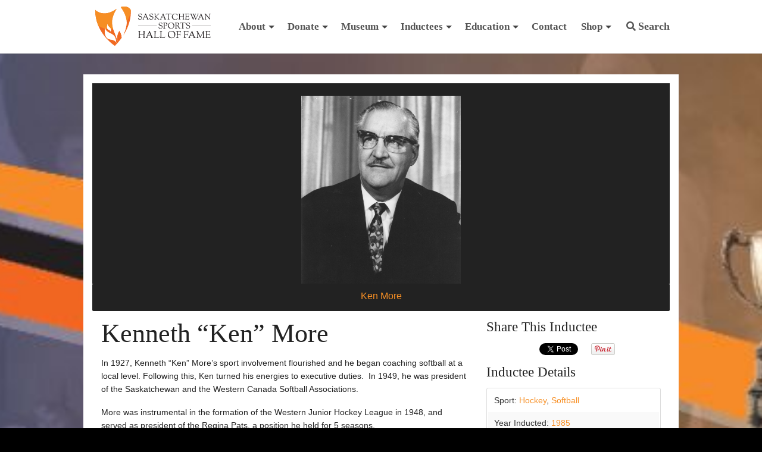

--- FILE ---
content_type: text/html; charset=UTF-8
request_url: https://sasksportshalloffame.com/inductees/kenneth-ken-more-2/
body_size: 20459
content:
<!DOCTYPE html>



<!-- paulirish.com/2008/conditional-stylesheets-vs-css-hacks-answer-neither/ -->
<!--[if lt IE 7]> <html class="no-js lt-ie9 lt-ie8 lt-ie7" lang="en-US" > <![endif]-->
<!--[if IE 7]>    <html class="no-js lt-ie9 lt-ie8" lang="en-US" > <![endif]-->
<!--[if IE 8]>    <html class="no-js lt-ie9" lang="en-US" > <![endif]-->
<!--[if gt IE 8]><!--> <html lang="en-US" > <!--<![endif]-->
<head>
	<meta charset="UTF-8" />
	<meta name="viewport" content="width=device-width, initial-scale=1.0" />
	<title>Kenneth “Ken” More - Saskatchewan Sports Hall of Fame</title>
	<link rel="pingback" href="https://sasksportshalloffame.com/wp/xmlrpc.php" />
	<link rel="shortcut icon" href="https://sasksportshalloffame.com/app/themes/halloffame/favicon.ico" />
	<link rel="shortcut icon" type="image/png" href="https://sasksportshalloffame.com/app/themes/halloffame/favicon.png?v=2.4">
	<link rel="apple-touch-icon" sizes="57x57" href="https://sasksportshalloffame.com/app/themes/halloffame/images/devices/apple-touch-icon-iphone.png" />
	<link rel="apple-touch-icon" sizes="114x114" href="https://sasksportshalloffame.com/app/themes/halloffame/images/devices/apple-touch-icon-iphone.png" />
	<link rel="apple-touch-icon" sizes="72x72" href="https://sasksportshalloffame.com/app/themes/halloffame/images/devices/apple-touch-icon-ipad.png" />
	<link rel="apple-touch-icon" sizes="144x144" href="https://sasksportshalloffame.com/app/themes/halloffame/images/devices/apple-touch-icon-ipad.png" />
	<!-- IE Fix for HTML5 Tags -->
	<!--[if lt IE 9]>
		<script src="http://html5shiv.googlecode.com/svn/trunk/html5.js"></script>
	<![endif]-->
<meta name='robots' content='index, follow, max-image-preview:large, max-snippet:-1, max-video-preview:-1' />
<script>window._wca = window._wca || [];</script>

	<!-- This site is optimized with the Yoast SEO plugin v22.0 - https://yoast.com/wordpress/plugins/seo/ -->
	<link rel="canonical" href="https://sasksportshalloffame.com/inductees/kenneth-ken-more-2/" />
	<meta property="og:locale" content="en_US" />
	<meta property="og:type" content="article" />
	<meta property="og:title" content="Kenneth “Ken” More - Saskatchewan Sports Hall of Fame" />
	<meta property="og:description" content="In 1927, Kenneth “Ken” More&#8217;s sport involvement flourished and he began coaching softball at a local level. Following this, Ken turned his energies to executive duties.  In 1949, he was president of the Saskatchewan and the Western Canada Softball Associations. Read more &rarr;" />
	<meta property="og:url" content="https://sasksportshalloffame.com/inductees/kenneth-ken-more-2/" />
	<meta property="og:site_name" content="Saskatchewan Sports Hall of Fame" />
	<meta property="article:modified_time" content="2020-10-17T20:10:36+00:00" />
	<meta property="og:image" content="https://sasksportshalloffame.com/app/uploads/2012/04/More-Ken.HI_.SB_.P-w1000.jpg" />
	<meta property="og:image:width" content="1" />
	<meta property="og:image:height" content="1" />
	<meta property="og:image:type" content="image/jpeg" />
	<script type="application/ld+json" class="yoast-schema-graph">{"@context":"https://schema.org","@graph":[{"@type":"WebPage","@id":"https://sasksportshalloffame.com/inductees/kenneth-ken-more-2/","url":"https://sasksportshalloffame.com/inductees/kenneth-ken-more-2/","name":"Kenneth “Ken” More - Saskatchewan Sports Hall of Fame","isPartOf":{"@id":"https://sasksportshalloffame.com/#website"},"primaryImageOfPage":{"@id":"https://sasksportshalloffame.com/inductees/kenneth-ken-more-2/#primaryimage"},"image":{"@id":"https://sasksportshalloffame.com/inductees/kenneth-ken-more-2/#primaryimage"},"thumbnailUrl":"https://sasksportshalloffame.com/app/uploads/2012/04/More-Ken.HI_.SB_.P-w1000.jpg","datePublished":"2012-04-09T18:53:12+00:00","dateModified":"2020-10-17T20:10:36+00:00","breadcrumb":{"@id":"https://sasksportshalloffame.com/inductees/kenneth-ken-more-2/#breadcrumb"},"inLanguage":"en-US","potentialAction":[{"@type":"ReadAction","target":["https://sasksportshalloffame.com/inductees/kenneth-ken-more-2/"]}]},{"@type":"ImageObject","inLanguage":"en-US","@id":"https://sasksportshalloffame.com/inductees/kenneth-ken-more-2/#primaryimage","url":"https://sasksportshalloffame.com/app/uploads/2012/04/More-Ken.HI_.SB_.P-w1000.jpg","contentUrl":"https://sasksportshalloffame.com/app/uploads/2012/04/More-Ken.HI_.SB_.P-w1000.jpg","caption":"Photo Courtesy : Ken More Collection"},{"@type":"BreadcrumbList","@id":"https://sasksportshalloffame.com/inductees/kenneth-ken-more-2/#breadcrumb","itemListElement":[{"@type":"ListItem","position":1,"name":"Home","item":"https://sasksportshalloffame.com/"},{"@type":"ListItem","position":2,"name":"Inductees","item":"https://sasksportshalloffame.com/inductees/"},{"@type":"ListItem","position":3,"name":"Kenneth “Ken” More"}]},{"@type":"WebSite","@id":"https://sasksportshalloffame.com/#website","url":"https://sasksportshalloffame.com/","name":"Saskatchewan Sports Hall of Fame","description":"Recognizing Sport Excellence","publisher":{"@id":"https://sasksportshalloffame.com/#organization"},"potentialAction":[{"@type":"SearchAction","target":{"@type":"EntryPoint","urlTemplate":"https://sasksportshalloffame.com/?s={search_term_string}"},"query-input":"required name=search_term_string"}],"inLanguage":"en-US"},{"@type":"Organization","@id":"https://sasksportshalloffame.com/#organization","name":"Saskatchewan Sports Hall of Fame","url":"https://sasksportshalloffame.com/","logo":{"@type":"ImageObject","inLanguage":"en-US","@id":"https://sasksportshalloffame.com/#/schema/logo/image/","url":"https://sasksportshalloffame.com/app/uploads/2012/03/SSHF-2012-logo-color.png","contentUrl":"https://sasksportshalloffame.com/app/uploads/2012/03/SSHF-2012-logo-color.png","caption":"Saskatchewan Sports Hall of Fame"},"image":{"@id":"https://sasksportshalloffame.com/#/schema/logo/image/"}}]}</script>
	<!-- / Yoast SEO plugin. -->


<link rel='dns-prefetch' href='//www.googletagmanager.com' />
<link rel='dns-prefetch' href='//cdn.jsdelivr.net' />
<link rel='dns-prefetch' href='//stats.wp.com' />
<link rel='dns-prefetch' href='//fonts.googleapis.com' />
<link rel="alternate" type="application/rss+xml" title="Saskatchewan Sports Hall of Fame &raquo; Feed" href="https://sasksportshalloffame.com/feed/" />
<link rel="alternate" type="application/rss+xml" title="Saskatchewan Sports Hall of Fame &raquo; Comments Feed" href="https://sasksportshalloffame.com/comments/feed/" />
		<!-- This site uses the Google Analytics by ExactMetrics plugin v8.3.1 - Using Analytics tracking - https://www.exactmetrics.com/ -->
							<script src="//www.googletagmanager.com/gtag/js?id=G-WZCRBTT176"  data-cfasync="false" data-wpfc-render="false" type="text/javascript" async></script>
			<script data-cfasync="false" data-wpfc-render="false" type="text/javascript">
				var em_version = '8.3.1';
				var em_track_user = true;
				var em_no_track_reason = '';
								var ExactMetricsDefaultLocations = {"page_location":"https:\/\/sasksportshalloffame.com\/inductees\/kenneth-ken-more-2\/"};
				if ( typeof ExactMetricsPrivacyGuardFilter === 'function' ) {
					var ExactMetricsLocations = (typeof ExactMetricsExcludeQuery === 'object') ? ExactMetricsPrivacyGuardFilter( ExactMetricsExcludeQuery ) : ExactMetricsPrivacyGuardFilter( ExactMetricsDefaultLocations );
				} else {
					var ExactMetricsLocations = (typeof ExactMetricsExcludeQuery === 'object') ? ExactMetricsExcludeQuery : ExactMetricsDefaultLocations;
				}

								var disableStrs = [
										'ga-disable-G-WZCRBTT176',
									];

				/* Function to detect opted out users */
				function __gtagTrackerIsOptedOut() {
					for (var index = 0; index < disableStrs.length; index++) {
						if (document.cookie.indexOf(disableStrs[index] + '=true') > -1) {
							return true;
						}
					}

					return false;
				}

				/* Disable tracking if the opt-out cookie exists. */
				if (__gtagTrackerIsOptedOut()) {
					for (var index = 0; index < disableStrs.length; index++) {
						window[disableStrs[index]] = true;
					}
				}

				/* Opt-out function */
				function __gtagTrackerOptout() {
					for (var index = 0; index < disableStrs.length; index++) {
						document.cookie = disableStrs[index] + '=true; expires=Thu, 31 Dec 2099 23:59:59 UTC; path=/';
						window[disableStrs[index]] = true;
					}
				}

				if ('undefined' === typeof gaOptout) {
					function gaOptout() {
						__gtagTrackerOptout();
					}
				}
								window.dataLayer = window.dataLayer || [];

				window.ExactMetricsDualTracker = {
					helpers: {},
					trackers: {},
				};
				if (em_track_user) {
					function __gtagDataLayer() {
						dataLayer.push(arguments);
					}

					function __gtagTracker(type, name, parameters) {
						if (!parameters) {
							parameters = {};
						}

						if (parameters.send_to) {
							__gtagDataLayer.apply(null, arguments);
							return;
						}

						if (type === 'event') {
														parameters.send_to = exactmetrics_frontend.v4_id;
							var hookName = name;
							if (typeof parameters['event_category'] !== 'undefined') {
								hookName = parameters['event_category'] + ':' + name;
							}

							if (typeof ExactMetricsDualTracker.trackers[hookName] !== 'undefined') {
								ExactMetricsDualTracker.trackers[hookName](parameters);
							} else {
								__gtagDataLayer('event', name, parameters);
							}
							
						} else {
							__gtagDataLayer.apply(null, arguments);
						}
					}

					__gtagTracker('js', new Date());
					__gtagTracker('set', {
						'developer_id.dNDMyYj': true,
											});
					if ( ExactMetricsLocations.page_location ) {
						__gtagTracker('set', ExactMetricsLocations);
					}
										__gtagTracker('config', 'G-WZCRBTT176', {"forceSSL":"true"} );
															window.gtag = __gtagTracker;										(function () {
						/* https://developers.google.com/analytics/devguides/collection/analyticsjs/ */
						/* ga and __gaTracker compatibility shim. */
						var noopfn = function () {
							return null;
						};
						var newtracker = function () {
							return new Tracker();
						};
						var Tracker = function () {
							return null;
						};
						var p = Tracker.prototype;
						p.get = noopfn;
						p.set = noopfn;
						p.send = function () {
							var args = Array.prototype.slice.call(arguments);
							args.unshift('send');
							__gaTracker.apply(null, args);
						};
						var __gaTracker = function () {
							var len = arguments.length;
							if (len === 0) {
								return;
							}
							var f = arguments[len - 1];
							if (typeof f !== 'object' || f === null || typeof f.hitCallback !== 'function') {
								if ('send' === arguments[0]) {
									var hitConverted, hitObject = false, action;
									if ('event' === arguments[1]) {
										if ('undefined' !== typeof arguments[3]) {
											hitObject = {
												'eventAction': arguments[3],
												'eventCategory': arguments[2],
												'eventLabel': arguments[4],
												'value': arguments[5] ? arguments[5] : 1,
											}
										}
									}
									if ('pageview' === arguments[1]) {
										if ('undefined' !== typeof arguments[2]) {
											hitObject = {
												'eventAction': 'page_view',
												'page_path': arguments[2],
											}
										}
									}
									if (typeof arguments[2] === 'object') {
										hitObject = arguments[2];
									}
									if (typeof arguments[5] === 'object') {
										Object.assign(hitObject, arguments[5]);
									}
									if ('undefined' !== typeof arguments[1].hitType) {
										hitObject = arguments[1];
										if ('pageview' === hitObject.hitType) {
											hitObject.eventAction = 'page_view';
										}
									}
									if (hitObject) {
										action = 'timing' === arguments[1].hitType ? 'timing_complete' : hitObject.eventAction;
										hitConverted = mapArgs(hitObject);
										__gtagTracker('event', action, hitConverted);
									}
								}
								return;
							}

							function mapArgs(args) {
								var arg, hit = {};
								var gaMap = {
									'eventCategory': 'event_category',
									'eventAction': 'event_action',
									'eventLabel': 'event_label',
									'eventValue': 'event_value',
									'nonInteraction': 'non_interaction',
									'timingCategory': 'event_category',
									'timingVar': 'name',
									'timingValue': 'value',
									'timingLabel': 'event_label',
									'page': 'page_path',
									'location': 'page_location',
									'title': 'page_title',
									'referrer' : 'page_referrer',
								};
								for (arg in args) {
																		if (!(!args.hasOwnProperty(arg) || !gaMap.hasOwnProperty(arg))) {
										hit[gaMap[arg]] = args[arg];
									} else {
										hit[arg] = args[arg];
									}
								}
								return hit;
							}

							try {
								f.hitCallback();
							} catch (ex) {
							}
						};
						__gaTracker.create = newtracker;
						__gaTracker.getByName = newtracker;
						__gaTracker.getAll = function () {
							return [];
						};
						__gaTracker.remove = noopfn;
						__gaTracker.loaded = true;
						window['__gaTracker'] = __gaTracker;
					})();
									} else {
										console.log("");
					(function () {
						function __gtagTracker() {
							return null;
						}

						window['__gtagTracker'] = __gtagTracker;
						window['gtag'] = __gtagTracker;
					})();
									}
			</script>
				<!-- / Google Analytics by ExactMetrics -->
		<script type="text/javascript">
/* <![CDATA[ */
window._wpemojiSettings = {"baseUrl":"https:\/\/s.w.org\/images\/core\/emoji\/14.0.0\/72x72\/","ext":".png","svgUrl":"https:\/\/s.w.org\/images\/core\/emoji\/14.0.0\/svg\/","svgExt":".svg","source":{"concatemoji":"https:\/\/sasksportshalloffame.com\/wp\/wp-includes\/js\/wp-emoji-release.min.js?ver=6.4.2"}};
/*! This file is auto-generated */
!function(i,n){var o,s,e;function c(e){try{var t={supportTests:e,timestamp:(new Date).valueOf()};sessionStorage.setItem(o,JSON.stringify(t))}catch(e){}}function p(e,t,n){e.clearRect(0,0,e.canvas.width,e.canvas.height),e.fillText(t,0,0);var t=new Uint32Array(e.getImageData(0,0,e.canvas.width,e.canvas.height).data),r=(e.clearRect(0,0,e.canvas.width,e.canvas.height),e.fillText(n,0,0),new Uint32Array(e.getImageData(0,0,e.canvas.width,e.canvas.height).data));return t.every(function(e,t){return e===r[t]})}function u(e,t,n){switch(t){case"flag":return n(e,"\ud83c\udff3\ufe0f\u200d\u26a7\ufe0f","\ud83c\udff3\ufe0f\u200b\u26a7\ufe0f")?!1:!n(e,"\ud83c\uddfa\ud83c\uddf3","\ud83c\uddfa\u200b\ud83c\uddf3")&&!n(e,"\ud83c\udff4\udb40\udc67\udb40\udc62\udb40\udc65\udb40\udc6e\udb40\udc67\udb40\udc7f","\ud83c\udff4\u200b\udb40\udc67\u200b\udb40\udc62\u200b\udb40\udc65\u200b\udb40\udc6e\u200b\udb40\udc67\u200b\udb40\udc7f");case"emoji":return!n(e,"\ud83e\udef1\ud83c\udffb\u200d\ud83e\udef2\ud83c\udfff","\ud83e\udef1\ud83c\udffb\u200b\ud83e\udef2\ud83c\udfff")}return!1}function f(e,t,n){var r="undefined"!=typeof WorkerGlobalScope&&self instanceof WorkerGlobalScope?new OffscreenCanvas(300,150):i.createElement("canvas"),a=r.getContext("2d",{willReadFrequently:!0}),o=(a.textBaseline="top",a.font="600 32px Arial",{});return e.forEach(function(e){o[e]=t(a,e,n)}),o}function t(e){var t=i.createElement("script");t.src=e,t.defer=!0,i.head.appendChild(t)}"undefined"!=typeof Promise&&(o="wpEmojiSettingsSupports",s=["flag","emoji"],n.supports={everything:!0,everythingExceptFlag:!0},e=new Promise(function(e){i.addEventListener("DOMContentLoaded",e,{once:!0})}),new Promise(function(t){var n=function(){try{var e=JSON.parse(sessionStorage.getItem(o));if("object"==typeof e&&"number"==typeof e.timestamp&&(new Date).valueOf()<e.timestamp+604800&&"object"==typeof e.supportTests)return e.supportTests}catch(e){}return null}();if(!n){if("undefined"!=typeof Worker&&"undefined"!=typeof OffscreenCanvas&&"undefined"!=typeof URL&&URL.createObjectURL&&"undefined"!=typeof Blob)try{var e="postMessage("+f.toString()+"("+[JSON.stringify(s),u.toString(),p.toString()].join(",")+"));",r=new Blob([e],{type:"text/javascript"}),a=new Worker(URL.createObjectURL(r),{name:"wpTestEmojiSupports"});return void(a.onmessage=function(e){c(n=e.data),a.terminate(),t(n)})}catch(e){}c(n=f(s,u,p))}t(n)}).then(function(e){for(var t in e)n.supports[t]=e[t],n.supports.everything=n.supports.everything&&n.supports[t],"flag"!==t&&(n.supports.everythingExceptFlag=n.supports.everythingExceptFlag&&n.supports[t]);n.supports.everythingExceptFlag=n.supports.everythingExceptFlag&&!n.supports.flag,n.DOMReady=!1,n.readyCallback=function(){n.DOMReady=!0}}).then(function(){return e}).then(function(){var e;n.supports.everything||(n.readyCallback(),(e=n.source||{}).concatemoji?t(e.concatemoji):e.wpemoji&&e.twemoji&&(t(e.twemoji),t(e.wpemoji)))}))}((window,document),window._wpemojiSettings);
/* ]]> */
</script>
<link rel='stylesheet' id='wc-blocks-integration-css' href='https://sasksportshalloffame.com/app/plugins/woocommerce-subscriptions/build/index.css?ver=3.1.6' type='text/css' media='all' />
<style id='wp-emoji-styles-inline-css' type='text/css'>

	img.wp-smiley, img.emoji {
		display: inline !important;
		border: none !important;
		box-shadow: none !important;
		height: 1em !important;
		width: 1em !important;
		margin: 0 0.07em !important;
		vertical-align: -0.1em !important;
		background: none !important;
		padding: 0 !important;
	}
</style>
<link rel='stylesheet' id='wp-block-library-css' href='https://sasksportshalloffame.com/wp/wp-includes/css/dist/block-library/style.min.css?ver=6.4.2' type='text/css' media='all' />
<style id='wp-block-library-inline-css' type='text/css'>
.has-text-align-justify{text-align:justify;}
</style>
<link rel='stylesheet' id='mediaelement-css' href='https://sasksportshalloffame.com/wp/wp-includes/js/mediaelement/mediaelementplayer-legacy.min.css?ver=4.2.17' type='text/css' media='all' />
<link rel='stylesheet' id='wp-mediaelement-css' href='https://sasksportshalloffame.com/wp/wp-includes/js/mediaelement/wp-mediaelement.min.css?ver=6.4.2' type='text/css' media='all' />
<style id='jetpack-sharing-buttons-style-inline-css' type='text/css'>
.jetpack-sharing-buttons__services-list{display:flex;flex-direction:row;flex-wrap:wrap;gap:0;list-style-type:none;margin:5px;padding:0}.jetpack-sharing-buttons__services-list.has-small-icon-size{font-size:12px}.jetpack-sharing-buttons__services-list.has-normal-icon-size{font-size:16px}.jetpack-sharing-buttons__services-list.has-large-icon-size{font-size:24px}.jetpack-sharing-buttons__services-list.has-huge-icon-size{font-size:36px}@media print{.jetpack-sharing-buttons__services-list{display:none!important}}ul.jetpack-sharing-buttons__services-list.has-background{padding:1.25em 2.375em}
</style>
<style id='classic-theme-styles-inline-css' type='text/css'>
/*! This file is auto-generated */
.wp-block-button__link{color:#fff;background-color:#32373c;border-radius:9999px;box-shadow:none;text-decoration:none;padding:calc(.667em + 2px) calc(1.333em + 2px);font-size:1.125em}.wp-block-file__button{background:#32373c;color:#fff;text-decoration:none}
</style>
<style id='global-styles-inline-css' type='text/css'>
body{--wp--preset--color--black: #000000;--wp--preset--color--cyan-bluish-gray: #abb8c3;--wp--preset--color--white: #ffffff;--wp--preset--color--pale-pink: #f78da7;--wp--preset--color--vivid-red: #cf2e2e;--wp--preset--color--luminous-vivid-orange: #ff6900;--wp--preset--color--luminous-vivid-amber: #fcb900;--wp--preset--color--light-green-cyan: #7bdcb5;--wp--preset--color--vivid-green-cyan: #00d084;--wp--preset--color--pale-cyan-blue: #8ed1fc;--wp--preset--color--vivid-cyan-blue: #0693e3;--wp--preset--color--vivid-purple: #9b51e0;--wp--preset--gradient--vivid-cyan-blue-to-vivid-purple: linear-gradient(135deg,rgba(6,147,227,1) 0%,rgb(155,81,224) 100%);--wp--preset--gradient--light-green-cyan-to-vivid-green-cyan: linear-gradient(135deg,rgb(122,220,180) 0%,rgb(0,208,130) 100%);--wp--preset--gradient--luminous-vivid-amber-to-luminous-vivid-orange: linear-gradient(135deg,rgba(252,185,0,1) 0%,rgba(255,105,0,1) 100%);--wp--preset--gradient--luminous-vivid-orange-to-vivid-red: linear-gradient(135deg,rgba(255,105,0,1) 0%,rgb(207,46,46) 100%);--wp--preset--gradient--very-light-gray-to-cyan-bluish-gray: linear-gradient(135deg,rgb(238,238,238) 0%,rgb(169,184,195) 100%);--wp--preset--gradient--cool-to-warm-spectrum: linear-gradient(135deg,rgb(74,234,220) 0%,rgb(151,120,209) 20%,rgb(207,42,186) 40%,rgb(238,44,130) 60%,rgb(251,105,98) 80%,rgb(254,248,76) 100%);--wp--preset--gradient--blush-light-purple: linear-gradient(135deg,rgb(255,206,236) 0%,rgb(152,150,240) 100%);--wp--preset--gradient--blush-bordeaux: linear-gradient(135deg,rgb(254,205,165) 0%,rgb(254,45,45) 50%,rgb(107,0,62) 100%);--wp--preset--gradient--luminous-dusk: linear-gradient(135deg,rgb(255,203,112) 0%,rgb(199,81,192) 50%,rgb(65,88,208) 100%);--wp--preset--gradient--pale-ocean: linear-gradient(135deg,rgb(255,245,203) 0%,rgb(182,227,212) 50%,rgb(51,167,181) 100%);--wp--preset--gradient--electric-grass: linear-gradient(135deg,rgb(202,248,128) 0%,rgb(113,206,126) 100%);--wp--preset--gradient--midnight: linear-gradient(135deg,rgb(2,3,129) 0%,rgb(40,116,252) 100%);--wp--preset--font-size--small: 13px;--wp--preset--font-size--medium: 20px;--wp--preset--font-size--large: 36px;--wp--preset--font-size--x-large: 42px;--wp--preset--spacing--20: 0.44rem;--wp--preset--spacing--30: 0.67rem;--wp--preset--spacing--40: 1rem;--wp--preset--spacing--50: 1.5rem;--wp--preset--spacing--60: 2.25rem;--wp--preset--spacing--70: 3.38rem;--wp--preset--spacing--80: 5.06rem;--wp--preset--shadow--natural: 6px 6px 9px rgba(0, 0, 0, 0.2);--wp--preset--shadow--deep: 12px 12px 50px rgba(0, 0, 0, 0.4);--wp--preset--shadow--sharp: 6px 6px 0px rgba(0, 0, 0, 0.2);--wp--preset--shadow--outlined: 6px 6px 0px -3px rgba(255, 255, 255, 1), 6px 6px rgba(0, 0, 0, 1);--wp--preset--shadow--crisp: 6px 6px 0px rgba(0, 0, 0, 1);}:where(.is-layout-flex){gap: 0.5em;}:where(.is-layout-grid){gap: 0.5em;}body .is-layout-flow > .alignleft{float: left;margin-inline-start: 0;margin-inline-end: 2em;}body .is-layout-flow > .alignright{float: right;margin-inline-start: 2em;margin-inline-end: 0;}body .is-layout-flow > .aligncenter{margin-left: auto !important;margin-right: auto !important;}body .is-layout-constrained > .alignleft{float: left;margin-inline-start: 0;margin-inline-end: 2em;}body .is-layout-constrained > .alignright{float: right;margin-inline-start: 2em;margin-inline-end: 0;}body .is-layout-constrained > .aligncenter{margin-left: auto !important;margin-right: auto !important;}body .is-layout-constrained > :where(:not(.alignleft):not(.alignright):not(.alignfull)){max-width: var(--wp--style--global--content-size);margin-left: auto !important;margin-right: auto !important;}body .is-layout-constrained > .alignwide{max-width: var(--wp--style--global--wide-size);}body .is-layout-flex{display: flex;}body .is-layout-flex{flex-wrap: wrap;align-items: center;}body .is-layout-flex > *{margin: 0;}body .is-layout-grid{display: grid;}body .is-layout-grid > *{margin: 0;}:where(.wp-block-columns.is-layout-flex){gap: 2em;}:where(.wp-block-columns.is-layout-grid){gap: 2em;}:where(.wp-block-post-template.is-layout-flex){gap: 1.25em;}:where(.wp-block-post-template.is-layout-grid){gap: 1.25em;}.has-black-color{color: var(--wp--preset--color--black) !important;}.has-cyan-bluish-gray-color{color: var(--wp--preset--color--cyan-bluish-gray) !important;}.has-white-color{color: var(--wp--preset--color--white) !important;}.has-pale-pink-color{color: var(--wp--preset--color--pale-pink) !important;}.has-vivid-red-color{color: var(--wp--preset--color--vivid-red) !important;}.has-luminous-vivid-orange-color{color: var(--wp--preset--color--luminous-vivid-orange) !important;}.has-luminous-vivid-amber-color{color: var(--wp--preset--color--luminous-vivid-amber) !important;}.has-light-green-cyan-color{color: var(--wp--preset--color--light-green-cyan) !important;}.has-vivid-green-cyan-color{color: var(--wp--preset--color--vivid-green-cyan) !important;}.has-pale-cyan-blue-color{color: var(--wp--preset--color--pale-cyan-blue) !important;}.has-vivid-cyan-blue-color{color: var(--wp--preset--color--vivid-cyan-blue) !important;}.has-vivid-purple-color{color: var(--wp--preset--color--vivid-purple) !important;}.has-black-background-color{background-color: var(--wp--preset--color--black) !important;}.has-cyan-bluish-gray-background-color{background-color: var(--wp--preset--color--cyan-bluish-gray) !important;}.has-white-background-color{background-color: var(--wp--preset--color--white) !important;}.has-pale-pink-background-color{background-color: var(--wp--preset--color--pale-pink) !important;}.has-vivid-red-background-color{background-color: var(--wp--preset--color--vivid-red) !important;}.has-luminous-vivid-orange-background-color{background-color: var(--wp--preset--color--luminous-vivid-orange) !important;}.has-luminous-vivid-amber-background-color{background-color: var(--wp--preset--color--luminous-vivid-amber) !important;}.has-light-green-cyan-background-color{background-color: var(--wp--preset--color--light-green-cyan) !important;}.has-vivid-green-cyan-background-color{background-color: var(--wp--preset--color--vivid-green-cyan) !important;}.has-pale-cyan-blue-background-color{background-color: var(--wp--preset--color--pale-cyan-blue) !important;}.has-vivid-cyan-blue-background-color{background-color: var(--wp--preset--color--vivid-cyan-blue) !important;}.has-vivid-purple-background-color{background-color: var(--wp--preset--color--vivid-purple) !important;}.has-black-border-color{border-color: var(--wp--preset--color--black) !important;}.has-cyan-bluish-gray-border-color{border-color: var(--wp--preset--color--cyan-bluish-gray) !important;}.has-white-border-color{border-color: var(--wp--preset--color--white) !important;}.has-pale-pink-border-color{border-color: var(--wp--preset--color--pale-pink) !important;}.has-vivid-red-border-color{border-color: var(--wp--preset--color--vivid-red) !important;}.has-luminous-vivid-orange-border-color{border-color: var(--wp--preset--color--luminous-vivid-orange) !important;}.has-luminous-vivid-amber-border-color{border-color: var(--wp--preset--color--luminous-vivid-amber) !important;}.has-light-green-cyan-border-color{border-color: var(--wp--preset--color--light-green-cyan) !important;}.has-vivid-green-cyan-border-color{border-color: var(--wp--preset--color--vivid-green-cyan) !important;}.has-pale-cyan-blue-border-color{border-color: var(--wp--preset--color--pale-cyan-blue) !important;}.has-vivid-cyan-blue-border-color{border-color: var(--wp--preset--color--vivid-cyan-blue) !important;}.has-vivid-purple-border-color{border-color: var(--wp--preset--color--vivid-purple) !important;}.has-vivid-cyan-blue-to-vivid-purple-gradient-background{background: var(--wp--preset--gradient--vivid-cyan-blue-to-vivid-purple) !important;}.has-light-green-cyan-to-vivid-green-cyan-gradient-background{background: var(--wp--preset--gradient--light-green-cyan-to-vivid-green-cyan) !important;}.has-luminous-vivid-amber-to-luminous-vivid-orange-gradient-background{background: var(--wp--preset--gradient--luminous-vivid-amber-to-luminous-vivid-orange) !important;}.has-luminous-vivid-orange-to-vivid-red-gradient-background{background: var(--wp--preset--gradient--luminous-vivid-orange-to-vivid-red) !important;}.has-very-light-gray-to-cyan-bluish-gray-gradient-background{background: var(--wp--preset--gradient--very-light-gray-to-cyan-bluish-gray) !important;}.has-cool-to-warm-spectrum-gradient-background{background: var(--wp--preset--gradient--cool-to-warm-spectrum) !important;}.has-blush-light-purple-gradient-background{background: var(--wp--preset--gradient--blush-light-purple) !important;}.has-blush-bordeaux-gradient-background{background: var(--wp--preset--gradient--blush-bordeaux) !important;}.has-luminous-dusk-gradient-background{background: var(--wp--preset--gradient--luminous-dusk) !important;}.has-pale-ocean-gradient-background{background: var(--wp--preset--gradient--pale-ocean) !important;}.has-electric-grass-gradient-background{background: var(--wp--preset--gradient--electric-grass) !important;}.has-midnight-gradient-background{background: var(--wp--preset--gradient--midnight) !important;}.has-small-font-size{font-size: var(--wp--preset--font-size--small) !important;}.has-medium-font-size{font-size: var(--wp--preset--font-size--medium) !important;}.has-large-font-size{font-size: var(--wp--preset--font-size--large) !important;}.has-x-large-font-size{font-size: var(--wp--preset--font-size--x-large) !important;}
.wp-block-navigation a:where(:not(.wp-element-button)){color: inherit;}
:where(.wp-block-post-template.is-layout-flex){gap: 1.25em;}:where(.wp-block-post-template.is-layout-grid){gap: 1.25em;}
:where(.wp-block-columns.is-layout-flex){gap: 2em;}:where(.wp-block-columns.is-layout-grid){gap: 2em;}
.wp-block-pullquote{font-size: 1.5em;line-height: 1.6;}
</style>
<link rel='stylesheet' id='cb-booking/cb-booking.php-datepicker-css' href='https://sasksportshalloffame.com/app/plugins/cb-booking/inc/common/css/vendor/air-datepicker/datepicker.min.css?ver=1.3.7' type='text/css' media='all' />
<link rel='stylesheet' id='cb-booking/cb-booking.php-css' href='https://sasksportshalloffame.com/app/plugins/cb-booking/inc/frontend/css/cb-booking-frontend.css?ver=1.3.7' type='text/css' media='all' />
<link rel='stylesheet' id='woocommerce-layout-css' href='https://sasksportshalloffame.com/app/plugins/woocommerce/assets/css/woocommerce-layout.css?ver=8.5.2' type='text/css' media='all' />
<style id='woocommerce-layout-inline-css' type='text/css'>

	.infinite-scroll .woocommerce-pagination {
		display: none;
	}
</style>
<link rel='stylesheet' id='woocommerce-smallscreen-css' href='https://sasksportshalloffame.com/app/plugins/woocommerce/assets/css/woocommerce-smallscreen.css?ver=8.5.2' type='text/css' media='only screen and (max-width: 768px)' />
<link rel='stylesheet' id='woocommerce-general-css' href='https://sasksportshalloffame.com/app/plugins/woocommerce/assets/css/woocommerce.css?ver=8.5.2' type='text/css' media='all' />
<style id='woocommerce-inline-inline-css' type='text/css'>
.woocommerce form .form-row .required { visibility: visible; }
</style>
<link rel='stylesheet' id='bigger-picture-css' href='https://sasksportshalloffame.com/app/plugins/youtube-channel/assets/lib/bigger-picture/css/bigger-picture.min.css?ver=3.24.7' type='text/css' media='all' />
<link rel='stylesheet' id='youtube-channel-css' href='https://sasksportshalloffame.com/app/plugins/youtube-channel/assets/css/youtube-channel.min.css?ver=3.24.7' type='text/css' media='all' />
<link rel='stylesheet' id='open-sans-css' href='https://fonts.googleapis.com/css?family=Open+Sans%3A300italic%2C400italic%2C600italic%2C300%2C400%2C600&#038;subset=latin%2Clatin-ext&#038;display=fallback&#038;ver=6.4.2' type='text/css' media='all' />
<link rel='stylesheet' id='royalslider-css-css' href='https://sasksportshalloffame.com/app/themes/halloffame/javascripts/royalslider/royalslider.css?ver=1.0.5' type='text/css' media='all' />
<link rel='stylesheet' id='rs-default-css' href='https://sasksportshalloffame.com/app/themes/halloffame/javascripts/royalslider/skins/default/rs-default.css?ver=3.2.5.1' type='text/css' media='all' />
<link rel='stylesheet' id='slick-css' href='https://sasksportshalloffame.com/app/themes/halloffame/assets/css/slick.css?ver=SLICK_VERSION' type='text/css' media='all' />
<link rel='stylesheet' id='cmdcustom-css' href='https://sasksportshalloffame.com/app/themes/halloffame/assets/css/cmd-custom.css?ver=CUSTOM_VERSION' type='text/css' media='all' />
<link rel='stylesheet' id='foundation-css-css' href='https://sasksportshalloffame.com/app/themes/required-foundation/stylesheets/foundation.min.css?ver=3.2.5.1' type='text/css' media='all' />
<link rel='stylesheet' id='required-foundation-css-css' href='https://sasksportshalloffame.com/app/themes/halloffame/style.css?ver=1.0.10.5' type='text/css' media='all' />
<script type="text/javascript" id="woocommerce-google-analytics-integration-gtag-js-after">
/* <![CDATA[ */
/* Google Analytics for WooCommerce (gtag.js) */
					window.dataLayer = window.dataLayer || [];
					function gtag(){dataLayer.push(arguments);}
					// Set up default consent state.
					for ( const mode of [{"analytics_storage":"denied","ad_storage":"denied","ad_user_data":"denied","ad_personalization":"denied","region":["AT","BE","BG","HR","CY","CZ","DK","EE","FI","FR","DE","GR","HU","IS","IE","IT","LV","LI","LT","LU","MT","NL","NO","PL","PT","RO","SK","SI","ES","SE","GB","CH"]}] || [] ) {
						gtag( "consent", "default", { "wait_for_update": 500, ...mode } );
					}
					gtag("js", new Date());
					gtag("set", "developer_id.dOGY3NW", true);
					gtag("config", "G-9GJ4KPN4P2", {"track_404":true,"allow_google_signals":true,"logged_in":false,"linker":{"domains":[],"allow_incoming":false},"custom_map":{"dimension1":"logged_in"}});
/* ]]> */
</script>
<script type="text/javascript" src="https://sasksportshalloffame.com/app/plugins/google-analytics-dashboard-for-wp/assets/js/frontend-gtag.min.js?ver=8.3.1" id="exactmetrics-frontend-script-js" async="async" data-wp-strategy="async"></script>
<script data-cfasync="false" data-wpfc-render="false" type="text/javascript" id='exactmetrics-frontend-script-js-extra'>/* <![CDATA[ */
var exactmetrics_frontend = {"js_events_tracking":"true","download_extensions":"zip,mp3,mpeg,pdf,doc,ppt,xls,jpeg,png,gif,tiff","inbound_paths":"[{\"path\":\"\\\/go\\\/\",\"label\":\"affiliate\"},{\"path\":\"\\\/recommend\\\/\",\"label\":\"affiliate\"}]","home_url":"https:\/\/sasksportshalloffame.com","hash_tracking":"false","v4_id":"G-WZCRBTT176"};/* ]]> */
</script>
<script type="text/javascript" src="https://sasksportshalloffame.com/wp/wp-includes/js/dist/vendor/moment.min.js?ver=2.29.4" id="moment-js"></script>
<script type="text/javascript" id="moment-js-after">
/* <![CDATA[ */
moment.updateLocale( 'en_US', {"months":["January","February","March","April","May","June","July","August","September","October","November","December"],"monthsShort":["Jan","Feb","Mar","Apr","May","Jun","Jul","Aug","Sep","Oct","Nov","Dec"],"weekdays":["Sunday","Monday","Tuesday","Wednesday","Thursday","Friday","Saturday"],"weekdaysShort":["Sun","Mon","Tue","Wed","Thu","Fri","Sat"],"week":{"dow":1},"longDateFormat":{"LT":"g:i a","LTS":null,"L":null,"LL":"F j, Y","LLL":"F j, Y g:i a","LLLL":null}} );
/* ]]> */
</script>
<script type="text/javascript" src="https://cdn.jsdelivr.net/npm/js-cookie@2/src/js.cookie.min.js?ver=2" id="js-cookie-js" data-wp-strategy="defer"></script>
<script type="text/javascript" src="https://sasksportshalloffame.com/wp/wp-includes/js/jquery/jquery.min.js?ver=3.7.1" id="jquery-core-js"></script>
<script type="text/javascript" src="https://sasksportshalloffame.com/wp/wp-includes/js/jquery/jquery-migrate.min.js?ver=3.4.1" id="jquery-migrate-js"></script>
<script type="text/javascript" src="https://sasksportshalloffame.com/app/plugins/cb-booking/inc/common/js/vendor/air-datepicker/datepicker.min.js?ver=1.3.7" id="cb-booking/cb-booking.php-datepicker-js"></script>
<script type="text/javascript" src="https://sasksportshalloffame.com/app/plugins/cb-booking/inc/common/js/vendor/air-datepicker/i18n/datepicker.en.js?ver=1.3.7" id="cb-booking/cb-booking.php-datepicker-en-js"></script>
<script type="text/javascript" id="cb-booking/cb-booking.php-js-extra">
/* <![CDATA[ */
var ajax_params = {"ajax_url":"https:\/\/sasksportshalloffame.com\/wp\/wp-admin\/admin-ajax.php"};
/* ]]> */
</script>
<script type="text/javascript" src="https://sasksportshalloffame.com/app/plugins/cb-booking/inc/frontend/js/cb-booking-frontend.js?ver=1.3.7" id="cb-booking/cb-booking.php-js"></script>
<script type="text/javascript" src="https://sasksportshalloffame.com/app/plugins/woocommerce/assets/js/jquery-blockui/jquery.blockUI.min.js?ver=2.7.0-wc.8.5.2" id="jquery-blockui-js" defer="defer" data-wp-strategy="defer"></script>
<script type="text/javascript" id="wc-add-to-cart-js-extra">
/* <![CDATA[ */
var wc_add_to_cart_params = {"ajax_url":"\/wp\/wp-admin\/admin-ajax.php","wc_ajax_url":"\/?wc-ajax=%%endpoint%%","i18n_view_cart":"View cart","cart_url":"https:\/\/sasksportshalloffame.com\/cart\/","is_cart":"","cart_redirect_after_add":"no"};
/* ]]> */
</script>
<script type="text/javascript" src="https://sasksportshalloffame.com/app/plugins/woocommerce/assets/js/frontend/add-to-cart.min.js?ver=8.5.2" id="wc-add-to-cart-js" defer="defer" data-wp-strategy="defer"></script>
<script type="text/javascript" id="woocommerce-js-extra">
/* <![CDATA[ */
var woocommerce_params = {"ajax_url":"\/wp\/wp-admin\/admin-ajax.php","wc_ajax_url":"\/?wc-ajax=%%endpoint%%"};
/* ]]> */
</script>
<script type="text/javascript" src="https://sasksportshalloffame.com/app/plugins/woocommerce/assets/js/frontend/woocommerce.min.js?ver=8.5.2" id="woocommerce-js" defer="defer" data-wp-strategy="defer"></script>
<script type="text/javascript" src="https://stats.wp.com/s-202548.js" id="woocommerce-analytics-js" defer="defer" data-wp-strategy="defer"></script>
<script type="text/javascript" src="https://sasksportshalloffame.com/app/themes/halloffame/javascripts/magpop.js?ver=1.0.5" id="magpop-js"></script>
<script type="text/javascript" src="https://sasksportshalloffame.com/app/themes/halloffame/javascripts/royalslider/jquery.royalslider.min.js?ver=3.2.5.1" id="royalslider-js-js"></script>
<script type="text/javascript" id="ajax_operation_script-js-extra">
/* <![CDATA[ */
var myAjax = {"ajaxurl":"https:\/\/sasksportshalloffame.com\/wp\/wp-admin\/admin-ajax.php"};
/* ]]> */
</script>
<script type="text/javascript" src="https://sasksportshalloffame.com/app/plugins/woocommerce-anti-fraud/assets/js/geoloc.js?ver=1.0" id="ajax_operation_script-js"></script>
<link rel="https://api.w.org/" href="https://sasksportshalloffame.com/wp-json/" /><link rel="EditURI" type="application/rsd+xml" title="RSD" href="https://sasksportshalloffame.com/wp/xmlrpc.php?rsd" />
<meta name="generator" content="WordPress 6.4.2" />
<meta name="generator" content="WooCommerce 8.5.2" />
<link rel='shortlink' href='https://sasksportshalloffame.com/?p=1513' />
<link rel="alternate" type="application/json+oembed" href="https://sasksportshalloffame.com/wp-json/oembed/1.0/embed?url=https%3A%2F%2Fsasksportshalloffame.com%2Finductees%2Fkenneth-ken-more-2%2F" />
<link rel="alternate" type="text/xml+oembed" href="https://sasksportshalloffame.com/wp-json/oembed/1.0/embed?url=https%3A%2F%2Fsasksportshalloffame.com%2Finductees%2Fkenneth-ken-more-2%2F&#038;format=xml" />
<script>  var el_i13_login_captcha=null; var el_i13_register_captcha=null; </script>	<style>img#wpstats{display:none}</style>
		<style type="text/css">dd ul.bulleted {  float:none;clear:both; }</style>	<noscript><style>.woocommerce-product-gallery{ opacity: 1 !important; }</style></noscript>
	<script type="text/javascript">
		var templateDir = "https://sasksportshalloffame.com/app/themes/halloffame";
</script>
<style>
	body, #search-catalogue {background: #000 url(https://sasksportshalloffame.com/app/uploads/2021/11/Wall-4-PROOF_04_23.jpg) no-repeat top center !important;background-size: cover !important;}
	</style><!-- Hotjar Tracking Code for http://sasksportshalloffame.com -->
<script>
    (function(h,o,t,j,a,r){
        h.hj=h.hj||function(){(h.hj.q=h.hj.q||[]).push(arguments)};
        h._hjSettings={hjid:450098,hjsv:5};
        a=o.getElementsByTagName('head')[0];
        r=o.createElement('script');r.async=1;
        r.src=t+h._hjSettings.hjid+j+h._hjSettings.hjsv;
        a.appendChild(r);
    })(window,document,'//static.hotjar.com/c/hotjar-','.js?sv=');
</script>
</head>
<body class="inductee-template-default single single-inductee postid-1513 wp-custom-logo theme-required-foundation woocommerce-no-js single-author singular">

 
		
		 
	

	<!-- Start the main container -->
			<div id="container" class="nav-container" role="document">
	
					<div class="nav-top-bar-container">
			<div class="row">
            <!-- START: nav-top-bar.php -->
            <!-- <div class="contain-to-grid"> // enable to contain to grid -->
                <nav class="top-bar inverse">
                    <ul>
                        <li class="name"><a href="https://sasksportshalloffame.com/" title="Saskatchewan Sports Hall of Fame" rel="home"><img src="https://sasksportshalloffame.com/app/themes/halloffame/images/sask-sports-logo.svg" onerror="this.onerror=null; this.src='https://sasksportshalloffame.com/app/themes/halloffame/images/sask-sports-logo.jpg'" alt="Saskatchewan Sports Hall of Fame"></a></li>
                        <li class="toggle-topbar">Menu <a href="#"></a></li>
                    </ul>
                    <div class="search right">
                        <button class="search-btn collapsed" type="button" data-toggle="collapse" data-target="#search" aria-expanded="false" aria-controls="search">
                            <span><i class="fas fa-search"></i></span>
                            <span>Search</span>
                        </button>
                        <div class="collapse" id="search">
                            <div class="search-wrap">
                                <form id="nav-search" action="/" role="search" method="get" autocomplete="off">
                                    <div class="input-group">
                                        <label for="header-search" class="hidden">Search...</label>
                                        <input type="search" class="form-control" placeholder="Search.." name="s" id="header-search">
                                        <div class="input-button">
                                            <button type="submit" class="button input-group-text">Search</button>
                                        </div>
                                    </div>
                                </form>
                            </div>
                        </div>
                    </div>
                    <section>
                    <div class="menu-mobile-container"><ul class="right"><li class="divider  menu-item menu-item-type-post_type menu-item-object-page menu-item-has-children"></li><li id="menu-item-318" class="menu-item menu-item-type-post_type menu-item-object-page menu-item-has-children menu-item-318 has-dropdown"><a  href="https://sasksportshalloffame.com/about-us/">About</a>
	<ul class="dropdown">
	<li id="menu-item-7505" class="menu-item menu-item-type-custom menu-item-object-custom menu-item-7505"><a  href="/about-us/#history">SSHF History at a glance</a></li>
	<li id="menu-item-7508" class="menu-item menu-item-type-custom menu-item-object-custom menu-item-7508"><a  href="/about-us/#vision">Vision</a></li>
	<li id="menu-item-7509" class="menu-item menu-item-type-custom menu-item-object-custom menu-item-7509"><a  href="/about-us/#mission">Mission</a></li>
	<li id="menu-item-7512" class="menu-item menu-item-type-custom menu-item-object-custom menu-item-7512"><a  href="/about-us/#history-project-grant">Sport History Project Grant</a></li>
	<li id="menu-item-7513" class="menu-item menu-item-type-custom menu-item-object-custom menu-item-7513"><a  href="/about-us/#board-of-directors">Board of Directors</a></li>
	<li id="menu-item-7515" class="menu-item menu-item-type-custom menu-item-object-custom menu-item-7515"><a  href="/about-us/#staff">Staff</a></li>
	<li id="menu-item-3624" class="menu-item menu-item-type-post_type menu-item-object-page menu-item-3624"><a  href="https://sasksportshalloffame.com/news/">News</a></li>
	<li id="menu-item-7628" class="menu-item menu-item-type-post_type menu-item-object-page menu-item-7628"><a  href="https://sasksportshalloffame.com/about-us/bylaws/">Bylaws</a></li>
	<li id="menu-item-7597" class="menu-item menu-item-type-post_type menu-item-object-page menu-item-7597"><a  href="https://sasksportshalloffame.com/about-us/volunteers/">Volunteers</a></li>
	<li id="menu-item-7721" class="menu-item menu-item-type-post_type menu-item-object-page menu-item-7721"><a  href="https://sasksportshalloffame.com/about-us/social-media/">Social Media</a></li>
</ul>
</li>
<li class="divider  menu-item menu-item-type-post_type menu-item-object-page menu-item-has-children"></li><li id="menu-item-7600" class="menu-item menu-item-type-post_type menu-item-object-page menu-item-has-children menu-item-7600 has-dropdown"><a  href="https://sasksportshalloffame.com/donate/">Donate</a>
	<ul class="dropdown">
	<li id="menu-item-7577" class="menu-item menu-item-type-post_type menu-item-object-page menu-item-7577"><a  href="https://sasksportshalloffame.com/donate/giving/">Planned Giving</a></li>
	<li id="menu-item-7601" class="menu-item menu-item-type-post_type menu-item-object-page menu-item-7601"><a  href="https://sasksportshalloffame.com/donate/sport-investors-club-teammates/">Sport Investors Club (Teammates)</a></li>
	<li id="menu-item-7699" class="menu-item menu-item-type-post_type menu-item-object-page menu-item-7699"><a  href="https://sasksportshalloffame.com/donate/donor-recognition/">Donor Recognition</a></li>
	<li id="menu-item-7603" class="menu-item menu-item-type-post_type menu-item-object-page menu-item-7603"><a  href="https://sasksportshalloffame.com/donate/legacy-support-focus/">Legacy Support Focus</a></li>
	<li id="menu-item-7602" class="menu-item menu-item-type-post_type menu-item-object-page menu-item-7602"><a  href="https://sasksportshalloffame.com/donate/artifact-donation/">Artifact Donation</a></li>
</ul>
</li>
<li class="divider  menu-item menu-item-type-post_type menu-item-object-page menu-item-has-children"></li><li id="menu-item-3622" class="menu-item menu-item-type-post_type menu-item-object-page menu-item-has-children menu-item-3622 has-dropdown"><a  href="https://sasksportshalloffame.com/museum/exhibits/">Museum</a>
	<ul class="dropdown">
	<li id="menu-item-7605" class="menu-item menu-item-type-post_type menu-item-object-page menu-item-7605"><a  href="https://sasksportshalloffame.com/museum/exhibits/">Exhibits</a></li>
	<li id="menu-item-7579" class="menu-item menu-item-type-post_type menu-item-object-page menu-item-7579"><a  href="https://sasksportshalloffame.com/contact/research-photo-requests/">Research &#038; Photo Requests</a></li>
	<li id="menu-item-7604" class="menu-item menu-item-type-post_type menu-item-object-page menu-item-7604"><a  href="https://sasksportshalloffame.com/donate/artifact-donation/">Artifact Donation</a></li>
	<li id="menu-item-7580" class="menu-item menu-item-type-post_type menu-item-object-page menu-item-7580"><a  href="https://sasksportshalloffame.com/museum/artifacts/">Artifacts</a></li>
	<li id="menu-item-7606" class="menu-item menu-item-type-post_type menu-item-object-page menu-item-7606"><a  href="https://sasksportshalloffame.com/museum/gallery-interactives/">Gallery Interactives</a></li>
	<li id="menu-item-7609" class="menu-item menu-item-type-post_type menu-item-object-page menu-item-7609"><a  href="https://sasksportshalloffame.com/museum/mobile-travelling-exhibit/">Mobile Travelling Exhibit</a></li>
	<li id="menu-item-7607" class="menu-item menu-item-type-post_type menu-item-object-page menu-item-7607"><a  href="https://sasksportshalloffame.com/museum/virtual-tours/">Virtual Tours for Exhibits</a></li>
	<li id="menu-item-7608" class="menu-item menu-item-type-post_type menu-item-object-page menu-item-7608"><a  href="https://sasksportshalloffame.com/museum/galleries/">Galleries</a></li>
</ul>
</li>
<li class="divider  menu-item menu-item-type-post_type menu-item-object-page menu-item-has-children"></li><li id="menu-item-3623" class="menu-item menu-item-type-post_type menu-item-object-page menu-item-has-children menu-item-3623 has-dropdown"><a  href="https://sasksportshalloffame.com/inductee-directory/">Inductees</a>
	<ul class="dropdown">
	<li id="menu-item-7581" class="menu-item menu-item-type-post_type menu-item-object-page menu-item-7581"><a  href="https://sasksportshalloffame.com/inductee-directory/nominate-an-inductee/">Nominate an Inductee</a></li>
	<li id="menu-item-7582" class="menu-item menu-item-type-post_type menu-item-object-page menu-item-7582"><a  href="https://sasksportshalloffame.com/inductee-directory/recognized-sports/">Recognized Sports</a></li>
	<li id="menu-item-7583" class="menu-item menu-item-type-post_type menu-item-object-page menu-item-7583"><a  href="https://sasksportshalloffame.com/inductee-directory/inductee-types/">Inductee Types</a></li>
	<li id="menu-item-7584" class="menu-item menu-item-type-post_type menu-item-object-page menu-item-7584"><a  href="https://sasksportshalloffame.com/inductee-directory/inductee-map/">Inductee Map</a></li>
	<li id="menu-item-7585" class="menu-item menu-item-type-post_type menu-item-object-page menu-item-7585"><a  href="https://sasksportshalloffame.com/inductee-directory/inductee-catalogue/">Inductee Catalogue</a></li>
</ul>
</li>
<li class="divider  menu-item menu-item-type-post_type menu-item-object-page menu-item-has-children"></li><li id="menu-item-3842" class="menu-item menu-item-type-post_type menu-item-object-page menu-item-has-children menu-item-3842 has-dropdown"><a  href="https://sasksportshalloffame.com/education/">Education</a>
	<ul class="dropdown">
	<li id="menu-item-7590" class="menu-item menu-item-type-post_type menu-item-object-education menu-item-7590"><a  href="https://sasksportshalloffame.com/education/virtual-field-trip/">Virtual Field Trip</a></li>
	<li id="menu-item-7589" class="menu-item menu-item-type-post_type menu-item-object-education menu-item-7589"><a  href="https://sasksportshalloffame.com/education/outreach-programming/">Outreach Programming</a></li>
	<li id="menu-item-7588" class="menu-item menu-item-type-post_type menu-item-object-education menu-item-7588"><a  href="https://sasksportshalloffame.com/education/lesson-plans/">Lesson Plans</a></li>
	<li id="menu-item-7587" class="menu-item menu-item-type-post_type menu-item-object-education menu-item-7587"><a  href="https://sasksportshalloffame.com/education/additional-resources-for-teachers/">Additional Resources for Teachers</a></li>
	<li id="menu-item-7586" class="menu-item menu-item-type-post_type menu-item-object-education menu-item-7586"><a  href="https://sasksportshalloffame.com/education/stem-in-sport-experiment-videos/">STEM in Sport Experiment Videos</a></li>
	<li id="menu-item-7591" class="menu-item menu-item-type-post_type menu-item-object-education menu-item-7591"><a  href="https://sasksportshalloffame.com/education/never-give-up/">Never Give Up</a></li>
</ul>
</li>
<li class="divider  menu-item menu-item-type-post_type menu-item-object-page"></li><li id="menu-item-3841" class="menu-item menu-item-type-post_type menu-item-object-page menu-item-3841"><a  href="https://sasksportshalloffame.com/contact/">Contact</a></li>
<li class="divider  menu-item menu-item-type-post_type menu-item-object-page menu-item-has-children"></li><li id="menu-item-7632" class="menu-item menu-item-type-post_type menu-item-object-page menu-item-has-children menu-item-7632 has-dropdown"><a  href="https://sasksportshalloffame.com/shop/">Shop</a>
	<ul class="dropdown">
	<li id="menu-item-7633" class="menu-item menu-item-type-post_type menu-item-object-page menu-item-7633"><a  href="https://sasksportshalloffame.com/shop/membership/">Membership</a></li>
	<li id="menu-item-7649" class="menu-item menu-item-type-post_type menu-item-object-page menu-item-7649"><a  href="https://sasksportshalloffame.com/shop/event-tickets/">Event Tickets</a></li>
	<li id="menu-item-7592" class="menu-item menu-item-type-post_type menu-item-object-page menu-item-7592"><a  href="https://sasksportshalloffame.com/contact/research-photo-requests/">Research &#038; Photo Requests</a></li>
	<li id="menu-item-7651" class="menu-item menu-item-type-post_type menu-item-object-page menu-item-7651"><a  href="https://sasksportshalloffame.com/donate/">Donate Now</a></li>
	<li id="menu-item-7652" class="menu-item menu-item-type-post_type menu-item-object-page menu-item-7652"><a  href="https://sasksportshalloffame.com/donate/giving/">Planned Giving</a></li>
</ul>
</li>
</ul></div>                    </section>
                </nav>
            <!-- </div> -->
            <!-- END: nav-top-bar.php -->
            </div>
            </div><!--end nav-top-bar-container-->		</div>
		
		
	<!-- Row for main content area -->
	<div id="content" class="row">
		<div id="gallery" class="royalSlider rsDefault visibleNearby">
						
																								
																		
										
									
																							<div>
														 <a href="https://sasksportshalloffame.com/app/uploads/2012/04/More-Ken.HI_.SB_.P-w1000.jpg" title="Ken More" class="enlarge-photo"><img class="rsImg" src="https://sasksportshalloffame.com/app/uploads/2012/04/More-Ken.HI_.SB_.P-w1000.jpg" data-rsw="400" data-rsh="460"></a>
														  
														  <figure class="rsCaption">
															  Ken More																
															 </figure>
														</div>	
											
											
											
										
										 									
									
									
									
									
									
									</div>
		<div id="main" class="eight columns" role="main">
										
										
										
											<!-- START: content.php -->
	<article id="post-1513" class="post-1513 inductee type-inductee status-publish has-post-thumbnail hentry gender-male sports-hockey sports-softball type-builder yearinducted-15 hometown-fort-qu-appelle homecountry-canada">
		<header class="entry-header">
						<h1 class="entry-title">Kenneth “Ken” More</h1>
					</header><!-- .entry-header -->
						<div class="entry-content">
						<p>In 1927, Kenneth “Ken” More&#8217;s sport involvement flourished and he began coaching softball at a local level. Following this, Ken turned his energies to executive duties.  In 1949, he was president of the Saskatchewan and the Western Canada Softball Associations.</p>
<p>More was instrumental in the formation of the Western Junior Hockey League in 1948, and served as president of the Regina Pats, a position he held for 5 seasons.</p>
					</div><!-- .entry-content -->
		
		<footer class="entry-meta">
					</footer><!-- #entry-meta -->

	</article><!-- #post-1513 -->
	<!-- END: content.php -->																				        
										        						
				
								 
												
			
			
		</div><!-- /#main -->

		<aside id="sidebar" class="four columns" role="complementary">

			<div class="sidebar-box">
				<h4 class="widget-title">
					Share This Inductee
				</h4>
					<iframe src="https://www.facebook.com/plugins/like.php?href=https://sasksportshalloffame.com/inductees/kenneth-ken-more-2/&amp;send=false&amp;layout=button_count&amp;width=85&amp;show_faces=false&amp;action=like&amp;colorscheme=light&amp;font=arial&amp;height=21" scrolling="no" frameborder="0" style="border:none; overflow:hidden; width:85px; height:21px;" allowTransparency="true"></iframe>
					<a href="https://twitter.com/share" class="twitter-share-button" data-related="SaskSportsHF" data-via="SaskSportsHF" data-dnt="true">Tweet</a>
					<script>!function(d,s,id){var js,fjs=d.getElementsByTagName(s)[0],p=/^http:/.test(d.location)?'http':'https';if(!d.getElementById(id)){js=d.createElement(s);js.id=id;js.src=p+'://platform.twitter.com/widgets.js';fjs.parentNode.insertBefore(js,fjs);}}(document, 'script', 'twitter-wjs');</script>
					<div class="pinterest"><a href="https://pinterest.com/pin/create/button/?url=https%3A%2F%2Fsasksportshalloffame.com%2Finductees%2Fkenneth-ken-more-2%2F&media=https://sasksportshalloffame.com/app/uploads/2012/04/More-Ken.HI_.SB_.P-w1000.jpg&description=Kenneth “Ken” More" class="pin-it-button" data-pin-do="buttonPin" data-pin-config="beside"><img src="//assets.pinterest.com/images/pidgets/pin_it_button.png" class="pin-it"/></a></div>
				<h4>Inductee Details</h4>
				<div class="meta">
					<table>
				        <tr><td>Sport: <a href="https://sasksportshalloffame.com/sports/hockey/" rel="tag">Hockey</a>, <a href="https://sasksportshalloffame.com/sports/softball/" rel="tag">Softball</a></td></tr>				        <tr><td>Year Inducted: <a href="https://sasksportshalloffame.com/yearinducted/1985/" rel="tag">1985</a></td></tr>				        <tr><td>Birthplace: <a href="https://sasksportshalloffame.com/hometown/fort-qu-appelle/" rel="tag">Fort Qu' Appelle</a></td></tr>				        <tr><td>Gender: <a href="https://sasksportshalloffame.com/gender/male/" rel="tag">Male</a></td></tr>				        				        <tr><td>Type: <a href="https://sasksportshalloffame.com/inductee-type/builder/" rel="tag">Builder</a></td></tr>				    
				    
					</table>
				</div>
				<h3>Related Artifacts</h3>
				<ul class="block-grid two-up"><p class="text-center">No Related Artifacts Found</p></ul>
			</div>

		</aside><!-- /#sidebar -->

	</div><!-- End Content row -->


	
	
	<div id="become-sponsor"> <div class="row"> <div class="twelve columns home-section"><h3>Related Inductees</h3> <h5>Check out these other great Hall of Fame Inductees!</h5><ul class="related block-grid four-up album-view">			   <li class="type-inductee"><a href="https://sasksportshalloffame.com/inductees/william-beattie-ramsay/" title="William Beattie Ramsay">
	    <img width="1" height="1" src="https://sasksportshalloffame.com/app/uploads/2012/04/Ramsay-William-Beattie.HI_.P.jpg" class="attachment-thumbnail size-thumbnail wp-post-image" alt="" decoding="async" loading="lazy" /><h4>William Beattie Ramsay</h4><!--<p class="portfolio-category">Hockey Softball</p><--></a></li>
	    				   <li class="type-inductee"><a href="https://sasksportshalloffame.com/inductees/william-billy-warwick/" title="William “Billy” Warwick">
	    <img width="1" height="1" src="https://sasksportshalloffame.com/app/uploads/2012/04/Warwick-William.HI_.P-w1000.jpg" class="attachment-thumbnail size-thumbnail wp-post-image" alt="Billy Warwick" decoding="async" loading="lazy" /><h4>William “Billy” Warwick</h4><!--<p class="portfolio-category">Hockey Softball</p><--></a></li>
	    				   <li class="type-inductee"><a href="https://sasksportshalloffame.com/inductees/william-bill-hunter/" title="William “Bill” Hunter">
	    <img width="1" height="1" src="https://sasksportshalloffame.com/app/uploads/2012/04/Hunter-William.HI_.P-w1000.jpg" class="attachment-thumbnail size-thumbnail wp-post-image" alt="Bill Hunter" decoding="async" loading="lazy" /><h4>William “Bill” Hunter</h4><!--<p class="portfolio-category">Hockey Softball</p><--></a></li>
	    				   <li class="type-inductee"><a href="https://sasksportshalloffame.com/inductees/william-bill-hicke/" title="William “Bill” Hicke">
	    <img width="1" height="1" src="https://sasksportshalloffame.com/app/uploads/2012/04/Hicke-Bill.HI_.P-447x640.jpg" class="attachment-thumbnail size-thumbnail wp-post-image" alt="Bill Hicke" decoding="async" loading="lazy" /><h4>William “Bill” Hicke</h4><!--<p class="portfolio-category">Hockey Softball</p><--></a></li>
	    	</ul> </div> </div> </div>	
      <div id="footer-lower">
        <div class="row">
          
          <div class="twelve columns">
            <p class="copyright right text-right">
              <a href="https://commandbase.ca" rel="dofollow" title="Command Base Creative Design" style="color: #ccc;">Website by Command Base</a> <br><a href="https://commandbase.ca" rel="dofollow" title="Command Base Creative Design">Regina Web Design</a>
            </p>
            <p class="copyright left">
              &copy; 2025 Saskatchewan Sports Hall of Fame. All Rights Reserved.<br>
              Canada Revenue Agency registered charity number: 119140473 RR 0001
            </p>
          </div>
        </div>
      </div>

  <!-- Prompt IE 6 users to install Chrome Frame. Remove this if you want to support IE 6.
       chromium.org/developers/how-tos/chrome-frame-getting-started -->
  <!--[if lt IE 7]>
    <script defer src="//ajax.googleapis.com/ajax/libs/chrome-frame/1.0.3/CFInstall.min.js"></script>
    <script defer>window.attachEvent('onload',function(){CFInstall.check({mode:'overlay'})})</script>
  <![endif]-->

  			
				<script type='text/javascript'>
		(function () {
			var c = document.body.className;
			c = c.replace(/woocommerce-no-js/, 'woocommerce-js');
			document.body.className = c;
		})();
	</script>
	<link rel='stylesheet' id='wc-blocks-style-css' href='https://sasksportshalloffame.com/app/plugins/woocommerce/assets/client/blocks/wc-blocks.css?ver=11.8.0-dev' type='text/css' media='all' />
<script type="text/javascript" src="https://www.googletagmanager.com/gtag/js?id=G-9GJ4KPN4P2" id="google-tag-manager-js" data-wp-strategy="async"></script>
<script type="text/javascript" src="https://sasksportshalloffame.com/wp/wp-includes/js/dist/vendor/wp-polyfill-inert.min.js?ver=3.1.2" id="wp-polyfill-inert-js"></script>
<script type="text/javascript" src="https://sasksportshalloffame.com/wp/wp-includes/js/dist/vendor/regenerator-runtime.min.js?ver=0.14.0" id="regenerator-runtime-js"></script>
<script type="text/javascript" src="https://sasksportshalloffame.com/wp/wp-includes/js/dist/vendor/wp-polyfill.min.js?ver=3.15.0" id="wp-polyfill-js"></script>
<script type="text/javascript" src="https://sasksportshalloffame.com/wp/wp-includes/js/dist/hooks.min.js?ver=c6aec9a8d4e5a5d543a1" id="wp-hooks-js"></script>
<script type="text/javascript" src="https://sasksportshalloffame.com/wp/wp-includes/js/dist/i18n.min.js?ver=7701b0c3857f914212ef" id="wp-i18n-js"></script>
<script type="text/javascript" id="wp-i18n-js-after">
/* <![CDATA[ */
wp.i18n.setLocaleData( { 'text direction\u0004ltr': [ 'ltr' ] } );
/* ]]> */
</script>
<script type="text/javascript" src="https://sasksportshalloffame.com/app/plugins/woocommerce-google-analytics-integration/assets/js/build/main.js?ver=50c6d17d67ef40d67991" id="woocommerce-google-analytics-integration-js"></script>
<script type="text/javascript" src="https://sasksportshalloffame.com/app/plugins/woocommerce/assets/js/sourcebuster/sourcebuster.min.js?ver=8.5.2" id="sourcebuster-js-js"></script>
<script type="text/javascript" id="wc-order-attribution-js-extra">
/* <![CDATA[ */
var wc_order_attribution = {"params":{"lifetime":1.0e-5,"session":30,"ajaxurl":"https:\/\/sasksportshalloffame.com\/wp\/wp-admin\/admin-ajax.php","prefix":"wc_order_attribution_","allowTracking":"yes"}};
/* ]]> */
</script>
<script type="text/javascript" src="https://sasksportshalloffame.com/app/plugins/woocommerce/assets/js/frontend/order-attribution.min.js?ver=8.5.2" id="wc-order-attribution-js"></script>
<script type="text/javascript" src="https://sasksportshalloffame.com/wp/wp-includes/js/dist/vendor/react.min.js?ver=18.2.0" id="react-js"></script>
<script type="text/javascript" src="https://sasksportshalloffame.com/wp/wp-includes/js/dist/deprecated.min.js?ver=73ad3591e7bc95f4777a" id="wp-deprecated-js"></script>
<script type="text/javascript" src="https://sasksportshalloffame.com/wp/wp-includes/js/dist/dom.min.js?ver=49ff2869626fbeaacc23" id="wp-dom-js"></script>
<script type="text/javascript" src="https://sasksportshalloffame.com/wp/wp-includes/js/dist/vendor/react-dom.min.js?ver=18.2.0" id="react-dom-js"></script>
<script type="text/javascript" src="https://sasksportshalloffame.com/wp/wp-includes/js/dist/escape-html.min.js?ver=03e27a7b6ae14f7afaa6" id="wp-escape-html-js"></script>
<script type="text/javascript" src="https://sasksportshalloffame.com/wp/wp-includes/js/dist/element.min.js?ver=ed1c7604880e8b574b40" id="wp-element-js"></script>
<script type="text/javascript" src="https://sasksportshalloffame.com/wp/wp-includes/js/dist/is-shallow-equal.min.js?ver=20c2b06ecf04afb14fee" id="wp-is-shallow-equal-js"></script>
<script type="text/javascript" src="https://sasksportshalloffame.com/wp/wp-includes/js/dist/keycodes.min.js?ver=3460bd0fac9859d6886c" id="wp-keycodes-js"></script>
<script type="text/javascript" src="https://sasksportshalloffame.com/wp/wp-includes/js/dist/priority-queue.min.js?ver=422e19e9d48b269c5219" id="wp-priority-queue-js"></script>
<script type="text/javascript" src="https://sasksportshalloffame.com/wp/wp-includes/js/dist/compose.min.js?ver=3189b344ff39fef940b7" id="wp-compose-js"></script>
<script type="text/javascript" src="https://sasksportshalloffame.com/wp/wp-includes/js/dist/private-apis.min.js?ver=11cb2ebaa70a9f1f0ab5" id="wp-private-apis-js"></script>
<script type="text/javascript" src="https://sasksportshalloffame.com/wp/wp-includes/js/dist/redux-routine.min.js?ver=0be1b2a6a79703e28531" id="wp-redux-routine-js"></script>
<script type="text/javascript" src="https://sasksportshalloffame.com/wp/wp-includes/js/dist/data.min.js?ver=dc5f255634f3da29c8d5" id="wp-data-js"></script>
<script type="text/javascript" id="wp-data-js-after">
/* <![CDATA[ */
( function() {
	var userId = 0;
	var storageKey = "WP_DATA_USER_" + userId;
	wp.data
		.use( wp.data.plugins.persistence, { storageKey: storageKey } );
} )();
/* ]]> */
</script>
<script type="text/javascript" src="https://sasksportshalloffame.com/wp/wp-includes/js/dist/vendor/lodash.min.js?ver=4.17.19" id="lodash-js"></script>
<script type="text/javascript" id="lodash-js-after">
/* <![CDATA[ */
window.lodash = _.noConflict();
/* ]]> */
</script>
<script type="text/javascript" src="https://sasksportshalloffame.com/app/plugins/woocommerce/assets/client/blocks/wc-blocks-registry.js?ver=1c879273bd5c193cad0a" id="wc-blocks-registry-js"></script>
<script type="text/javascript" src="https://sasksportshalloffame.com/wp/wp-includes/js/dist/url.min.js?ver=b4979979018b684be209" id="wp-url-js"></script>
<script type="text/javascript" src="https://sasksportshalloffame.com/wp/wp-includes/js/dist/api-fetch.min.js?ver=0fa4dabf8bf2c7adf21a" id="wp-api-fetch-js"></script>
<script type="text/javascript" id="wp-api-fetch-js-after">
/* <![CDATA[ */
wp.apiFetch.use( wp.apiFetch.createRootURLMiddleware( "https://sasksportshalloffame.com/wp-json/" ) );
wp.apiFetch.nonceMiddleware = wp.apiFetch.createNonceMiddleware( "64c45c2fe5" );
wp.apiFetch.use( wp.apiFetch.nonceMiddleware );
wp.apiFetch.use( wp.apiFetch.mediaUploadMiddleware );
wp.apiFetch.nonceEndpoint = "https://sasksportshalloffame.com/wp/wp-admin/admin-ajax.php?action=rest-nonce";
/* ]]> */
</script>
<script type="text/javascript" id="wc-settings-js-before">
/* <![CDATA[ */
var wcSettings = wcSettings || JSON.parse( decodeURIComponent( '%7B%22shippingCostRequiresAddress%22%3Afalse%2C%22adminUrl%22%3A%22https%3A%5C%2F%5C%2Fsasksportshalloffame.com%5C%2Fwp%5C%2Fwp-admin%5C%2F%22%2C%22countries%22%3A%7B%22AF%22%3A%22Afghanistan%22%2C%22AX%22%3A%22%5Cu00c5land%20Islands%22%2C%22AL%22%3A%22Albania%22%2C%22DZ%22%3A%22Algeria%22%2C%22AS%22%3A%22American%20Samoa%22%2C%22AD%22%3A%22Andorra%22%2C%22AO%22%3A%22Angola%22%2C%22AI%22%3A%22Anguilla%22%2C%22AQ%22%3A%22Antarctica%22%2C%22AG%22%3A%22Antigua%20and%20Barbuda%22%2C%22AR%22%3A%22Argentina%22%2C%22AM%22%3A%22Armenia%22%2C%22AW%22%3A%22Aruba%22%2C%22AU%22%3A%22Australia%22%2C%22AT%22%3A%22Austria%22%2C%22AZ%22%3A%22Azerbaijan%22%2C%22BS%22%3A%22Bahamas%22%2C%22BH%22%3A%22Bahrain%22%2C%22BD%22%3A%22Bangladesh%22%2C%22BB%22%3A%22Barbados%22%2C%22BY%22%3A%22Belarus%22%2C%22PW%22%3A%22Belau%22%2C%22BE%22%3A%22Belgium%22%2C%22BZ%22%3A%22Belize%22%2C%22BJ%22%3A%22Benin%22%2C%22BM%22%3A%22Bermuda%22%2C%22BT%22%3A%22Bhutan%22%2C%22BO%22%3A%22Bolivia%22%2C%22BQ%22%3A%22Bonaire%2C%20Saint%20Eustatius%20and%20Saba%22%2C%22BA%22%3A%22Bosnia%20and%20Herzegovina%22%2C%22BW%22%3A%22Botswana%22%2C%22BV%22%3A%22Bouvet%20Island%22%2C%22BR%22%3A%22Brazil%22%2C%22IO%22%3A%22British%20Indian%20Ocean%20Territory%22%2C%22BN%22%3A%22Brunei%22%2C%22BG%22%3A%22Bulgaria%22%2C%22BF%22%3A%22Burkina%20Faso%22%2C%22BI%22%3A%22Burundi%22%2C%22KH%22%3A%22Cambodia%22%2C%22CM%22%3A%22Cameroon%22%2C%22CA%22%3A%22Canada%22%2C%22CV%22%3A%22Cape%20Verde%22%2C%22KY%22%3A%22Cayman%20Islands%22%2C%22CF%22%3A%22Central%20African%20Republic%22%2C%22TD%22%3A%22Chad%22%2C%22CL%22%3A%22Chile%22%2C%22CN%22%3A%22China%22%2C%22CX%22%3A%22Christmas%20Island%22%2C%22CC%22%3A%22Cocos%20%28Keeling%29%20Islands%22%2C%22CO%22%3A%22Colombia%22%2C%22KM%22%3A%22Comoros%22%2C%22CG%22%3A%22Congo%20%28Brazzaville%29%22%2C%22CD%22%3A%22Congo%20%28Kinshasa%29%22%2C%22CK%22%3A%22Cook%20Islands%22%2C%22CR%22%3A%22Costa%20Rica%22%2C%22HR%22%3A%22Croatia%22%2C%22CU%22%3A%22Cuba%22%2C%22CW%22%3A%22Cura%26ccedil%3Bao%22%2C%22CY%22%3A%22Cyprus%22%2C%22CZ%22%3A%22Czech%20Republic%22%2C%22DK%22%3A%22Denmark%22%2C%22DJ%22%3A%22Djibouti%22%2C%22DM%22%3A%22Dominica%22%2C%22DO%22%3A%22Dominican%20Republic%22%2C%22EC%22%3A%22Ecuador%22%2C%22EG%22%3A%22Egypt%22%2C%22SV%22%3A%22El%20Salvador%22%2C%22GQ%22%3A%22Equatorial%20Guinea%22%2C%22ER%22%3A%22Eritrea%22%2C%22EE%22%3A%22Estonia%22%2C%22SZ%22%3A%22Eswatini%22%2C%22ET%22%3A%22Ethiopia%22%2C%22FK%22%3A%22Falkland%20Islands%22%2C%22FO%22%3A%22Faroe%20Islands%22%2C%22FJ%22%3A%22Fiji%22%2C%22FI%22%3A%22Finland%22%2C%22FR%22%3A%22France%22%2C%22GF%22%3A%22French%20Guiana%22%2C%22PF%22%3A%22French%20Polynesia%22%2C%22TF%22%3A%22French%20Southern%20Territories%22%2C%22GA%22%3A%22Gabon%22%2C%22GM%22%3A%22Gambia%22%2C%22GE%22%3A%22Georgia%22%2C%22DE%22%3A%22Germany%22%2C%22GH%22%3A%22Ghana%22%2C%22GI%22%3A%22Gibraltar%22%2C%22GR%22%3A%22Greece%22%2C%22GL%22%3A%22Greenland%22%2C%22GD%22%3A%22Grenada%22%2C%22GP%22%3A%22Guadeloupe%22%2C%22GU%22%3A%22Guam%22%2C%22GT%22%3A%22Guatemala%22%2C%22GG%22%3A%22Guernsey%22%2C%22GN%22%3A%22Guinea%22%2C%22GW%22%3A%22Guinea-Bissau%22%2C%22GY%22%3A%22Guyana%22%2C%22HT%22%3A%22Haiti%22%2C%22HM%22%3A%22Heard%20Island%20and%20McDonald%20Islands%22%2C%22HN%22%3A%22Honduras%22%2C%22HK%22%3A%22Hong%20Kong%22%2C%22HU%22%3A%22Hungary%22%2C%22IS%22%3A%22Iceland%22%2C%22IN%22%3A%22India%22%2C%22ID%22%3A%22Indonesia%22%2C%22IR%22%3A%22Iran%22%2C%22IQ%22%3A%22Iraq%22%2C%22IE%22%3A%22Ireland%22%2C%22IM%22%3A%22Isle%20of%20Man%22%2C%22IL%22%3A%22Israel%22%2C%22IT%22%3A%22Italy%22%2C%22CI%22%3A%22Ivory%20Coast%22%2C%22JM%22%3A%22Jamaica%22%2C%22JP%22%3A%22Japan%22%2C%22JE%22%3A%22Jersey%22%2C%22JO%22%3A%22Jordan%22%2C%22KZ%22%3A%22Kazakhstan%22%2C%22KE%22%3A%22Kenya%22%2C%22KI%22%3A%22Kiribati%22%2C%22KW%22%3A%22Kuwait%22%2C%22KG%22%3A%22Kyrgyzstan%22%2C%22LA%22%3A%22Laos%22%2C%22LV%22%3A%22Latvia%22%2C%22LB%22%3A%22Lebanon%22%2C%22LS%22%3A%22Lesotho%22%2C%22LR%22%3A%22Liberia%22%2C%22LY%22%3A%22Libya%22%2C%22LI%22%3A%22Liechtenstein%22%2C%22LT%22%3A%22Lithuania%22%2C%22LU%22%3A%22Luxembourg%22%2C%22MO%22%3A%22Macao%22%2C%22MG%22%3A%22Madagascar%22%2C%22MW%22%3A%22Malawi%22%2C%22MY%22%3A%22Malaysia%22%2C%22MV%22%3A%22Maldives%22%2C%22ML%22%3A%22Mali%22%2C%22MT%22%3A%22Malta%22%2C%22MH%22%3A%22Marshall%20Islands%22%2C%22MQ%22%3A%22Martinique%22%2C%22MR%22%3A%22Mauritania%22%2C%22MU%22%3A%22Mauritius%22%2C%22YT%22%3A%22Mayotte%22%2C%22MX%22%3A%22Mexico%22%2C%22FM%22%3A%22Micronesia%22%2C%22MD%22%3A%22Moldova%22%2C%22MC%22%3A%22Monaco%22%2C%22MN%22%3A%22Mongolia%22%2C%22ME%22%3A%22Montenegro%22%2C%22MS%22%3A%22Montserrat%22%2C%22MA%22%3A%22Morocco%22%2C%22MZ%22%3A%22Mozambique%22%2C%22MM%22%3A%22Myanmar%22%2C%22NA%22%3A%22Namibia%22%2C%22NR%22%3A%22Nauru%22%2C%22NP%22%3A%22Nepal%22%2C%22NL%22%3A%22Netherlands%22%2C%22NC%22%3A%22New%20Caledonia%22%2C%22NZ%22%3A%22New%20Zealand%22%2C%22NI%22%3A%22Nicaragua%22%2C%22NE%22%3A%22Niger%22%2C%22NG%22%3A%22Nigeria%22%2C%22NU%22%3A%22Niue%22%2C%22NF%22%3A%22Norfolk%20Island%22%2C%22KP%22%3A%22North%20Korea%22%2C%22MK%22%3A%22North%20Macedonia%22%2C%22MP%22%3A%22Northern%20Mariana%20Islands%22%2C%22NO%22%3A%22Norway%22%2C%22OM%22%3A%22Oman%22%2C%22PK%22%3A%22Pakistan%22%2C%22PS%22%3A%22Palestinian%20Territory%22%2C%22PA%22%3A%22Panama%22%2C%22PG%22%3A%22Papua%20New%20Guinea%22%2C%22PY%22%3A%22Paraguay%22%2C%22PE%22%3A%22Peru%22%2C%22PH%22%3A%22Philippines%22%2C%22PN%22%3A%22Pitcairn%22%2C%22PL%22%3A%22Poland%22%2C%22PT%22%3A%22Portugal%22%2C%22PR%22%3A%22Puerto%20Rico%22%2C%22QA%22%3A%22Qatar%22%2C%22RE%22%3A%22Reunion%22%2C%22RO%22%3A%22Romania%22%2C%22RU%22%3A%22Russia%22%2C%22RW%22%3A%22Rwanda%22%2C%22ST%22%3A%22S%26atilde%3Bo%20Tom%26eacute%3B%20and%20Pr%26iacute%3Bncipe%22%2C%22BL%22%3A%22Saint%20Barth%26eacute%3Blemy%22%2C%22SH%22%3A%22Saint%20Helena%22%2C%22KN%22%3A%22Saint%20Kitts%20and%20Nevis%22%2C%22LC%22%3A%22Saint%20Lucia%22%2C%22SX%22%3A%22Saint%20Martin%20%28Dutch%20part%29%22%2C%22MF%22%3A%22Saint%20Martin%20%28French%20part%29%22%2C%22PM%22%3A%22Saint%20Pierre%20and%20Miquelon%22%2C%22VC%22%3A%22Saint%20Vincent%20and%20the%20Grenadines%22%2C%22WS%22%3A%22Samoa%22%2C%22SM%22%3A%22San%20Marino%22%2C%22SA%22%3A%22Saudi%20Arabia%22%2C%22SN%22%3A%22Senegal%22%2C%22RS%22%3A%22Serbia%22%2C%22SC%22%3A%22Seychelles%22%2C%22SL%22%3A%22Sierra%20Leone%22%2C%22SG%22%3A%22Singapore%22%2C%22SK%22%3A%22Slovakia%22%2C%22SI%22%3A%22Slovenia%22%2C%22SB%22%3A%22Solomon%20Islands%22%2C%22SO%22%3A%22Somalia%22%2C%22ZA%22%3A%22South%20Africa%22%2C%22GS%22%3A%22South%20Georgia%5C%2FSandwich%20Islands%22%2C%22KR%22%3A%22South%20Korea%22%2C%22SS%22%3A%22South%20Sudan%22%2C%22ES%22%3A%22Spain%22%2C%22LK%22%3A%22Sri%20Lanka%22%2C%22SD%22%3A%22Sudan%22%2C%22SR%22%3A%22Suriname%22%2C%22SJ%22%3A%22Svalbard%20and%20Jan%20Mayen%22%2C%22SE%22%3A%22Sweden%22%2C%22CH%22%3A%22Switzerland%22%2C%22SY%22%3A%22Syria%22%2C%22TW%22%3A%22Taiwan%22%2C%22TJ%22%3A%22Tajikistan%22%2C%22TZ%22%3A%22Tanzania%22%2C%22TH%22%3A%22Thailand%22%2C%22TL%22%3A%22Timor-Leste%22%2C%22TG%22%3A%22Togo%22%2C%22TK%22%3A%22Tokelau%22%2C%22TO%22%3A%22Tonga%22%2C%22TT%22%3A%22Trinidad%20and%20Tobago%22%2C%22TN%22%3A%22Tunisia%22%2C%22TR%22%3A%22Turkey%22%2C%22TM%22%3A%22Turkmenistan%22%2C%22TC%22%3A%22Turks%20and%20Caicos%20Islands%22%2C%22TV%22%3A%22Tuvalu%22%2C%22UG%22%3A%22Uganda%22%2C%22UA%22%3A%22Ukraine%22%2C%22AE%22%3A%22United%20Arab%20Emirates%22%2C%22GB%22%3A%22United%20Kingdom%20%28UK%29%22%2C%22US%22%3A%22United%20States%20%28US%29%22%2C%22UM%22%3A%22United%20States%20%28US%29%20Minor%20Outlying%20Islands%22%2C%22UY%22%3A%22Uruguay%22%2C%22UZ%22%3A%22Uzbekistan%22%2C%22VU%22%3A%22Vanuatu%22%2C%22VA%22%3A%22Vatican%22%2C%22VE%22%3A%22Venezuela%22%2C%22VN%22%3A%22Vietnam%22%2C%22VG%22%3A%22Virgin%20Islands%20%28British%29%22%2C%22VI%22%3A%22Virgin%20Islands%20%28US%29%22%2C%22WF%22%3A%22Wallis%20and%20Futuna%22%2C%22EH%22%3A%22Western%20Sahara%22%2C%22YE%22%3A%22Yemen%22%2C%22ZM%22%3A%22Zambia%22%2C%22ZW%22%3A%22Zimbabwe%22%7D%2C%22currency%22%3A%7B%22code%22%3A%22CAD%22%2C%22precision%22%3A2%2C%22symbol%22%3A%22%24%22%2C%22symbolPosition%22%3A%22left%22%2C%22decimalSeparator%22%3A%22.%22%2C%22thousandSeparator%22%3A%22%2C%22%2C%22priceFormat%22%3A%22%251%24s%252%24s%22%7D%2C%22currentUserId%22%3A0%2C%22currentUserIsAdmin%22%3Afalse%2C%22dateFormat%22%3A%22F%20j%2C%20Y%22%2C%22homeUrl%22%3A%22https%3A%5C%2F%5C%2Fsasksportshalloffame.com%5C%2F%22%2C%22locale%22%3A%7B%22siteLocale%22%3A%22en_US%22%2C%22userLocale%22%3A%22en_US%22%2C%22weekdaysShort%22%3A%5B%22Sun%22%2C%22Mon%22%2C%22Tue%22%2C%22Wed%22%2C%22Thu%22%2C%22Fri%22%2C%22Sat%22%5D%7D%2C%22dashboardUrl%22%3A%22https%3A%5C%2F%5C%2Fsasksportshalloffame.com%5C%2Fmy-account%5C%2F%22%2C%22orderStatuses%22%3A%7B%22pending%22%3A%22Pending%20payment%22%2C%22processing%22%3A%22Processing%22%2C%22on-hold%22%3A%22On%20hold%22%2C%22completed%22%3A%22Completed%22%2C%22cancelled%22%3A%22Cancelled%22%2C%22refunded%22%3A%22Refunded%22%2C%22failed%22%3A%22Failed%22%2C%22checkout-draft%22%3A%22Draft%22%7D%2C%22placeholderImgSrc%22%3A%22https%3A%5C%2F%5C%2Fsasksportshalloffame.com%5C%2Fapp%5C%2Fuploads%5C%2Fwoocommerce-placeholder.png%22%2C%22productsSettings%22%3A%7B%22cartRedirectAfterAdd%22%3Afalse%7D%2C%22siteTitle%22%3A%22Saskatchewan%20Sports%20Hall%20of%20Fame%22%2C%22storePages%22%3A%7B%22myaccount%22%3A%7B%22id%22%3A6886%2C%22title%22%3A%22My%20account%22%2C%22permalink%22%3A%22https%3A%5C%2F%5C%2Fsasksportshalloffame.com%5C%2Fmy-account%5C%2F%22%7D%2C%22shop%22%3A%7B%22id%22%3A6883%2C%22title%22%3A%22Shop%22%2C%22permalink%22%3A%22https%3A%5C%2F%5C%2Fsasksportshalloffame.com%5C%2Fshop%5C%2F%22%7D%2C%22cart%22%3A%7B%22id%22%3A6884%2C%22title%22%3A%22Cart%22%2C%22permalink%22%3A%22https%3A%5C%2F%5C%2Fsasksportshalloffame.com%5C%2Fcart%5C%2F%22%7D%2C%22checkout%22%3A%7B%22id%22%3A6885%2C%22title%22%3A%22Checkout%22%2C%22permalink%22%3A%22https%3A%5C%2F%5C%2Fsasksportshalloffame.com%5C%2Fcheckout%5C%2F%22%7D%2C%22privacy%22%3A%7B%22id%22%3A0%2C%22title%22%3A%22%22%2C%22permalink%22%3Afalse%7D%2C%22terms%22%3A%7B%22id%22%3A0%2C%22title%22%3A%22%22%2C%22permalink%22%3Afalse%7D%7D%2C%22wcAssetUrl%22%3A%22https%3A%5C%2F%5C%2Fsasksportshalloffame.com%5C%2Fapp%5C%2Fplugins%5C%2Fwoocommerce%5C%2Fassets%5C%2F%22%2C%22wcVersion%22%3A%228.5.2%22%2C%22wpLoginUrl%22%3A%22https%3A%5C%2F%5C%2Fsasksportshalloffame.com%5C%2Fwp%5C%2Fwp-login.php%22%2C%22wpVersion%22%3A%226.4.2%22%2C%22collectableMethodIds%22%3A%5B%5D%2C%22admin%22%3A%7B%22wccomHelper%22%3A%7B%22isConnected%22%3Afalse%2C%22connectURL%22%3A%22https%3A%5C%2F%5C%2Fsasksportshalloffame.com%5C%2Fwp%5C%2Fwp-admin%5C%2Fadmin.php%3Fpage%3Dwc-addons%26section%3Dhelper%26wc-helper-connect%3D1%26wc-helper-nonce%3De0c7292934%22%2C%22userEmail%22%3A%22%22%2C%22userAvatar%22%3A%22https%3A%5C%2F%5C%2Fsecure.gravatar.com%5C%2Favatar%5C%2F%3Fs%3D48%26d%3Dmm%26r%3Dg%22%2C%22storeCountry%22%3A%22CA%22%2C%22inAppPurchaseURLParams%22%3A%7B%22wccom-site%22%3A%22https%3A%5C%2F%5C%2Fsasksportshalloffame.com%5C%2Fwp%22%2C%22wccom-back%22%3A%22%252Finductees%252Fkenneth-ken-more-2%252F%22%2C%22wccom-woo-version%22%3A%228.5.2%22%2C%22wccom-connect-nonce%22%3A%22e0c7292934%22%7D%7D%2C%22_feature_nonce%22%3A%224ee3caea01%22%2C%22alertCount%22%3A%222%22%2C%22visibleTaskListIds%22%3A%5B%22setup%22%2C%22extended%22%5D%7D%7D' ) );
/* ]]> */
</script>
<script type="text/javascript" src="https://sasksportshalloffame.com/app/plugins/woocommerce/assets/client/blocks/wc-settings.js?ver=07c2f0675ddd247d2325" id="wc-settings-js"></script>
<script type="text/javascript" src="https://sasksportshalloffame.com/wp/wp-includes/js/dist/data-controls.min.js?ver=fe4ccc8a1782ea8e2cb1" id="wp-data-controls-js"></script>
<script type="text/javascript" src="https://sasksportshalloffame.com/wp/wp-includes/js/dist/html-entities.min.js?ver=36a4a255da7dd2e1bf8e" id="wp-html-entities-js"></script>
<script type="text/javascript" src="https://sasksportshalloffame.com/wp/wp-includes/js/dist/notices.min.js?ver=38e88f4b627cf873edd0" id="wp-notices-js"></script>
<script type="text/javascript" id="wc-blocks-middleware-js-before">
/* <![CDATA[ */
			var wcBlocksMiddlewareConfig = {
				storeApiNonce: '4507ec4714',
				wcStoreApiNonceTimestamp: '1764076814'
			};
			
/* ]]> */
</script>
<script type="text/javascript" src="https://sasksportshalloffame.com/app/plugins/woocommerce/assets/client/blocks/wc-blocks-middleware.js?ver=ca04183222edaf8a26be" id="wc-blocks-middleware-js"></script>
<script type="text/javascript" src="https://sasksportshalloffame.com/app/plugins/woocommerce/assets/client/blocks/wc-blocks-data.js?ver=c96aba0171b12e03b8a6" id="wc-blocks-data-store-js"></script>
<script type="text/javascript" src="https://sasksportshalloffame.com/wp/wp-includes/js/dist/dom-ready.min.js?ver=392bdd43726760d1f3ca" id="wp-dom-ready-js"></script>
<script type="text/javascript" src="https://sasksportshalloffame.com/wp/wp-includes/js/dist/a11y.min.js?ver=7032343a947cfccf5608" id="wp-a11y-js"></script>
<script type="text/javascript" src="https://sasksportshalloffame.com/wp/wp-includes/js/dist/primitives.min.js?ver=6984e6eb5d6157c4fe44" id="wp-primitives-js"></script>
<script type="text/javascript" src="https://sasksportshalloffame.com/wp/wp-includes/js/dist/warning.min.js?ver=122829a085511691f14d" id="wp-warning-js"></script>
<script type="text/javascript" src="https://sasksportshalloffame.com/app/plugins/woocommerce/assets/client/blocks/blocks-components.js?ver=b165bb2bd213326d7f31" id="wc-blocks-components-js"></script>
<script type="text/javascript" src="https://sasksportshalloffame.com/app/plugins/woocommerce/assets/client/blocks/blocks-checkout.js?ver=9f469ef17beaf7c51576" id="wc-blocks-checkout-js"></script>
<script type="text/javascript" src="https://sasksportshalloffame.com/app/plugins/woocommerce/assets/js/frontend/order-attribution-blocks.min.js?ver=8.5.2" id="wc-order-attribution-blocks-js"></script>
<script type="text/javascript" src="https://sasksportshalloffame.com/app/plugins/youtube-channel/assets/lib/bigger-picture/bigger-picture.min.js?ver=3.24.7" id="bigger-picture-js"></script>
<script type="text/javascript" src="https://sasksportshalloffame.com/app/plugins/youtube-channel/assets/js/youtube-channel.min.js?ver=3.24.7" id="youtube-channel-js"></script>
<script type="text/javascript" src="https://sasksportshalloffame.com/app/themes/halloffame/javascripts/jquery.tablesorter.min.js?ver=1.0.5" id="stupidtable-js"></script>
<script type="text/javascript" src="https://sasksportshalloffame.com/app/themes/halloffame/javascripts/slick.min.js?ver=1.0.5" id="slickjs-js"></script>
<script type="text/javascript" src="https://sasksportshalloffame.com/app/themes/halloffame/javascripts/scripts.js?ver=1.0.5" id="scriptsjs-js"></script>
<script type="text/javascript" src="https://sasksportshalloffame.com/app/themes/halloffame/javascripts/responsive-tables.js?ver=1.0.5" id="stacktable-js"></script>
<script type="text/javascript" src="https://sasksportshalloffame.com/app/themes/required-foundation/javascripts/required-foundation.min.js?ver=3.2.5.1" id="foundation-js-js"></script>
<script type="text/javascript" src="https://sasksportshalloffame.com/app/themes/required-foundation/javascripts/app.js?ver=3.2.5.1" id="app-js-js"></script>
<script type="text/javascript" src="https://sasksportshalloffame.com/app/themes/required-foundation/javascripts/theme.js?ver=1.0.10.5" id="theme-js-js"></script>
<script type="text/javascript" src="https://sasksportshalloffame.com/app/themes/halloffame/javascripts/child-theme.js?ver=1.0.5" id="child-theme-js-js"></script>
<script type="text/javascript" src="https://stats.wp.com/e-202548.js" id="jetpack-stats-js" data-wp-strategy="defer"></script>
<script type="text/javascript" id="jetpack-stats-js-after">
/* <![CDATA[ */
_stq = window._stq || [];
_stq.push([ "view", JSON.parse("{\"v\":\"ext\",\"blog\":\"189296164\",\"post\":\"1513\",\"tz\":\"-6\",\"srv\":\"sasksportshalloffame.com\",\"j\":\"1:13.1.1\"}") ]);
_stq.push([ "clickTrackerInit", "189296164", "1513" ]);
/* ]]> */
</script>
<script type="text/javascript" id="woocommerce-google-analytics-integration-data-js-after">
/* <![CDATA[ */
window.ga4w = { data: {"cart":{"items":[],"coupons":[],"totals":{"currency_code":"CAD","total_price":0,"currency_minor_unit":2}}}, settings: {"tracker_function_name":"gtag","events":["purchase","add_to_cart","remove_from_cart","view_item_list","select_content","view_item","begin_checkout"],"identifier":"product_id"} }; document.dispatchEvent(new Event("ga4w:ready"));
/* ]]> */
</script>
<!-- My YouTube Channel --><script type="text/javascript"></script>    <div id="fb-root"></div>
  <script>(function(d, s, id) {
    var js, fjs = d.getElementsByTagName(s)[0];
    if (d.getElementById(id)) return;
    js = d.createElement(s); js.id = id;
    js.src = "//connect.facebook.net/en_GB/all.js#xfbml=1&status=0&amp;appId=138094706296330";
    fjs.parentNode.insertBefore(js, fjs);
  }(document, 'script', 'facebook-jssdk'));</script>
       
          <script>
      (function($) {
        
        
        var si = $('#gallery').royalSlider({
            addActiveClass: true,
            arrowsNav: true,
            controlNavigation: 'none',
            autoScaleSlider: true, 
            autoScaleSliderWidth: 980,     
            autoScaleSliderHeight: 340,
            loop: true,
            allowCSS3: ('ontouchstart' in window) ? true : false,
            fadeinLoadedSlide: false,
            globalCaption: true,
            keyboardNavEnabled: true,
            globalCaptionInside: false,
          autoPlay: {
                  // autoplay options go gere
                  enabled: true,
                  pauseOnHover: false,
                  delay: 4000
                },
            visibleNearby: {
              enabled: true,
              centerArea: 0.5,
              center: true,
              breakpoint: 650,
              breakpointCenterArea: 0.64,
              navigateByCenterClick: true
            }
          }).data('royalSlider');
        }(jQuery));
      </script>
        
        <script>
      (function(i,s,o,g,r,a,m){i['GoogleAnalyticsObject']=r;i[r]=i[r]||function(){
      (i[r].q=i[r].q||[]).push(arguments)},i[r].l=1*new Date();a=s.createElement(o),
      m=s.getElementsByTagName(o)[0];a.async=1;a.src=g;m.parentNode.insertBefore(a,m)
      })(window,document,'script','//www.google-analytics.com/analytics.js','ga');
    
      ga('create', 'UA-30881717-1', 'sasksportshalloffame.com');
      ga('send', 'pageview');
    
    </script>
<script defer src="https://static.cloudflareinsights.com/beacon.min.js/vcd15cbe7772f49c399c6a5babf22c1241717689176015" integrity="sha512-ZpsOmlRQV6y907TI0dKBHq9Md29nnaEIPlkf84rnaERnq6zvWvPUqr2ft8M1aS28oN72PdrCzSjY4U6VaAw1EQ==" data-cf-beacon='{"version":"2024.11.0","token":"3b1187eff4214dd78a2cf8baab3a6dc6","r":1,"server_timing":{"name":{"cfCacheStatus":true,"cfEdge":true,"cfExtPri":true,"cfL4":true,"cfOrigin":true,"cfSpeedBrain":true},"location_startswith":null}}' crossorigin="anonymous"></script>
</body>
</html>

--- FILE ---
content_type: text/css
request_url: https://sasksportshalloffame.com/app/plugins/cb-booking/inc/frontend/css/cb-booking-frontend.css?ver=1.3.7
body_size: -114
content:
/**
 * All of the CSS for your public-facing functionality should be included in this file.
 *
 * The file is enqueued from inc/frontend/class-frontend.php.
 */


/**
 * Widget
 */

.bookable-class label,
.bookable-date label,
.bookable-time label,
.bookable-slot label {display: none;}

span.no-break { font-size: inherit; }

.js--reservation-timer button.extend { display: none; margin-top: 1rem; }

.datepicker--cell.-disabled- { color: #ddd; }
.datepicker--cell.-disabled-.-focus- { color: #ddd; background: transparent; }

--- FILE ---
content_type: text/css
request_url: https://sasksportshalloffame.com/app/themes/halloffame/assets/css/cmd-custom.css?ver=CUSTOM_VERSION
body_size: 1158
content:
.hero-banner {
  position: relative;
  background-color: black;
}

.slides-wrapper {
  position: relative;
  min-height: calc(100vh - 100px);
}

.single-slide {
  position: relative;
  min-height: calc(100vh - 100px);
  padding-bottom: 220px;
  z-index: 1;
  background-size: cover;
  background-position: center;
  background-repeat: no-repeat;
  display: flex !important;
  align-items: center;
}

body,
#search-catalogue {
  background: transparent !important;
}

.single-slide:after {
  content: "";
  position: absolute;
  right: 0;
  top: 0;
  width: 100%;
  height: 100%;
  min-height: 100vh;
  z-index: -1;
  background: transparent linear-gradient(90deg, #55555500 0%, #111111 100%) 0%
    0% no-repeat padding-box;
}

.single-slide h1,
.single-slide h2 {
  color: #f78f24;
  font-weight: 700;
  font-size: 50px;
}

.single-slide .content {
  width: 50%;
  margin-left: auto;
  color: white;
  padding-top: 40px;
}

.single-slide .content p {
  font-size: 19px;
  color: white;
}

.slick-dots {
  position: absolute;
  left: 50%;
  transform: translateX(-50%);
  bottom: 180px;
  margin: 0px;
  padding: 0;
  list-style: none;
  display: flex;
  align-items: center;
  justify-content: center;
  z-index: 1;
}

.slick-dots button {
  font-size: 0px;
  width: 15px;
  height: 15px;
  opacity: 0.39;
  background-color: #ffffff;
  border: 0px;
  border-radius: 50%;
  margin: 0px 10px;
}

.slick-dots .slick-active button {
  opacity: 1;
}

.reservation-bar {
  display: flex;
  align-items: center;
  background-color: #f8f8f8;
  padding: 25px 20px;
  border-radius: 14px;
  box-shadow: 0px 6px 10px #00000062;
}

.reservation-bar #js--booking-widget-form {
  display: flex;
  margin: 0;
}

.reservation-bar #js--booking-widget-form > div {
  flex: 1;
  padding: 10px 10px;
  border-right: 1px solid #555555;
}
.reservation-bar select {
  border: 0px;
  background: transparent;
  font-size: 18px;
  padding: 10px 30px 10px 10px;
  background-position: right 0.75rem center;
  background-image: url(../images/angle-down-sharp-regular.svg);
  background-size: 18px 16px;
  background-repeat: no-repeat;
  -webkit-appearance: none;
  -moz-appearance: none;
}

.reservation-bar #js--booking-widget-2 span {
  display: none;
}

.reservation-bar input#bookable-date-picker {
  all: unset;
  border: 0px;
  background: transparent;
  font-size: 18px;
  padding: 10px 30px 10px 10px;
  background-position: right 0.75rem center;
  background-image: url(../images/angle-down-sharp-regular.svg);
  background-size: 18px 16px;
  background-repeat: no-repeat;
  -webkit-appearance: none;
  -moz-appearance: none;
}

@media screen and (min-width: 992px) {
  .reservation-bar #js--booking-widget-1 select {
    min-width: 240px;
    max-width: 260px;
  }

  .reservation-bar #js--booking-widget-3 select {
    min-width: 145px;
    max-width: 130px;
  }

  .reservation-bar #js--booking-widget-4 select {
    min-width: 140px;
    max-width: 150px;
  }
  .reservation-bar input#bookable-date-picker {
    min-width: 130px;
    max-width: 145px;
  }
}

.reservation-bar #js--booking-widget-form button[type="submit"] {
  flex: 0 0 auto;
  padding: 15px 20px;
  margin-left: 10px;
  background-color: #ffa500;
  color: white;
  border: none;
  border-radius: 10px;
  cursor: pointer;
  flex: 0.8;
  letter-spacing: 0.6px;
  font-weight: 500;
  font-family: inherit;
  font-size: 18px;
}

.reservation-bar #js--booking-widget-form button[type="submit"] i {
  display: none;
}

.event-booking-wrap {
  position: absolute;
  left: 0;
  bottom: 0;
  width: 100%;
  padding: 50px 0px;
}

.reservation-bar select:focus-visible {
  outline: none;
}

.reservation-bar #js--booking-widget-form > div:last-of-type {
  border: 0px;
}

.reservation-bar #js--booking-widget-form > div:first-of-type {
  flex: 1.3;
}
.single-slide .bg-image {
  position: absolute;
  left: 0;
  top: 0;
  width: 100%;
  min-height: 100%;
  object-fit: cover;
  object-position: top center;
  z-index: -2;
}

.close-btn,
.small-screen {
  display: none;
}

@media screen and (max-width: 991px) {
  .single-slide .content {
    width: 100%;
    padding: 30px;
  }

  .slides-wrapper {
    min-height: auto;
  }

  .single-slide {
    min-height: auto;
    flex-direction: column;
    padding-bottom: 180px;
  }

  .single-slide .bg-image {
    position: relative;
    width: 100%;
    height: 400px;
  }

  .single-slide:after {
    top: -70px;
    background: linear-gradient(
      0deg,
      rgba(0, 0, 0, 1) 0%,
      rgba(15, 15, 15, 1) 52%,
      rgba(16, 16, 16, 0.1421568627450981) 90%,
      rgba(17, 17, 17, 0) 100%
    );
  }
  .close-btn,
  .small-screen {
    display: block;
  }

  .desktop .reservation-bar {
    background: transparent;
    box-shadow: none;
    display: none;
  }

  .reservation-bar #js--booking-widget-form {
    flex-direction: column;
  }

  .desktop .reservation-bar #js--booking-widget-form > div {
    border: 0px;
    background: #ffffff 0% 0% no-repeat padding-box;
    box-shadow: 0px 3px 7px #00000062;
    border-radius: 14px;
    margin-bottom: 20px;
    padding: 30px;
  }

  .desktop .reservation-bar #js--booking-widget-form > div:first-of-type {
    display: flex;
  }

  .reservation-bar input#bookable-date-picker {
    width: calc(100% - 40px);
  }

  .event-booking-wrap.active {
    width: 100%;
    height: 100%;
    background-color: white;
    padding-top: 60px;
    z-index: 2;
  }
  .event-booking-wrap.active .desktop .reservation-bar {
    display: block;
  }
  .event-booking-wrap.active .small-screen {
    display: none;
  }
  .small-screen .reservation-bar {
    padding: 0px;
  }
  .desktop .reservation-bar .button {
    margin: 0px auto;
    display: block;
    width: 98%;
    padding: 20px;
    font-size: 18px;
  }

  .desktop .reservation-bar select {
    font-size: 18px;
  }
  .open-booking-bar {
    background: transparent;
    border: 0;
    width: 100%;
    display: flex;
    align-items: center;
    justify-content: space-between;
    padding: 20px 25px;
    font-size: 18px;
    cursor: pointer;
  }

  .open-booking-bar img {
    max-width: 24px;
  }

  .close-btn {
    display: flex;
    align-items: center;
    justify-content: center;
    background: transparent;
    border: 0;
    position: absolute;
    top: 10px;
    left: 26px;
    z-index: 9;
    font-size: 18px;
    display: none;
  }
  .close-btn img {
    max-width: 24px;
    margin-right: 15px;
  }

  .event-booking-wrap.active .close-btn {
    display: flex;
  }
}

@media screen and (max-width: 767px) {
  .single-slide .bg-image {
    height: 250px;
  }
  .single-slide::after {
    background: linear-gradient(
      0deg,
      rgba(0, 0, 0, 1) 0%,
      rgba(15, 15, 15, 1) 65%,
      rgba(16, 16, 16, 0.1421568627450981) 90%,
      rgba(17, 17, 17, 0) 100%
    );
  }

  .single-slide h1,
  .single-slide h2 {
    font-size: 40px;
  }

  .single-slide .content p {
    font-size: 16px;
  }
  .single-slide .content {
    padding-left: 0px;
    padding-right: 0px;
  }
  .desktop .reservation-bar #js--booking-widget-form > div {
    padding: 20px;
  }
  .slick-dots {
    bottom: 150px;
  }
}


--- FILE ---
content_type: text/css
request_url: https://sasksportshalloffame.com/app/themes/halloffame/style.css?ver=1.0.10.5
body_size: 25846
content:
/*
Theme Name: Sask Hall of FameTheme 
Theme URI: http://commandbase.ca/
Author: Command Base
Author URI: http://commandbase.ca/
Description: SSHF theme
License: GNU General Public License v2 or later
License URI: http://www.gnu.org/licenses/gpl-2.0.html
Version: 1.0.5
Template: required-foundation
Text Domain: halloffame
*/

/*Make the template work*/

/*1. Global Styles*/
/*2. Header*/
/*2.1 Navigation*/
/*2.2 Slider/Hero Image*/
/*2.3 Call to Action*/
/*2.4 Hero Text*/
/*3.Page Styles*/
/*3.1 Front Page*/
/*3.1.1 Sections*/
/*3.2 Blog*/
/*3.3 Pages*/
/*3.4 Single Blog Post*/
/*3.5 Gallery*/
/*3.6 Contact*/
/*3.7 Custom Post Type (Only if Needed)*/
/*4. Footer*/
/*4.1 Footer Widgets*/
/*5. 3rd Party Plug-in CSS*/
/*6. IE Fixes*/
/*7. Media Queries*/
/*8. Booking Widget*/

a:focus, a:hover {
	color: #F26921;
}

#content {
    margin-bottom: 2em;
    background: #fff;
    padding: 15px;
}
.row {
    width: 1000px;
}
div.alert-box a.close {
    color: #fff;
    opacity: .8;
	top: -6px;
}
div.alert-box a.close:hover, 
div.alert-box a.close:focus {
    opacity: 1;
}
div.alert-box a {
	font-size: 14px;
	color: #fff;
}
div.alert-box {
	background: #F68E24; 
    border: none;
    border-radius: 0;
    color: #fff;
	font-weight: 400;
	font-size: 14px;
    margin: 0;
    padding: 16px 7px 17px;
    text-align: center;
}

div.alert-box .twelve {
    padding-right: 30px;
}
div.alert-box.secondary {
	background: #FFC710;
}

div.alert-box strong {
	text-transform: uppercase;
}

/*Global*/h1, h2, h3, h4, h5, h6 {
    font-family: "Sorts Mill Goudy", garamond, serif;
     font-weight: 400;
}
#site-title {
    font-weight: 600;
}
.required-header .inline-list {
    margin-top: 14px;
}
a {
    color: #f78f24;
}
a:hover {
    color: #f26921;
}
.button {
    border: none;
    -webkit-box-shadow: inset 0 -2px rgba(0, 0, 0, 0.1);
    -moz-box-shadow: inset 0 -2px rgba(0, 0, 0, 0.1);
    box-shadow: inset 0 -2px rgba(0, 0, 0, 0.1);
    background: #f78f24;
}
.button:hover, .button:focus {
    background: #f26921;
}
/*2. Header*//*3. Navigation*/
html {
    scroll-behavior: smooth;
}

:target:before {
    content: "";
    display: block;
    height: 110px;
    margin: -110px 0 0;
}

.top-wrap {
	padding: 5px;
}
#top-container  {
     background: #222;
}
#top-container ul  {
    margin-bottom: 0;
}
#top-container form  {
    margin-bottom: 0;
}
#top-container input[type="text"]  {
    margin-bottom: 0;
}

#topsearch input[type=submit].button {
	width: 100%;
}
.search-icon  {
    width:  20px;
    margin:  5px;
}
#top-container a  {
    line-height:  2;
    color: #fff;
     font-family:  "Sorts Mill Goudy", Garamond, serif;
     font-size: 15px;
}
.nav-container {
    background: #fff;
    -webkit-box-shadow: 0 1px 1px rgba(0, 0, 0, 0.1);
    -moz-box-shadow: 0 1px 1px rgba(0, 0, 0, 0.1);
    box-shadow: 0 1px 1px rgba(0, 0, 0, 0.1);
    border-bottom: #ccc;
    position: relative;
}

.nav-container .nav-top-bar-container.fixed {
    left: 0;
    top: 0;
    position: fixed;
    z-index: 999;
    background: #fff;
    width: 100%;
    -webkit-box-shadow: 0 0 10px rgb(0 0 0 / 5%);
    box-shadow: 0 0 10px rgb(0 0 0 / 5%);
}

.logo {
    margin-right: 0.6em;
}
.inverse {
    background: #fff;
}
.top-bar {
    margin: 0;
}
.nav-top-bar-container {
    padding: 0 !important;
}
.top-bar, .top-bar ul, .top-bar ul>li a:not(.button) {
    height: 90px;
    line-height: 90px;
}
.top-bar>ul .name h1 {
    line-height: 90px;
}
.top-bar ul>li a:not(.button) {
    color: #555;
    padding: 0 12px;
    font-family: "Sorts Mill Goudy", Garamond, serif;
    font-size: 17px;
}
@media all and (min-width:940px) and (max-width:970px) {
    .top-bar ul>li a:not(.button) {
        font-size: 15px;
    }
}

.top-bar ul>li:not(.name):hover a, .top-bar ul>li:not(.name):hover, .top-bar ul>li:not(.name).active, .top-bar ul>li:not(.name):focus {
	background: #fff;
	color: #F16A22;
}

.top-bar ul>li:not(.name).active a {
	color: #F68E24;
}
    
.top-bar ul>li: not(.name):hover, .top-bar ul>li:not(.name).active, .top-bar ul>li:not(.name):focus, .top-bar ul>li:not(.name):hover a, .top-bar ul>li:not(.name):hover, .top-bar ul>li:not(.name).active a, .top-bar ul>li:not(.name):focus a {
    background: none;
    color: #222;
}
.top-bar ul>li.divider {
    background: none;
    -webkit-box-shadow: none;
    -moz-box-shadow: none;
    box-shadow: none;
    display: none;
}
.top-bar ul>li.has-dropdown a {
    padding-right: 25px;
}
.top-bar ul>li.has-dropdown .dropdown {    
    height: auto !important;
    width: auto;
    padding-top: 0;
}

.top-bar ul>li.has-dropdown .dropdown li:nth-child(2) {
    padding-top: 10px;
}

.top-bar ul>li.has-dropdown .dropdown li a {
    background: #222;
}
.top-bar ul>li.has-dropdown .dropdown li a:hover, .top-bar ul>li.has-dropdown .dropdown li a:focus {
    color: #F68E24;
}

.top-bar ul>li.has-dropdown a:after {
    content: "";
    display: block;
    width: 0;
    height: 0;
    border: solid 5px;
    border-color: #444 transparent transparent transparent;
    margin-right: 10px;
    margin-top: -2.5px;
    position: absolute;
    right: 0;
    top: 50%}
.lt-ie9 .top-bar ul li a {
    color: #555;
}
.lt-ie9 ul .name img {
    height: 80%;
    padding-top: 8px;
}

.lt-ie9 img {
	width: auto\0/; /*prevent ie8 img squash*/
}

.lt-ie9 .fb_iframe_widget, .lt-ie9 .fb_iframe_widget span, .lt-ie9 .fb_iframe_widget span iframe[style] {
	width: auto !important;
}

.lt-ie9 .reveal-modal .close-reveal-modal {
	top: 8px;
	font-size: 22px;
	font-size: 2.2rem;
	line-height: .5;
	position: absolute;
	top: 8px;
	right: 11px;
	color: #aaa;
	text-shadow: 0 -1px 1px rgba(0,0,0,0.6);
	font-weight: bold;
	cursor: pointer;
}

.lt-ie9 .nav-container {
	height: 90px;
}
.lt-ie9 .top-bar>ul .name {
	padding-top: 10px;
}
.lt-ie9 .top-bar>ul .name img {
	height: 67px;
}

.lt-ie9 .top-bar ul>li a {
	padding: 0 12px;
}

.lt-ie9 .top-bar ul li {
	padding-top: 20px;
	
}

.lt-ie9 .meta table {
	width: auto;
}



.lt-ie9 .single-base_artifacts .sidebar-box, .lt-ie9 .single-inductee .sidebar-box {
	margin-top: 4em;
}

.lt-ie9 #sponsors h3 {
	margin-top: 4em;
}

.lt-ie9 .nth-child-clear {
	clear: both;
}
/*mobile nav*/ .top-bar ul>li.toggle-topbar a {
    border-color: #555 transparent transparent transparent;
}
.top-bar ul>li.name h1 a {
    color: #555;
}
.top-bar ul>li.name:hover {
    background: #fff;
}

.nav-previous {
	width: 45%;
	float: left;
}
.nav-next {
	float: right;
	width: 45%;
}




.top-bar .search #search {
    position: absolute;
    width: 100%;
    max-width: 50%;
    right: 5px;
    top: 90px;
    z-index: 3;
    -webkit-transition: top .25s ease-in-out;
    -o-transition: top .25s ease-in-out;
    transition: top .25s ease-in-out;
}
.top-bar .search .search-btn.collapsed {
    color: #555;
}
@media only screen and (min-width: 992px) {
    .top-bar .search .search-btn {
        padding: 5px 15px;
    }
}
.top-bar .search .search-btn {
    background: 0 0;
    border: 0;
    color: #000;
    cursor: pointer;
    font-weight: 700;
}

.top-bar .search .search-btn span {
    color: #555;    
    font-family: "Sorts Mill Goudy", Garamond, serif;
    font-size: 18px;
}
.top-bar .search .search-btn span  i {
    font-size: 16px;
}

.collapse:not(.show) {
    display: none;
}

.top-bar .search #search .search-wrap {
    position: relative;
    display: flex;
    flex-direction: column;
    min-width: 0;
    word-wrap: break-word;
    background-color: #fff;
    background-clip: border-box;
    border: 1px solid rgba(0,0,0,.125);
    border-radius: .25rem;
    padding: 10px;
}

.top-bar .search #search .search-wrap #nav-search {
    margin: 0;
}

.top-bar .search #search .search-wrap .input-group {
    position: relative;
    display: flex;
    flex-wrap: wrap;
    align-items: stretch;
    width: 100%;
}
.top-bar .search #search .search-wrap .hidden {
    display: none;
}
.top-bar .search #search .search-wrap input {
    border-radius: 0;
    margin-right: 1px;
    padding: 0 0 0 21px;
    flex: 1 1 auto;
    width: 1%;
    height: 50px;
    outline-offset: -2px;
    margin: 0;
}

.top-bar .search #search .search-wrap .input-button {
    display: flex;
    margin-left: -1px;
}




/*5. Page Styles ****5.1 Home Page*/
#allowed_tags {
	display: none;
}
#comments {
	margin-top: 4em;
}
#respond h3 {
	clear: both;
}

.home-section {
    padding-top: 36px;
    padding-bottom: 36px;
}
#search-catalogue {
    -webkit-background-size: cover !important;
     -moz-background-size: cover !important;
     -o-background-size: cover !important;
     background-size: cover !important;
     -webkit-box-shadow: inset 0 -1px 5px rgba(0, 0, 0, 0.6);
     -moz-box-shadow: inset 0 -1px 5px rgba(0, 0, 0, 0.6);
     box-shadow: inset 0 -1px 5px rgba(0, 0, 0, 0.6);
    padding: 2.7em 0;
}
.home-tabs {
    margin-top: -6.3em;
}
.home-tabs dd.active, .home-tabs li.active {
    border-top: 3px solid #f78f24;
    color: #3c3c3c;
    background: rgb(255, 255, 255); /*fallback*/
    background: rgba(255, 255, 255, 1);
}
.home-tabs dd.active a {
    text-shadow: none !important;
}
.home-tabs dd {
    -webkit-transition: all 0.2s ease-in-out;
    -webkit-backface-visibility: hidden;
    background: rgb(255, 255, 255); /*fallback*/
    background: rgba(255, 255, 255, 0.6);
}
.hours, .admission {
    color: #777;
}
.admission ul {
    list-style-position: inside;
    margin: 0;
}
.hero h1, .hero h4, .hero h5 {
    text-align: center;
}

.search-catalogue-wrapper #searchsubmit {
	width: 100%;
}
#search-modal .wpas-checkbox-container, #search-modal .wpas-radio-container {
    width: 45%;
    float: left;
}

.wpas-submit input[type="submit"] {
	border: none;
	-webkit-box-shadow: inset 0 -2px rgba(0, 0, 0, 0.1);
	-moz-box-shadow: inset 0 -2px rgba(0, 0, 0, 0.1);
	box-shadow: inset 0 -2px rgba(0, 0, 0, 0.1);
	background: #f78f24;
	-webkit-border-radius: 3px;
	-moz-border-radius: 3px;
	-ms-border-radius: 3px;
	-o-border-radius: 3px;
	border-radius: 3px;
	
	width: auto;
	color: #fff;
	cursor: pointer;
	display: inline-block;
	font-family: inherit;
	font-size: 14px;
	font-weight: bold;
	line-height: 1;
	margin: 0;
	padding: 10px 20px 11px;
	position: relative;
	text-align: center;
	text-decoration: none;
	-webkit-transition: background-color 0.15s ease-in-out;
	-moz-transition: background-color 0.15s ease-in-out;
	-o-transition: background-color 0.15s ease-in-out;
	transition: background-color 0.15s ease-in-out;
}

.wpas-submit input[type="submit"]:hover {
	background: #F26921;
}
.adv-button {
	margin-top: -3.5em;
}
#wp-advanced-search label {
    margin-top: 5px;
}
#wp-advanced-search .button {
    width: 45%;
    display: block;
    margin: 1em auto 0;
}
#wpas-tax_base_artifacts_category {
    display: none;
}
.wpas-ptype-radio, .wpas-tax_gender-checkbox {
    float: left;
    margin: 5px 0.5em 0 0;
}
.query-highlight {
    background: #f78f24;
    color: #fff;
    padding: 4px 0;
}
.wpas-ptype-radio-buttons:after, .wpas-tax_gender:after {
    content: ".";
     display: block;
    height: 0;
    clear: both;
    visibility: hidden;
}
.wpas-ptype-radio-buttons {
    display: inline-block;
}
* html .wpas-ptype-radio-buttons, * html .wpas-tax_gender {
    height: 1%}
.wpas-ptype-radio-buttons {
    display: block;
}
#wpas-submit {
    margin-top: 0.5em;
}
.home-tabs dd a, .home-tabs li a {
    color: #3c3c3c !important; 
}
.tabs.three-up dt, .tabs.three-up dd, .tabs.three-up li {
    width: 32.7%}
.assistive-text {
    display: none;
}
/*EDUCATION*/.alignleft  {
    float: left;
     margin:  5px 5px 5px 0;
}

.alignright  {
    float: right;
     margin 5px 0 5px 5px;
}

.aligncenter  {
    float: none;
     margin: 0 auto;
     display: block;
    min-width:  100%;
}
ul.accordion>li.active {
    border-top: 3px solid #f78f24;
}
ul.accordion>li:nth-child(2n-1)>div.title {
    background: #f1f1f1;
}
ul.accordion>li.active>div.title {
    background: #fff;
}
/*sidebar*/


.nav-bar>li>a:first-child {
	padding: 20px;
	line-height: 1.2;
}

.pinterest {
	display: inline;
	margin-left: 15px;
}

.single-inductee #twitter-widget-0, .single-base_artifacts #twitter-widget-0 {
	width: 83px !important;
}

#fb-root {
    display: none;
}
.fb_iframe_widget, .fb_iframe_widget span, .fb_iframe_widget span iframe[style] {
    width: 100% !important;
}

#artifacts .content-item img {margin:0 auto;}

/*ARTIFACTS*/.tabs.pill dd.active a, .tabs.pill li.active a {
    background: #d2514b;
}
#grid .mix {
    opacity: 0;
     display: none;
}
#grid {
    margin-bottom: 40px;
     text-align: justify;
     font-size: 0.1px;
     margin-left: 0;
}
#grid li {
    display: inline-block;
     width: 32%;
     padding-top: 0%;
     margin-bottom: 15px;
    /* Used instead of height to give elements fluid, width-based height */ 
}
#grid:after {
    content: '';
     display: inline-block;
     width: 100%}
#grid .placeholder {
    padding: 0;
}
.filter {
    cursor: pointer;
}
.content-item {
    overflow: hidden;
     position: relative;
     overflow: hidden;
     position: relative;
     display: inline-block;
     width: 32%;
     border: 1px solid #eee;
     }
     
     .content-item img {
     	
     	display: block;
     }
.artifact-title {
    position: absolute;
    width: 100%;
    max-width: 400px;
    height: auto;
    margin: 0 auto;
    z-index: 1;
    padding: 10px 0;
    background: rgb(0,0,0);
    background: rgba(0,0,0,0.6);
    color: #fff;
    text-align: center;
    font-size: 16px;
    bottom: 0;
}

.artifact-title a {
	color: #fff;
}
.content-item:hover .artifact-title a {
	color: #F68E24;
}
/*Instagram Hasher*/
.insta-button {
	margin-bottom: 2em;
}
.instagram-user:before {
    content: url('images/instagram.png');
    float: left;
    margin-right: 8px;
    vertical-align: middle;
}
.instagram-caption, .instagram-user {
    word-break: break-all;
}
.instagram-user, .instagram-time {
    margin-top: 0.5em;
    display: block;
}
.th .instagram-image {
    border: none;
    min-width: 100%}
.th:hover .instagram-image, .th:focus .instagram-image {
    -webkit-box-shadow: 0 0 6px 1px rgba(138, 79, 162, 0.5);
    -moz-box-shadow: 0 0 6px 1px rgba(138, 79, 162, 0.5);
    box-shadow: 0 0 6px 1px rgba(138, 79, 162, 0.5);
}
ul.insta li, ul.insta {
    list-style: none;
}
#loading-image {
    display: inline;
    padding-right: 5px;
}
#loading-image img {
    width: 16px;
    height: 16px;
    float: left;
}
.ig-no-results {
    display: block;
    width: 100%;
    clear: both;
}
#map_canvas {
    width: 100%;
    height: 300px;
}
.hero h1 {
    font-family: "Sorts Mill Goudy", garamond, serif;
    text-transform: uppercase;
    font-size: 30px;
}
.hero {
    padding: 1em;
     background: rgb(255, 255, 255);
    background: rgba(255, 255, 255, 0.9);
     -webkit-box-shadow: 0px 1px 3px 0px rgba(0, 0, 0, 0.3);
     box-shadow:  0 1px 4px rgba(0,  0,  0,  0.3),  0 0 40px rgba(0,  0,  0,  0.1) inset;
}
img.divider {
    margin: 0 auto;
    display: block;
    width: 377px;
}
#latest {
    background: #fff;
}
.latest-feature  {
    position: relative;
}

.latest-feature-item {
	position: relative;
	margin-bottom: 2em;
}



.latest-feature .header  {
	background: rgb(246, 142, 36);
    background: rgba(246, 142, 36, 0.9);
     margin:  0;
     padding: 5px;
     position: absolute;
     bottom:  1.5%;
     left:  0;
     text-align: center;
     width: 100%;
}

.upcoming-events-color .header {
	background: rgb(246, 142, 36);
	background: rgba(246, 142, 36, 0.9);
}

.current-exhibits-color .header {
background: rgb(34,34,34);
background: rgba(34,34,34, 0.8);}

.latest-news-color .header {
	
		background: rgb(246, 142, 36);
		background: rgba(246, 142, 36, 0.9);
	
}

.latest-feature .latest-header h3 {
	color: #111; text-align: center;
	
}
.latest-feature .header h3  {
    color: #fff;
     width:  100%;
     font-size: 16px;
}
.latest-feature a  {
    display:  inline;
}
.latest-feature img  {
    min-width: 100%;
}
.latest-feature p  {
    margin:  0;
    font-family:  "Sorts Mill Goudy", garamond, serif;
     font-size:  12px;
    display:  block;
    padding:  0;
     text-align:  center;
     color: #fff;
     width: 100%;
}
.latest-feature img  {
    opacity: 1;
     -webkit-transition: opacity 0.3s ease-out;
     -moz-transition: opacity 0.3s ease-out;
     transition: opacity 0.3s ease-out;
    -webkit-backface-visibility:  hidden;
}
.latest-feature h3  {
    font-size:  20px;
}
 .latest-feature img:hover  {
    opacity: 0.8;
}
#latest .exhibits {
    background: #fdf9f4;
    border: 1px solid #f7f1ea;
    border-radius: 5px;
    -moz-border-radius: 5px;
    -webkit-border-radius: 5px;
}
.widget-area .latest-feature .header  {
    position: relative;
     margin-top: -2px;
}
 #latest .exhibits p {
    font-style: normal;
}
#latest h3 {
    font-size:  20px;
    ;
    font-family: "Sorts Mill Goudy", garamond, serif;
}
#thelatestTab .panel {
    min-height: 265px;
}
.view-more {
    margin: 1em 0 0;
}
#thelatestTab .button {
    width: 100%}
.latest-news {
    margin-bottom: 17px;
}
/*current exhibit*/.time-header {
    font-weight: bold;
}
.exhibit-time {
    margin-bottom: 8px;
    margin-top: 10px;
}
.event-time {
    margin-bottom: 36px;
    margin-top: 10px;
}
.text-right {
    text-align: right;
    display: block;
}
.archive h1.entry-title,  .search h1.entry-title, .page-template-page-templatesadvanced-search-php h1.entry-title  {
    font-size: 24px;
}
.exhibits-archive article footer.entry-meta, .education-archive article footer.entry-meta {
    padding: 0;
}
.edu-sponsor  {
    min-width:  inherit;
    width: 300px;
     margin:  0 auto;
     display: block;
}
.entry-meta a {
    color: #999;
    line-height: 1.3;
}
.entry-meta a:hover, .entry-meta a:focus {
    color: #777;
}
.upcoming-events, .current-exhibit {
    background: #f9f9f9;
    border-color: #f2f2f2;
    border-radius: 5px;
    -moz-border-radius: 5px;
    -webkit-border-radius: 5px;
}
/*Latest Inductees*/

.type-inductee img {
	opacity: 1;
	 -webkit-transition: opacity 0.3s ease-out;
	 -moz-transition: opacity 0.3s ease-out;
	 transition: opacity 0.3s ease-out;
	-webkit-backface-visibility:  hidden;
}

.type-inductee img:hover {
	opacity: 0.8;
}

.list-six .six {
    min-height: 760px;
}
.list-six h1.entry-title {
    font-size: 30px;
}
/* Make pagination work */ul.page-numbers {
    display: block;
    height: 24px;
    margin-left: -5px;
}
ul.page-numbers li {
    float: left;
    display: block;
    height: 24px;
    color: #999;
    font-size: 14px;
    margin-left: 5px;
}
 ul {
    margin-left: 17px;
}
ul.page-numbers li a {
    display: block;
    padding: 1px 7px 1px;
    color: #555;
}
ul.page-numbers li:hover a, ul.page-numbers li a:focus {
    background: #e6e6e6;
}
ul.page-numbers li.unavailable a {
    cursor: default;
    color: #999;
}
ul.page-numbers li.unavailable:hover a, ul.page-numbers li.unavailable a:focus {
    background: transparent;
}
ul.page-numbers li span.current {
    background: #2ba6cb;
    color: #fff;
    font-weight: bold;
    cursor: default;
    display: block;
    padding: 1px 7px 1px;
}
#latest-inductees {
    border-color: #e2e2e2;
    border-width: 1px 0 1px 0;
}
#latest-inductees .home-section {
    padding: 2em 0;
}
#latest-inductees {
    background: #222;
}
#latest-inductees h2 span {
    font-family: "Sorts Mill Goudy", garamond, serif;
}
.ytcplayer-fixwidthwrapper  {
    margin-bottom:  3.1em;
}
#latest-inductees h2 {
    font-family: Garamond, Serif;
}
#latest-inductees h2, #latest-inductees h5 {
    text-align: center;
    color: #fff;
}
/*Inductee Directory */table {
    width: 100%}
table thead {
    font-weight: bold;
}
table th {
    font-weight: bold;
}
table td, table th {
    padding: 9px 10px;
    text-align: left;
}

#sort-overlay {
	display: none;
	background: #F68E24;
	color: #fff;
	padding: 17px 14px;
	position: absolute;
	left: 50%;
	top: 150px;
	margin-left: -45px;
	z-index: 99999;
	-webkit-box-shadow: 0 0 2px rgba(0,0,0,0.2);
	-moz-box-shadow: 0 0 2px rgba(0,0,0,0.2);
	box-shadow: 0 0 2px rgba(0,0,0,0.2);
	text-align: center;
}

#sort-overlay img {
	position: absolute;
	top: 32.5%;
	left: 50%;
	margin-left: -8px;
}
table ul {
    list-style-type: square;
}
.inductee-directory-table thead tr th {
    cursor: pointer;
}
table.tablesorter thead tr .header {
    padding-left: 20px;
}
table.tablesorter thead tr .header {
    background-image: url(images/bg.gif);
    background-repeat: no-repeat;
    background-position: center left;
    cursor: pointer;
}
table.tablesorter thead tr .headerSortUp {
    background-image: url(images/asc.gif);
}
table.tablesorter thead tr .headerSortDown {
    background-image: url(images/desc.gif);
}
.table-list {
    list-style-position: outside;
    margin-left: 1em;
}
.page-template-page-templatesinductee-map-large-php  {
    height:  100%;
    width:  100%;
}
.page-template-page-templatesinductee-map-large-php .nav-container,  .page-template-page-templatesinductee-map-large-php  #top-container  {
    display:  none;
}
#top-container form  {
    width:  325px;
}
.map-exit  {
    width: 200px;
     left: 50%;
     margin-left: -100px;
     position: absolute;
     z-index:  999999;
    top: 10px;
     background:  rgb(255, 255, 255);
    background:  rgba(255, 255, 255, 0.75);
    -webkit-box-shadow:  0px 1px 3px 0px rgba(0, 0, 0, 0.3);
    box-shadow:  0 1px 4px rgba(0,  0,  0,  0.3),  0 0 40px rgba(0,  0,  0,  0.1) inset;
     padding: 10px;
}
.map-exit h3  {
    text-align: center;
}
 #inducteemap img {
    max-width: none;
}
#inducteemap {
    height: 450px;
}
.inductee img {
    min-width: 100%}
.enlarge-photo {
	cursor: -webkit-zoom-in; cursor: -moz-zoom-in;
}


/*Slider*/.rsDefault, .rsDefault .rsOverflow, .rsDefault .rsSlide, .rsDefault .rsVideoFrameHolder, .rsDefault .rsThumbs, .rsVisibleNearbyWrap {
    background: #222;
}
 .visibleNearby {
    width: 100%;
     background: #222;
     color: #FFF;
     padding-top: 1.5em;
}
.visibleNearby .rsGCaption {
    font-size: 16px;
     line-height: 18px;
     padding: 12px 0 16px;
     background: #222;
     width: 100%;
     position: static;
     float: left;
     left: auto;
     bottom: auto;
     text-align: center;
     color: #f78f24;
}
.visibleNearby .rsGCaption span {
    display: block;
     clear: both;
     color: #bbb;
     font-size: 14px;
     line-height: 22px;
}
/* Scaling transforms */.visibleNearby .rsSlide img {
    opacity: 0.45;
     -webkit-transition: all 0.3s ease-out;
     -moz-transition: all 0.3s ease-out;
     transition: all 0.3s ease-out;
     -webkit-transform: scale(0.9);
     -moz-transform: scale(0.9);
     -ms-transform: scale(0.9);
     -o-transform: scale(0.9);
     transform: scale(0.9);
     height: auto !important;
}
.visibleNearby .rsActiveSlide img {
    opacity: 1;
     -webkit-transform: scale(1);
     -moz-transform: scale(1);
     -ms-transform: scale(1);
     -o-transform: scale(1);
     transform: scale(1);
    margin-top: 0 !important;
}
.royalSlider h3 {
    color: #f78f24;
    font-family: "Sorts Mill Goudy", garamond, serif;
    margin-bottom: 0;
}
.rsCaption ul li a {
    font-family: "Sorts Mill Goudy", garamond, serif;
    font-size: 1.5em;
    line-height: 2;
}
.rsCaption ul {
    margin: 0 auto;
    padding: 0;
    max-width: 300px;
    width: 100%}
.rsCaption ul li {
    display: inline;
    margin: 0 10px;
}
/*Sponsors*/

.block-grid.six-up {
	margin: 0 -7px;
}
#sponsors {
    background: #fff;
}
#sponsors h3 {
    margin-top: 2em;
}
#sponsors h3, #sponsors h4, #sponsors h5 {
    text-align: center;
}
.sponsor-title {
    text-align: center;
    margin-bottom: 0;
}
.home-sponsors {
    float: none;
    margin: 0 auto;
    display: flex;
    align-items: center;
    justify-content: center;
    min-width:  100%;
}
.home-sponsors img {
    display: block;
    max-width: 300px;
}
.page-template-page-templatessponsors-php img.divider {
    margin-bottom: 2em;
}
#sponsor-us {
    background: #f7f7f7;
    padding: 1em 0;
}
/*Become Sponsor*/#become-sponsor h3, #become-sponsor h4, #become-sponsor h5, #related-items h3, #related-items h4, #related-items h5 {
    text-align: center;
}
#become-sponsor h3, #related-items h3 {
    margin-top: 0;
}
#become-sponsor, #related-items {
    background: #f78f24;
}
#become-sponsor .button, #related-items .button {
    color: #222;
    background: #f7f7f7;
    width: 45%;
    display: block;
    margin: 0 auto;
}
#become-sponsor .button:hover, #related-items .button:hover {
    background: #e2e2e2;
}
.price em {
    font-size: 12px;
}

/* ------------------------------------Gravity Forms---------------------------------------*/

form#gform_10 #field_10_2, form#gform_10 #field_10_3 {
	clear: both;
}
.gform_wrapper .gf_step span.gf_step_number {
font-size: 20px;
float: left;
font-family: arial,sans-serif;
}

.gform_wrapper .gf_coupon_code {
	width: 49%;
	display: inline;
	float: left;
	
}

.gform_page_footer {
	clear: both;
}

.gform_wrapper .ginput_container #gf_coupon_button {
	width: 20%;
	float: left;
	margin-right: 10px;
}

.gform_wrapper .ginput_container #gf_coupon_info {
	float: left;
	width: 48%;
}
.gform_wrapper .gf_step {
width: auto !important;
margin: 0 10px 10px 0;
font-size: 14px;
height: 20px;
line-height: 20px !important;
filter: alpha(opacity=20);
-moz-opacity: 0.2;
-khtml-opacity: 0.2;
opacity: 0.2;
font-family: arial,sans-serif;
display: -moz-inline-stack;
display: inline-block;
zoom: 1;
}

.gform_wrapper .gf_step_active {
	opacity: 1 !important;
	filter: alpha(opacity=100) !important;
	-moz-opacity: 1 !important;
	-khtml-opacity: 1 !important;
}

.gform_wrapper .gf_page_steps {
width: 99%;
margin: 0 0 8px 0;
padding: 0 0 4px 0;
border-bottom: 1px dotted #CCC;
}

.gform_wrapper .gf_step_clear {
display: block;
clear: both;
height: 1px;
overflow: hidden;
}

.gform_wrapper span.ginput_total {
font-size: 2.2em !important;
}

.gform_wrapper span.ginput_total {
color: #060;
font-size: 1.2em;
}

.gfield_label, .gform_wrapper li label{
	clear: both;
}

.ginput_container input.datepicker {
	width: 30%;
	display: inline-block;
	margin-right: 10px;
}

.gform_validation_container {
	display: none;
}
.gform_wrapper ul{padding-left:0;list-style:none;margin-left:0}.gform_wrapper li{margin-bottom:15px}.gform_wrapper form{margin-bottom:0}.gform_wrapper .gfield_required{padding-left:1px;color:#b94a48}.walker_resume{clear:both}.ginput_container input,.ginput_container select,.ginput_container textarea{display:block;width:100%;height:34px;padding:6px 12px;font-size:14px;line-height:1.428571429;color:#555;vertical-align:middle;background-color:#fff;border:1px solid #ccc;border-radius:4px;-webkit-box-shadow:inset 0 1px 1px rgba(0,0,0,0.075);box-shadow:inset 0 1px 1px rgba(0,0,0,0.075);-webkit-transition:border-color ease-in-out .15s,box-shadow ease-in-out .15s;transition:border-color ease-in-out .15s,box-shadow ease-in-out .15s}.ginput_container input:-moz-placeholder,.ginput_container select:-moz-placeholder,.ginput_container textarea:-moz-placeholder{color:#999}.ginput_container input::-moz-placeholder,.ginput_container select::-moz-placeholder,.ginput_container textarea::-moz-placeholder{color:#999}.ginput_container input:-ms-input-placeholder,.ginput_container select:-ms-input-placeholder,.ginput_container textarea:-ms-input-placeholder{color:#999}.ginput_container input::-webkit-input-placeholder,.ginput_container select::-webkit-input-placeholder,.ginput_container textarea::-webkit-input-placeholder{color:#999}ginput_complex{width:100%;display:inline-block}.ginput_left,.gf_left_half{width:48%;float:left;margin-right:10px}.ginput_right,.gf_right_half{float:right;width:48%}.ginput_container input:focus,.ginput_container select:focus,.ginput_container textarea:focus{border-color:#66afe9;outline:0;-webkit-box-shadow:inset 0 1px 1px rgba(0,0,0,0.075),0 0 8px rgba(102,175,233,0.6);box-shadow:inset 0 1px 1px rgba(0,0,0,0.075),0 0 8px rgba(102,175,233,0.6)}.ginput_container input[disabled],.ginput_container select[disabled],.ginput_container textarea[disabled],.ginput_container input[readonly],.ginput_container select[readonly],.ginput_container textarea[readonly],fieldset[disabled] .ginput_container input,fieldset[disabled] .ginput_container select,fieldset[disabled] .ginput_container textarea{cursor:not-allowed;background-color:#eee}textarea.ginput_container input,textarea.ginput_container select,textarea.ginput_container textarea{height:auto}.ginput_container textarea{height:auto}.gform_button{display:inline-block;margin-bottom:0;font-size:14px;font-weight:normal;line-height:1;color:#fff;text-align:center;white-space:nowrap;vertical-align:middle;cursor:pointer;background-color:#F68E24;border:1px solid transparent;border:none;-webkit-user-select:none;-moz-user-select:none;-ms-user-select:none;-o-user-select:none;user-select:none;text-transform:uppercase}.gform_button:focus{outline:thin dotted #333;outline:5px auto -webkit-focus-ring-color;outline-offset:-2px}.gform_button:hover,.gform_button:focus{color:#333;text-decoration:none}.gform_button:active,.gform_button.active{background-image:none;outline:0;-webkit-box-shadow:inset 0 3px 5px rgba(0,0,0,0.125);box-shadow:inset 0 3px 5px rgba(0,0,0,0.125)}.gform_button.disabled,.gform_button[disabled],fieldset[disabled] .gform_button{pointer-events:none;cursor:not-allowed;opacity:.65;filter:alpha(opacity=65);-webkit-box-shadow:none;box-shadow:none}.gform_button:hover,.gform_button:focus,.gform_button:active,.gform_button.active,.open .dropdown-toggle.gform_button{color:#fff;background-color:#F16A22;}.gform_button:active,.gform_button.active,.open .dropdown-toggle.gform_button{background-image:none}.gform_button.disabled,.gform_button[disabled],fieldset[disabled] .gform_button,.gform_button.disabled:hover,.gform_button[disabled]:hover,fieldset[disabled] .gform_button:hover,.gform_button.disabled:focus,.gform_button[disabled]:focus,fieldset[disabled] .gform_button:focus,.gform_button.disabled:active,.gform_button[disabled]:active,fieldset[disabled] .gform_button:active,.gform_button.disabled.active,.gform_button[disabled].active,fieldset[disabled] .gform_button.active{background-color:#428bca;border:none;
	}.gform_wrapper .gfield_error .gfield_label{color:#222}.gfield_label{font-weight:bold}.gfield_label,.gform_wrapper li label{display:block}.gform_wrapper .gfield_error input,.gform_wrapper .gfield_error select,.gform_wrapper .gfield_error textarea{color:#b94a48;background-color:#f2dede;border-color:#eed3d7}.gform_wrapper .gfield_error input:focus,.gform_wrapper .gfield_error select:focus,.gform_wrapper .gfield_error textarea:focus{border-color:#b94a48;outline:0;-webkit-box-shadow:inset 0 1px 1px rgba(0,0,0,0.075),0 0 8px rgba(185,74,72,0.6);box-shadow:inset 0 1px 1px rgba(0,0,0,0.075),0 0 8px rgba(185,74,72,0.6)}label{color:#222}.validation_error{padding:15px;margin-bottom:20px;color:#b94a48;background-color:#f2dede;border:1px solid transparent;border-color:#eed3d7;border-radius:4px}.validation_error h4{margin-top:0;color:inherit}.validation_error .alert-link{font-weight:bold}.validation_error>p,.validation_error>ul{margin-bottom:0}.validation_error>p+p{margin-top:5px}.validation_error hr{border-top-color:#e6c1c7}.validation_error .alert-link{color:#953b39}#gforms_confirmation_message{padding:15px;margin-bottom:20px;border:1px solid transparent;border-radius:4px}#gforms_confirmation_message h4{margin-top:0;color:inherit}#gforms_confirmation_message .alert-link{font-weight:bold}#gforms_confirmation_message>p,#gforms_confirmation_message>ul{margin-bottom:0}#gforms_confirmation_message>p+p{margin-top:5px}#gforms_confirmation_message{background:#2ecc71;line-height:1.5;color:#fff;border-radius:0;-webkit-border-radius:0;-moz-border-radius:0}
.validation_message {
	color: #b94a48;
}
.gfield_radio input, .gfield_checkbox input {
	display: inline; 
	width: auto;
	-webkit-box-shadow: none;
	box-shadow: none;
	-moz-box-shadow: none;
	height: auto;
}

.gfield_price, .gfield_checkbox {
	clear: both;
}

.ginput_right, .gf_right_half {
	clear: none !important;
}

.gfield_radio li label, .gfield_checkbox li label {
	display: inline;
}
.gform_button {
	margin-right: 10px;
}

/*footer*/

#menu-mobile-1 {
	margin-left: 0;
	list-style: none;
}

#menu-mobile-1 li {
	border-top: 1px solid #444444;
}

#menu-mobile-1 li:last-child {
	border-bottom: 1px solid #444;
}

#menu-mobile-1 li a {
	padding: 5px;
	display: block;
}

#footer {
    background: #333;
    padding-top: 1em;
}
#footer h4.widget-title {
    color: #fff;
    font-family: "Sorts Mill Goudy", garamond, serif;
}
#footer ul {
    color: #fff;
}
#footer-lower {
    background: #444;
}
#footer-lower p {
    margin: 0;
    padding: 1em 0;
    color: #ccc;
}

.insta-footer h5 {
	color: #fff;
}


#social_sshf ul.social-widget li {
    list-style: none !important;
}
#social_sshf ul.social-widget li img {
    border-radius: 5px;
    -webkit-border-radius: 5px;
    -moz-border-radius: 5px;
    -webkit-transition: all .2s ease-in-out;
}
#social_sshf ul.social-widget li img:hover {
    -webkit-transform: scale(0.9);
}
.page-id-7393 .gallery .gallery-item img {
    border: 0 !important;
}
/* Non-linear resizing on smaller screens */@media screen and (min-width:0px) and (max-width:900px) {
    #gallery {
    padding: 12px 0 12px;
}
 #gallery .rsOverflow,  .royalSlider#gallery {
    height: 400px !important;
}
}@media screen and (min-width:0px) and (max-width:500px) {
    #gallery .rsOverflow, .royalSlider#gallery {
    height: 300px !important;
}
}/*Page Templates */.pin-it {
    margin-left: -15px;
}
#content {
    margin-top: 2.5em;
}
.required-pagination .page-numbers .current {
    -webkit-box-shadow: inset 0 -2px rgba(0, 0, 0, 0.1);
    -moz-box-shadow: inset 0 -2px rgba(0, 0, 0, 0.1);
    box-shadow: inset 0 -2px rgba(0, 0, 0, 0.1);
    background: #f78f24;
    padding: 15px 25px;
}
.required-pagination ul.page-numbers .page-numbers {
    border-radius: 3px;
    padding: 15px 20px;
    display: block;
}
.required-pagination ul.page-numbers span {
    padding: 15px 0;
}
.required-pagination ul.page-numbers .page-numbers:, .required-pagination ul.page-numbers span:hover {
    -webkit-box-shadow: inset 0 -2px rgba(0, 0, 0, 0.1);
    -moz-box-shadow: inset 0 -2px rgba(0, 0, 0, 0.1);
    box-shadow: inset 0 -2px rgba(0, 0, 0, 0.1);
}
/*Plugins*/.stacktable {
    width: 100%}
.st-head-row {
    padding-top: 1em;
}
.st-head-row.st-head-row-main {
    font-size: 1.5em;
    padding-top: 0;
}
.st-key {
    width: 49%;
    text-align: right;
    padding-right: 1%}
.st-val {
    width: 49%;
    padding-left: 1%}
/* Magnific Popup CSS */.mfp-bg {
    top: 0;
     left: 0;
     width: 100%;
     height: 100%;
     z-index: 1042;
     overflow: hidden;
     position: fixed;
     background: #0b0b0b;
     opacity: 0.8;
     filter: alpha(opacity=80);
}
.mfp-wrap {
    top: 0;
     left: 0;
     width: 100%;
     height: 100%;
     z-index: 1043;
     position: fixed;
     outline: none !important;
     -webkit-backface-visibility: hidden;
}
.mfp-container {
    text-align: center;
     position: absolute;
     width: 100%;
     height: 100%;
     left: 0;
     top: 0;
     padding: 0 8px;
     -webkit-box-sizing: border-box;
     -moz-box-sizing: border-box;
     box-sizing: border-box;
}
.mfp-container:before {
    content: '';
     display: inline-block;
     height: 100%;
     vertical-align: middle;
}
.mfp-align-top .mfp-container:before {
    display: none;
}
.mfp-content {
    position: relative;
     display: inline-block;
     vertical-align: middle;
     margin: 0 auto;
     text-align: left;
     z-index: 1045;
}
.mfp-inline-holder .mfp-content, .mfp-ajax-holder .mfp-content {
    width: 100%;
     cursor: auto;
}
.mfp-ajax-cur {
    cursor: progress;
}
.mfp-zoom-out-cur, .mfp-zoom-out-cur .mfp-image-holder .mfp-close {
    cursor: -moz-zoom-out;
     cursor: -webkit-zoom-out;
     cursor: zoom-out;
}
.mfp-zoom {
    cursor: pointer;
     cursor: -webkit-zoom-in;
     cursor: -moz-zoom-in;
     cursor: zoom-in;
}
.mfp-auto-cursor .mfp-content {
    cursor: auto;
}
.mfp-close, .mfp-arrow, .mfp-preloader, .mfp-counter {
    -webkit-user-select: none;
     -moz-user-select: none;
     user-select: none;
}
.mfp-loading.mfp-figure {
    display: none;
}
.mfp-hide {
    display: none !important;
}
.mfp-preloader {
    color: #ccc;
     position: absolute;
     top: 50%;
     width: auto;
     text-align: center;
     margin-top: -0.8em;
     left: 8px;
     right: 8px;
     z-index: 1044;
}
 .mfp-preloader a {
    color: #ccc;
}
 .mfp-preloader a:hover {
    color: white;
}
.mfp-s-ready .mfp-preloader {
    display: none;
}
.mfp-s-error .mfp-content {
    display: none;
}
button.mfp-close, button.mfp-arrow {
    overflow: visible;
     cursor: pointer;
     background: transparent;
     border: 0;
     -webkit-appearance: none;
     display: block;
     outline: none;
     padding: 0;
     z-index: 1046;
     -webkit-box-shadow: none;
     box-shadow: none;
}
button::-moz-focus-inner {
    padding: 0;
     border: 0;
}
.mfp-close {
    width: 44px;
     height: 44px;
     line-height: 44px;
     position: absolute;
     right: 0;
     top: 0;
     text-decoration: none;
     text-align: center;
     opacity: 0.65;
     padding: 0 0 18px 10px;
     color: white;
     font-style: normal;
     font-size: 28px;
     font-family: Arial, Baskerville, monospace;
}
 .mfp-close:hover, .mfp-close:focus {
    opacity: 1;
}
 .mfp-close:active {
    top: 1px;
}
.mfp-close-btn-in .mfp-close {
    color: #333;
}
.mfp-image-holder .mfp-close, .mfp-iframe-holder .mfp-close {
    color: white;
     right: -6px;
     text-align: right;
     padding-right: 6px;
     width: 100%}
.mfp-counter {
    position: absolute;
     top: 0;
     right: 0;
     color: #ccc;
     font-size: 12px;
     line-height: 18px;
}
.mfp-arrow {
    position: absolute;
     opacity: 0.65;
     margin: 0;
     top: 50%;
     margin-top: -55px;
     padding: 0;
     width: 90px;
     height: 110px;
     -webkit-tap-highlight-color: rgba(0, 0, 0, 0);
}
 .mfp-arrow:active {
    margin-top: -54px;
}
 .mfp-arrow:hover, .mfp-arrow:focus {
    opacity: 1;
}
 .mfp-arrow:before, .mfp-arrow:after, .mfp-arrow .mfp-b, .mfp-arrow .mfp-a {
    content: '';
     display: block;
     width: 0;
     height: 0;
     position: absolute;
     left: 0;
     top: 0;
     margin-top: 35px;
     margin-left: 35px;
     border: medium inset transparent;
}
 .mfp-arrow:after, .mfp-arrow .mfp-a {
    border-top-width: 13px;
     border-bottom-width: 13px;
     top: 8px;
}
 .mfp-arrow:before, .mfp-arrow .mfp-b {
    border-top-width: 21px;
     border-bottom-width: 21px;
}
.mfp-arrow-left {
    left: 0;
}
 .mfp-arrow-left:after, .mfp-arrow-left .mfp-a {
    border-right: 17px solid white;
     margin-left: 31px;
}
 .mfp-arrow-left:before, .mfp-arrow-left .mfp-b {
    margin-left: 25px;
     border-right: 27px solid #3f3f3f;
}
.mfp-arrow-right {
    right: 0;
}
 .mfp-arrow-right:after, .mfp-arrow-right .mfp-a {
    border-left: 17px solid white;
     margin-left: 39px;
}
 .mfp-arrow-right:before, .mfp-arrow-right .mfp-b {
    border-left: 27px solid #3f3f3f;
}
.mfp-iframe-holder {
    padding-top: 40px;
     padding-bottom: 40px;
}
 .mfp-iframe-holder .mfp-content {
    line-height: 0;
     width: 100%;
     max-width: 900px;
}
 .mfp-iframe-holder .mfp-close {
    top: -40px;
}
.mfp-iframe-scaler {
    width: 100%;
     height: 0;
     overflow: hidden;
     padding-top: 56.25%}
 .mfp-iframe-scaler iframe {
    position: absolute;
     display: block;
     top: 0;
     left: 0;
     width: 100%;
     height: 100%;
     box-shadow: 0 0 8px rgba(0, 0, 0, 0.6);
     background: black;
}
/* Main image in popup */img.mfp-img {
    width: auto;
     max-width: 100%;
     height: auto;
     display: block;
     line-height: 0;
     -webkit-box-sizing: border-box;
     -moz-box-sizing: border-box;
     box-sizing: border-box;
     padding: 40px 0 40px;
     margin: 0 auto;
}
/* The shadow behind the image */.mfp-figure {
    line-height: 0;
}
 .mfp-figure:after {
    content: '';
     position: absolute;
     left: 0;
     top: 40px;
     bottom: 40px;
     display: block;
     right: 0;
     width: auto;
     height: auto;
     z-index: -1;
     box-shadow: 0 0 8px rgba(0, 0, 0, 0.6);
     background: #444;
}
 .mfp-figure small {
    color: #bdbdbd;
     display: block;
     font-size: 12px;
     line-height: 14px;
}
 .mfp-figure figure {
    margin: 0;
}
.mfp-bottom-bar {
    margin-top: -36px;
     position: absolute;
     top: 100%;
     left: 0;
     width: 100%;
     cursor: auto;
}
.mfp-title {
    text-align: left;
     line-height: 18px;
     color: #f3f3f3;
     word-wrap: break-word;
     padding-right: 36px;
}
.mfp-image-holder .mfp-content {
    max-width: 100%}
.mfp-gallery .mfp-image-holder .mfp-figure {
    cursor: pointer;
}
@media screen and (max-width:800px) and (orientation:landscape), screen and (max-height:300px) {
    /**       * Remove all paddings around the image on small screen       */ .mfp-img-mobile .mfp-image-holder {
    padding-left: 0;
     padding-right: 0;
}
 .mfp-img-mobile img.mfp-img {
    padding: 0;
}
 .mfp-img-mobile .mfp-figure {
    /* The shadow behind the image */}
 .mfp-img-mobile .mfp-figure: after {
    top: 0;
     bottom: 0;
}
 .mfp-img-mobile .mfp-figure small {
    display: inline;
     margin-left: 5px;
}
 .mfp-img-mobile .mfp-bottom-bar {
 	background: rgb(0, 0, 0);
    background: rgba(0, 0, 0, 0.6);
     bottom: 0;
     margin: 0;
     top: auto;
     padding: 3px 5px;
     position: fixed;
     -webkit-box-sizing: border-box;
     -moz-box-sizing: border-box;
     box-sizing: border-box;
}
 .mfp-img-mobile .mfp-bottom-bar:empty {
    padding: 0;
}
 .mfp-img-mobile .mfp-counter {
    right: 5px;
     top: 3px;
}
 .mfp-img-mobile .mfp-close {
    top: 0;
     right: 0;
     width: 35px;
     height: 35px;
     line-height: 35px;
     background: rgb(0, 0, 0);
     background: rgba(0, 0, 0, 0.6);
     position: fixed;
     text-align: center;
     padding: 0;
}
}@media all and (max-width:900px) {

    .mfp-arrow {
    -webkit-transform: scale(0.75);
     transform: scale(0.75);
}
 .mfp-arrow-left {
    -webkit-transform-origin: 0;
     transform-origin: 0;
}
 .mfp-arrow-right {
    -webkit-transform-origin: 100%;
     transform-origin: 100%}
 .mfp-container {
    padding-left: 6px;
     padding-right: 6px;
}
}.mfp-ie7 .mfp-img {
    padding: 0;
}
.mfp-ie7 .mfp-bottom-bar {
    width: 600px;
     left: 50%;
     margin-left: -300px;
     margin-top: 5px;
     padding-bottom: 5px;
}
.mfp-ie7 .mfp-container {
    padding: 0;
}
.mfp-ie7 .mfp-content {
    padding-top: 44px;
}
.mfp-ie7 .mfp-close {
    top: 0;
     right: 0;
     padding-top: 0;
}
/* RESPONSIVE EXAMPLE */.stacktable.large-only {
    display: table;
}
.small-only {
    display: none;
}
@media (max-width:767px) {
.adv-button {
	margin-top: 0;
}
h1.entry-title {
	font-size: 30px;
}
#top-container ul {
	margin-left: -10px;
}
.menu-top-container ul.inline-list>li {
	margin-left: 10px;
}
.view-more {
	margin: 1em 0;
}
#inducteemap {
	height: 300px;
}
.sidebar-box {
	padding-bottom: 2em;
}
    .home-section  {
    padding:  3.5em 0.5em;
}
.album-view.six-up>li  {
    width: 33.33%;
}
 .album-view.four-up>li  {
    width:  50%;
}
.album-view.three-up>li  {
    width:  100%;
    clear:  none;
}
.large-only {
    display: none;
}
 .stacktable.small-only {
    display: table;
}
 .entry-content .ytc-columns3 li  {
    width: 100% !important;
}
 .inductee-directory-table {
    display: none;
}
 .st-head-row {
    text-align: center;
     font-size: 1.3em;
}
 .table-list {
    margin: 0;
}
 .table-list {
    list-style-position: inside;
}
}


.lt-ie8 .columns{ margin-right:-15px;  margin-left:-15px;  display:-moz-inline-stack;  display:inline-block;  zoom:1;  *display:inline}

.lt-ie8 .row{ clear:both}

.lt-ie8 .offset-by-three{ margin-left:25% !important}
.lt-ie8 .offset-by-seven{ margin-left:58.33% !important}

.lt-ie8 .single-testimonial .panel img{display:none}

.lt-ie8 .single-testimonial .panel{padding:0}

.lt-ie8 .four, .lt-ie8 .four .row .four{width:31%}

.lt-ie8 #footer-widgets .widget_search{display:none}

.lt-ie8 .sidebar-box{margin-left:15px}

.lt-ie8 .sidebar-box input[type=submit].button, .lt-ie8 button.button{display:block; width:100%; height:47px}

.lt-ie8 #take-action .six{width:47%}

.lt-ie8 .block-grid>li{padding:0 !important; margin:0 !important}

@media only screen 
and (min-device-width : 768px) 
and (max-device-width : 1024px) 
and (orientation : landscape) {
	.postfix {
		right: 2px;
		-moz-border-radius-topright: 2px;
		-webkit-border-top-right-radius: 2px;
		border-top-right-radius: 2px;
		-moz-border-radius-bottomright: 2px;
		-webkit-border-bottom-right-radius: 2px;
		border-bottom-right-radius: 2px;
		
		-moz-border-radius-bottomleft: 0px;
		-webkit-border-bottom-left-radius: 0px;
		border-bottom-left-radius: 0px;
		-moz-border-radius-topleft: 0px;
		-webkit-border-top-left-radius: 0px;
		border-top-left-radius-radius: 0px;
	}
}

/*MEDIA QUERIES*/@media only screen and (max-width:940px) {


.top-bar{max-height:0px; -webkit-transition:max-height 0.2s ease-in-out; -moz-transition:max-height 0.2s ease-in-out; -o-transition:max-height 0.2s ease-in-out; -ms-transition:max-height 0.2s ease-in-out; transition:max-height 0.2s ease-in-out}
.top-bar.expanded{max-height:460px}
.top-bar.expanded ul li.toggle-topbar a {
		content: "";
		display: block;
		width: 0;
		height: 0;
		border: solid 8px;
		border-color: transparent;
		top: auto;
		bottom: 50%;
		margin-bottom: -4px;
	}
	.top-bar ul>li.toggle-topbar a {
		border: 0;
		
	}
	.top-bar.expanded ul li.toggle-topbar a{margin:0 2px}
	
	.top-bar ul li.toggle-topbar a {
	margin: -5px 10px 10px 10px;
	}
	.top-bar ul>li.toggle-topbar a {
	border: 0px;
	bottom: 76%;
	}
	.top-bar ul>li.toggle-topbar a:after {
	content: "";
	position: absolute;
	left: 0%;
	right: inherit;
	top: 0;
	width: 1.1em;
	height: 0.2em;
	background: #222;
	box-shadow: 0 0.34em 0 0 #222,0 0.68em 0 0 #222;
	}
	.top-bar ul>li.toggle-topbar {
		color: #222;
		width: 25%;
		padding-right: 3.5em;
		text-align: right;
		padding-top: 0;
		 font-weight: 800; text-transform: none;
	}
	.top-bar.expanded ul>li.toggle-topbar a:after{box-shadow:0 0 0 0 #222,0 0 0 0 #222;  margin-top:4px}
/*stop*/


#footer .menu-mobile-container {
	background: none;
}
.top-bar ul>li:not(.name).active {
	background: #222;
}
    .top-bar>ul .name img {
    height: 80%}
.top-bar, .top-bar ul>li a:not(.button) {
    height: 45px;
    line-height: 45px;
}
.top-bar ul.right>li.has-dropdown .dropdown {
    height: 100% !important;
}
.menu-mobile-container {
    background: #444;
}
.top-bar ul {
    height: 100% !important;
    line-height: 45px;
}
.top-bar ul.right {
    height: auto;
}
.top-bar ul>li.divider {
    display: block;
    border-bottom: solid 1px #333;
    border-top: none;
}
.top-bar .menu-mobile-container ul li.menu-item a {
    color: #fff;
}
.top-bar .menu-mobile-container ul li.menu-item a:hover {
    background: #F48E34;
}
.logo {
    width: 2.3em;
}
.top-bar ul>li.toggle-topbar {
    text-align: right;
    padding-right: 4em;
}
}@media only screen and (max-width:768px) {
.page-template-page-templatessponsors-php .panel h3 {
	font-size: 20px;
}
.postfix {
		right: 2px;
		-moz-border-radius-topright: 2px;
		-webkit-border-top-right-radius: 2px;
		border-top-right-radius: 2px;
		-moz-border-radius-bottomright: 2px;
		-webkit-border-bottom-right-radius: 2px;
		border-bottom-right-radius: 2px;
		
		-moz-border-radius-bottomleft: 0px;
		-webkit-border-bottom-left-radius: 0px;
		border-bottom-left-radius: 0px;
		-moz-border-radius-topleft: 0px;
		-webkit-border-top-left-radius: 0px;
		border-top-left-radius-radius: 0px;
	}
	#latest-news li a {
		font-size: 0.88em;
	}
}
@media only screen and (max-width:767px) {
#menu-mobile-1 li {
	text-align: center;
}
    .latest-feature .header  {
    bottom:  1%;
}
#top-container a  {
    font-size:  11px;
}
#top-container form  {
    width:  100%;
     margin-top:  10px;
     clear:  both;
}
.search-icon  {
    margin:  0 5px;
}
.mobileright  {
    float: right;
}
.mobileleft  {
    float: left;
}
 #topsearch  {
    display:  none;
}


ul.page-numbers li {
    margin-bottom: 35px;
}
.block-grid.two-up>li:nth-child(2n+1) {
    clear: none;
}
.block-grid.two-up>li {
    width: 100%;
    padding: 10px;
}
.block-grid.two-up {
    margin: 0;
}
#content {
    margin-top: 0;
    margin-bottom: 0;
    padding: 0;
    border-top: 1px solid #ccc;
}
/*artifacts*/#grid li {
    width: 48%}
#artifacts ul.side-nav li {
    width: 33%;
    float: left;
    display: inline;
}
.indie-teammates.three-up >li {
    width: 48%}
.indie-teammates.three-up >li:nth-child(3n+1) {
    clear: none;
}
table.responsive {
    margin-bottom: 0;
}
.pinned {
    position: absolute;
    left: 0;
    top: 0;
    background: #fff;
    width: 35%;
    overflow: hidden;
    overflow-x: scroll;
    border-right: 1px solid #ccc;
    border-left: 1px solid #ccc;
}
.pinned table {
    border-right: none;
    border-left: none;
    width: 100%}
.pinned table th, .pinned table td {
    white-space: nowrap;
}
.pinned td:last-child {
    border-bottom: 0;
}
div.table-wrapper {
    position: relative;
    margin-bottom: 20px;
    overflow: hidden;
    border-right: 1px solid #ccc;
}
div.table-wrapper div.scrollable {
    margin-left: 35%}
div.table-wrapper div.scrollable {
    overflow: scroll;
    overflow-y: hidden;
}
table.responsive td, table.responsive th {
    position: relative;
    white-space: nowrap;
    overflow: hidden;
}
table.responsive th:first-child, table.responsive td:first-child, table.responsive td:first-child, table.responsive.pinned td {
    display: none;
}

}@media only screen and (max-width:600px) {
#artifacts ul.side-nav li { width: 49%;
}
.mix img {
	margin: 0 auto;
	min-width: 100%;
	display: block;
}

    .album-view.six-up>li, .album-view.four-up>li  {
    width: 50%;
}

.tabs dd.active {
	outline: none;
}
.tabs.three-up dd a  {
    
	padding:  0 4px;
     font-size:  14px;
}
.tabs.three-up dt,  .tabs.three-up dd,  .tabs.three-up li  {
    
	width:  31.7%;
}
input[type=submit].button, button.button {
    border-radius: 0;
    -webkit-border-radius:  0;
    -moz-border-radius:  0;
    
	}
#grid li {
    width: 100%}
.latest-feature .view-more  {
    
		margin:  1em 0 !important;
    display:  block;
    
	}
.latest-feature .header  {
    background:  rgb(246, 142, 36);
		background:  rgba(246, 142, 36, 1);
     position:  relative;
     margin:  -10px 0 0 0;
    
	}
.latest-feature h3  {
    
		font-size:  23px;
    
	}
}
 

/**************************************************
 * WooCommerce Styles
 **************************************************/
.woocommerce #content input.button.alt:hover,
.woocommerce #respond input#submit.alt:hover,
.woocommerce a.button.alt:hover,
.woocommerce button.button.alt:hover,
.woocommerce input.button.alt:hover,
.woocommerce-page #content input.button.alt:hover,
.woocommerce-page #respond input#submit.alt:hover,
.woocommerce-page a.button.alt:hover,
.woocommerce-page button.button.alt:hover,
.woocommerce-page input.button.alt:hover {
    background: #f78f24 !important;
    background-color: #f78f24 !important;
    color:white !important;
    text-shadow: transparent !important;
    box-shadow: none;
    border-color: #f78f24 !important;
}

.woocommerce #content input.button:hover,
.woocommerce #respond input#submit:hover,
.woocommerce a.button:hover,
.woocommerce button.button:hover,
.woocommerce input.button:hover,
.woocommerce-page #content input.button:hover,
.woocommerce-page #respond input#submit:hover,
.woocommerce-page a.button:hover,
.woocommerce-page button.button:hover,
.woocommerce-page input.button:hover {
    background: #f78f24 !important;
    background-color: #f78f24 !important;
    color:white !important;
    text-shadow: transparent !important;
    box-shadow: none;
    border-color: #f78f24 !important;

}

.woocommerce #content input.button,
.woocommerce #respond input#submit,
.woocommerce a.button,
.woocommerce button.button,
.woocommerce input.button,
.woocommerce-page #content input.button,
.woocommerce-page #respond input#submit,
.woocommerce-page a.button,
.woocommerce-page button.button,
.woocommerce-page input.button {
    background: #f78f24 !important;
    background-color: #f78f24 !important;
    color:white !important;
    text-shadow: transparent !important;
    box-shadow: none;
    border-color: #f78f24 !important;
}

.woocommerce #content input.button.alt:hover,
.woocommerce #respond input#submit.alt:hover,
.woocommerce a.button.alt:hover,
.woocommerce button.button.alt:hover,
.woocommerce input.button.alt:hover,
.woocommerce-page #content input.button.alt:hover,
.woocommerce-page #respond input#submit.alt:hover,
.woocommerce-page a.button.alt:hover,
.woocommerce-page button.button.alt:hover,
.woocommerce-page input.button.alt:hover {
    background: #f78f24 !important;
    background-color: #f78f24 !important;
    color:white !important;
    text-shadow: transparent !important;
    box-shadow: none;
    border-color: #f78f24 !important;
}

.woocommerce div.product p.stock {
    display: none;
}

.woocommerce div.product p.stock.out-of-stock {
    display: block;
}

/* Hide image and title when including product on Event */
article.base_events .woocommerce ul.products li.product a img,
article.base_events .woocommerce ul.products li.product a h2.woocommerce-loop-product__title {
    display: none;
}

/******************** 8. cta section ****************************/
.cta {
    clear: both;
    /*background-image: url(../images/CTA-background-ext.png);
    background-repeat: no-repeat;
    background-position: bottom;*/
    background-color: #fff;
}
.cta .cta-wrapper {
    max-width: 1070px;
    padding: 15px 15px 10px;
    width: 100%;
    margin: 0 auto;
}
.cta .cta-wrapper .cta-text h3 {
    font-family: Times New Roman,Georgia,serif;
    font-weight: 700;
    color: #f78f24;
    margin-bottom: 10px;
    text-transform: uppercase;
}
.cta .cta-wrapper .cta-text h5 {
    font-family: Roboto,sans-serif;
    font-weight: 700;
    color: #000;
    margin-bottom: 10px;
}
.cta .cta-wrapper .cta-text p {
    font-family: Roboto,sans-serif;
    font-weight: 400;
    font-style: italic;
    font-size: 18px;
    color: #555;
    margin-top: 5px;
    margin-bottom: 10px;
}
.cta .cta-wrapper .cta-images {
    float: right
}
.cta .cta-wrapper .cta-images ul {
    display: -ms-flexbox;
    display: flex;
    list-style: none;
}
.cta .cta-wrapper .cta-images ul li {
    margin: 0 6px;
}
.cta .cta-wrapper .cta-form {
    padding-top: 25px;
    position: relative;
}
.cta .cta-wrapper .cta-form .row {
    width: 100%;
    max-width: 100%;
    margin: 0;
}
.cta .cta-wrapper .cta-form .row .columns {
    padding: 0;
}
.cta .cta-wrapper .cta-form .row .columns:first-child {
    padding-left: 0;
}
.cta .cta-wrapper .cta-form .row .columns:last-child {
    padding-right: 0;
}
.cta .cta-wrapper .cta-form .filed.filed-icon {
    position:relative
}
.cta .cta-wrapper .cta-form .filed.filed-icon span {
    position: absolute;
    color: #b2b2b2;
    top: 14px;
    left: 10px;
}
.cta .cta-wrapper .cta-form .filed.filed-icon input,
.cta .cta-wrapper .cta-form .filed.filed-icon select {
    padding-left: 30px;
}
.cta .cta-wrapper .cta-form .filed.filed-icon input[readonly] {
    background-color: #fefefe;
}
.cta .cta-wrapper .cta-form .filed.filed-icon input:disabled {
    background-color: #e6e6e6;
}
.cta .cta-wrapper .cta-form .filed.filed-icon input:disabled::-webkit-input-placeholder {
    color: #b2b2b2;
}
.cta .cta-wrapper .cta-form .filed.filed-icon input:disabled:-ms-input-placeholder {
    color: #b2b2b2;
}
.cta .cta-wrapper .cta-form .filed.filed-icon input:disabled::placeholder {
    color: #b2b2b2;
}
.cta .cta-wrapper .cta-form .filed.filed-icon input::-webkit-input-placeholder {
    color: #333;
}
.cta .cta-wrapper .cta-form .filed.filed-icon input:-ms-input-placeholder {
    color: #333;
}
.cta .cta-wrapper .cta-form .filed.filed-icon input::placeholder {
    color: #333;
}
.cta .cta-wrapper .cta-form .filed {
    float: left
}
.cta .cta-wrapper .cta-form .filed input,
.cta .cta-wrapper .cta-form .filed select {
    font-family: Lato,sans-serif;
    font-weight: 400;
    border-radius: 5px;
    cursor: pointer;
    color: #333;
    margin-bottom: 15px;
    margin-right: 14px;
    font-size: 12.52px;
    background-repeat: no-repeat;
    width: 227px;
    height: 42px;
    padding: .5rem;
    appearance: none;
    border: 1px solid #cacaca;
    background-color: #fefefe;
    line-height: 1.5;
    background-origin: content-box;
    background-position: right -1rem center;
    background-size: 9px 6px;
    transition: box-shadow .5s,border-color .25s ease-in-out;
}
.cta .cta-wrapper .cta-form .filed select {
    background-image: url(images/select-arrow.png);
    padding-right: 35px;
}
.cta .cta-wrapper .cta-form .filed select:disabled {
    background-color: #e6e6e6;
    color: #b2b2b2;
}
.cta .cta-wrapper button,
#gform_submit_button_16 {
    background-color:  #f78f24;
    border:  2px solid #f78f24;
    border-radius:  5px;
    color:  #fff;
    cursor:  pointer;
    font-size:  14px;
    font-weight:  500;
    text-transform:  uppercase;
    padding: 12px 33px 12px 23px;
    transition:  background-color .4s ease-out,border-color .4s ease-out,color .4s ease-out;
    box-shadow: none;
}
.cta .cta-wrapper button i,
#gform_submit_button_16 i {
    margin-right: 14px;
}

.cta .cta-wrapper .button:active,
.cta .cta-wrapper .button:focus,
.cta .cta-wrapper .button:hover,
.cta .cta-wrapper button:active,
.cta .cta-wrapper button:focus,
.cta .cta-wrapper button:hover,
#gform_submit_button_16:active,
#gform_submit_button_16:focus,
#gform_submit_button_16:hover {
    background-color: #fff;
    border: 2px solid #f78f24;
    color: #f78f24;
}
@media screen and (min-width: 992px) {
    .cta .cta-wrapper .cta-form .filed {
        width: 32%;
        margin-right: 1%;
    }
    .cta .cta-wrapper .cta-form .filed input,
    .cta .cta-wrapper .cta-form .filed select {
        width: 100%;
    }
    .cta .cta-wrapper button {
        padding-right: 15px;
        width: 32%;
    }
}
@media screen and (max-width: 991px) {
    .cta .cta-wrapper .cta-form .filed.res-filed {
        margin-right: 2%;
    }
    .cta .cta-wrapper .cta-form .filed {
        width: 49%;
    }
    .cta .cta-wrapper .cta-form .filed input,
    .cta .cta-wrapper .cta-form .filed select {
        width: 100%;
    }
    .cta .cta-wrapper button {
        padding-right: 15px;
        width: 100%;
    }
}
@media screen and (max-width: 767px) {
    .cta {
        background-size: cover;
        background-position: 50%;
    }
    .cta .cta-wrapper {
        padding-top: 20px;
    }
    .cta .cta-wrapper .cta-images {
        float: none;
    }
    .cta .cta-wrapper .cta-images ul {
        margin-left: 0;
    }
}
@media screen and (max-width: 560px) {
    .cta .cta-wrapper .cta-form .filed.res-filed {
        margin-right: 20px;
    }
    .cta .cta-wrapper .cta-form .filed {
        width: 100%;
    }
}
@media screen and (max-width: 520px) {
    .cta {
        /*background-image: url(../images/CTA-background1.png);*/
    }
    .cta .cta-wrapper {
        padding-bottom: 10px;
    }
    .cta .cta-wrapper .cta-images ul {
        max-width: 60%;
        width: 100%;
    }
    .cta .cta-wrapper .cta-images ul li {
        margin: 0;
    }
    .cta .cta-wrapper .cta-images ul li a img {
        width: 90%;
    }
    .cta .cta-wrapper p {
        font-size: 14px;
    }
    .cta .cta-wrapper h3 {
        font-size: 20px;
    }
    .cta .cta-wrapper .cta-form select {
        
    }
}
@media screen and (max-width: 400px) {
    .cta .cta-wrapper .cta-form .filed{
        float: none;
        width: 100%;
    }
}


.callout {
    position: relative;
    margin: 0 0 1rem;
    padding: 1rem;
    border: 1px solid hsla(0,0%,4%,.25);
    border-radius: 0;
    background-color: #fff;
    color: #0a0a0a;
}

.callout>:first-child {
    margin-top: 0;
}

.pricing-table {
    border: 0;
    border-spacing: 0;
}
.pricing-table .title {
    border: 1px solid #ddd;
    width: 25%;
}
.pricing-table .price,
.pricing-table .bullet-item,
.pricing-table .cta-button {
    border-left: 1px solid #ddd;
    border-right: 1px solid #ddd;
}
.pricing-table .cta-button {
    border-bottom: 1px solid #ddd;
}

.pricing-table td.spacer {
    background: #fff;
}


/**************************************************
 * Booking Widget Styles
 * CBB Booking
 **************************************************/
.booking-container .cta {
    background-color: rgba(255, 255, 255, 0.4);
}

.cbb-booking-form_wrapper .cbb-booking-form .gform_fields .gfield_label {
    font-size: 14px;
}

.cbb-booking-form_wrapper .cbb-booking-form .gform_fields .ginput_complex label, 
.cbb-booking-form_wrapper .cbb-booking-form .gform_fields .gform_fileupload_rules, 
.cbb-booking-form_wrapper .cbb-booking-form .gform_fields .gfield_header_item,
.cbb-booking-form_wrapper .cbb-booking-form .gform_fields .gfield_description,
.cbb-booking-form_wrapper .cbb-booking-form .gform_fields .ginput_cardextras fieldset legend {
    display: block;
    font-size: .813em;
    letter-spacing: .5pt;
    font-weight: 400;
    margin-bottom: 8px;
}

.cbb-booking-form_wrapper .cbb-booking-form .gform_fields .gfield_description{
    padding: 16px 16px 0 0;
}

.cbb-booking-form_wrapper .cbb-booking-form .gform_fields .ginput_container_address .ginput_left,
.cbb-booking-form_wrapper .cbb-booking-form .gform_fields .ginput_container_address .gf_left_half {
    width: auto;
    float: initial;
    margin-right: initial;
}

.cbb-booking-form_wrapper .cbb-booking-form .gform_fields .ginput_container_address select {
    appearance: none;
    background-color: #fefefe;
    background-image: url(images/select-arrow.png);
    background-repeat: no-repeat;
    background-origin: content-box;
    background-position: right -1rem center;
    background-size: 9px 6px;
    padding: 6px 25px 9px 8px;
}

.cbb-booking-form_wrapper .cbb-booking-form .gform_fields .gfield_html.gfield_html_formatted {
    font-family: 'Helvetica Neue', Helvetica, Helvetica, Arial, sans-serif;
    font-size: 12px;
    font-style: normal;
    font-weight: 400;
    line-height: 18px;
}

#field_16_17,
#field_16_18 {
    margin-top: 16px;
}

.cbb-booking-form_wrapper .cbb-booking-form .gform_fields .ginput_container_checkbox, 
.cbb-booking-form_wrapper .cbb-booking-form .gform_fields .ginput_container_radio {
    margin-top: 8px;
}

.cbb-booking-form_wrapper .cbb-booking-form .gform_fields .gfield_checkbox input {
    margin-right: 10px;
}

.cbb-booking-form_wrapper .cbb-booking-form .gform_fields .gfield_checkbox label {
    font-size: 12px;
    font-weight: 400;
}

.cbb-booking-form_wrapper .cbb-booking-form .gform_fields .ccb-booking-table-header {
    margin: 20px 0 0;
    padding: 0;
    width: calc(100% - 16px);
}
.cbb-booking-form_wrapper .cbb-booking-form .gform_fields .ccb-booking-table-header span {
    background: #eee;
    color: #0a0a0a;
    float: left;
    font-weight: 500;
    line-height: 18px;
    text-align: left;
    vertical-align: middle;
    width: calc(90% - 2px);
}
.cbb-booking-form_wrapper .cbb-booking-form .gform_fields .ccb-booking-table-header span.quantity,
.cbb-booking-form_wrapper .cbb-booking-form .gform_fields .ccb-booking-table-header span span.price,
.cbb-booking-form_wrapper .cbb-booking-form .gform_fields .ccb-booking-table-header span span.type {
    border: 1px solid #ccc;
    padding: 20px;
}
.cbb-booking-form_wrapper .cbb-booking-form .gform_fields .ccb-booking-table-header span.quantity {
    border-right: 0;
    width: calc(10% + 2px);
}
.cbb-booking-form_wrapper .cbb-booking-form .gform_fields .ccb-booking-table-header span span.type {
    width: calc(75% - 1px);
}
.cbb-booking-form_wrapper .cbb-booking-form .gform_fields .ccb-booking-table-header span span.price {
    border-left: 0;
    width: calc(25% + 1px);
}
.cbb-booking-form_wrapper .cbb-booking-form .gform_fields .ccb-booking-table-header.gfield_error {
    display: -ms-flexbox;
    display: flex;
    margin-bottom: 0!important;
}
.cbb-booking-form_wrapper .cbb-booking-form .gform_fields .ccb-booking-table-header.gfield_error span {
    background-color: transparent;
    color: #790000;
}
.cbb-booking-form_wrapper .cbb-booking-form .gform_fields .cbb_gf_quantity_field {
    margin: -16px 0 0;
    grid-column: span 2;
    width: 67%;
}
.cbb-booking-form_wrapper .cbb-booking-form .gform_fields .cbb_gf_quantity_field label.gfield_label {
    display: none;
}
.cbb-booking-form_wrapper .cbb-booking-form .gform_fields .cbb_gf_quantity_field .ginput_container_select {
    margin-top: 0;
}
.cbb-booking-form_wrapper .cbb-booking-form .gform_fields .cbb_gf_quantity_field .ginput_container_select select.medium {
    background-position: right -8px center;
    border: 1px solid #ccc;
    border-radius: 0;
    border-top: 0;
    border-right: 0;
    box-shadow: none;
    height: 59px;
    line-height: 1.5em;
    margin: 0;
    padding: 20px;
    text-indent: 2px;
    width: 100%;
}
.cbb-booking-form_wrapper .cbb-booking-form .gform_fields .cbb_gf_quantity_field.gfield_error select {
    background-color: transparent;
}
.cbb-booking-form_wrapper .cbb-booking-form .gform_fields .cbb_gf_product_field {
    margin: -16px 16px 0 -66px;
    grid-column: span 10;
}
.cbb-booking-form_wrapper .cbb-booking-form .gform_fields .cbb_gf_product_field .gfield_label,
.cbb-booking-form_wrapper .cbb-booking-form .gform_fields .cbb_gf_product_field .ginput_container_singleproduct {
    border: 1px solid #ccc;
    border-top: 0;
    float: left;
    line-height: 18px;
    margin: 0;
    padding: 20px;
    text-align: left;
    vertical-align: middle;
    width: 75%;
}
.cbb-booking-form_wrapper .cbb-booking-form .gform_fields .cbb_gf_product_field .ginput_container_singleproduct {
    border-left: 0;
    margin-top: 0;
    width: 25%;
}
.cbb-booking-form_wrapper .cbb-booking-form .gform_fields .ginput_product_price_label {
    display: none;
}
.cbb-booking-form_wrapper .cbb-booking-form .gform_fields .ginput_product_price {
    color: #0a0a0a;
    font-weight: 700;
    padding: 0;
    border: 0;
    box-shadow: none;
    line-height: 18px;
    height: auto;
}
.cbb-booking-form_wrapper .cbb-booking-form .gform_fields .gfield_error .ginput_product_price {
    color: #790000;
}
.cbb-booking-form_wrapper .cbb-booking-form .gform_fields .ccb-pricing-field {
    margin: 0;
    padding: 0 0 0 10%;
    width: calc(100% - 16px);
    margin-top: -16px;
}
.cbb-booking-form_wrapper .cbb-booking-form .gform_fields .ccb-pricing-field .gfield_label {
    border: 1px solid #ccc;
    border-top: 0;
    float: left;
    line-height: 18px;
    padding: 20px;
    text-align: right;
    vertical-align: middle;
    width: 75%;
}
.cbb-booking-form_wrapper .cbb-booking-form .gform_fields .ccb-pricing-field .gfield_description {
    display: none;
}
.cbb-booking-form_wrapper .cbb-booking-form .gform_fields .ccb-pricing-field .gfield_description.validation_message {
    display: block;
}
.cbb-booking-form_wrapper .cbb-booking-form .gform_fields .ccb-pricing-field .ginput_container {
    border-bottom: 1px solid #ccc;
    border-right: 1px solid #ccc;
    float: left;
    line-height: 18px;
    margin: 0;
    padding: 20px;
    text-align: left;
    vertical-align: middle;
    width: 25%;
}


.cbb-booking-form_wrapper .cbb-booking-form .gform_fields .ccb-pricing-field.cbb-subtotal label.gfield_label,
.cbb-booking-form_wrapper .cbb-booking-form .gform_fields .ccb-pricing-field.cbb-discount label.gfield_label,
.cbb-booking-form_wrapper .cbb-booking-form .gform_fields .ccb-pricing-field.cbb-tax label.gfield_label,
.cbb-booking-form_wrapper .cbb-booking-form .gform_fields .ccb-pricing-field.cbb-total label.gfield_label {
    margin-bottom: 0;
}

.cbb-booking-form_wrapper .cbb-booking-form .gform_fields .ccb-pricing-field.cbb-subtotal .ginput_container,
.cbb-booking-form_wrapper .cbb-booking-form .gform_fields .ccb-pricing-field.cbb-subtotal label.gfield_label {
    background: #eee;
}
.cbb-booking-form_wrapper .cbb-booking-form .gform_fields .ccb-pricing-field.cbb-subtotal span.ginput_subtotal {
    font-weight: 700;
}
.cbb-booking-form_wrapper .cbb-booking-form .gform_fields .ccb-pricing-field.cbb-discount {
    display: none;
}
.cbb-booking-form_wrapper .cbb-booking-form .gform_fields .ccb-pricing-field.cbb-discount label.gfield_label,
.cbb-booking-form_wrapper .cbb-booking-form .gform_fields .ccb-pricing-field.cbb-discount span.ginput_discount {
    font-weight: 400;
    color: #060;
}
.cbb-booking-form_wrapper .cbb-booking-form .gform_fields .ccb-pricing-field.cbb-tax label.gfield_label {
    font-weight: 400;
}
.cbb-booking-form_wrapper .cbb-booking-form .gform_fields .ccb-pricing-field.cbb-total .ginput_total {
    color: #0a0a0a;
    font-weight: 700;
    padding: 0;
    background: #fff;
    border: 0;
    box-shadow: none;
    font-size: 15px;
    line-height: 18px;
    height: auto;
}
.cbb-booking-form_wrapper .cbb-booking-form .gform_fields .ccb-pricing-field.cbb-total.gfield_error .ginput_total {
    color: #790000;
}
.cbb-booking-form_wrapper .cbb-booking-form .gform_fields .ccb-pricing-field.cbb-subtotal.gfield_error,
.cbb-booking-form_wrapper .cbb-booking-form .gform_fields .ccb-pricing-field.cbb-tax.gfield_error {
    display: -ms-flexbox;
    display: flex;
    margin-bottom: 0!important;
}
.cbb-booking-form_wrapper .cbb-booking-form .gform_fields .ccb-pricing-field.cbb-subtotal.gfield_error .ginput_container,
.cbb-booking-form_wrapper .cbb-booking-form .gform_fields .ccb-pricing-field.cbb-subtotal.gfield_error label,
.cbb-booking-form_wrapper .cbb-booking-form .gform_fields .ccb-pricing-field.cbb-tax.gfield_error .ginput_container,
.cbb-booking-form_wrapper .cbb-booking-form .gform_fields .ccb-pricing-field.cbb-tax.gfield_error label {
    background-color: transparent;
}
.cbb-booking-form_wrapper .cbb-booking-form .gform_fields .cbb-cc {
    display: inline-block;
    margin-top: 30px!important;
    width: 100%;
}
.ccb-booking-order-summary {
    border: 0;
    border-spacing: 0px;
    color: #0a0a0a;
}
.ccb-booking-order-summary .cbb-header-labels {
    background: #eee;
    border-right: 0;
}
.ccb-booking-order-summary .cbb-header-labels th {
    border-bottom: 1px solid #ccc;
    border-top: 1px solid #ccc;
    border-left: 1px solid #ccc;
    font-weight: 500;
    padding: 20px;
}
.ccb-booking-order-summary .cbb-header-labels th:last-child {
    border-left: 1px solid #ccc;
}
.ccb-booking-order-summary .cbb-header-labels th.cbb-type {
    width: 60%;
}
.ccb-booking-order-summary .cbb-header-labels th.cbb-quantity {
    width: 10%;
    text-align: center;
}
.ccb-booking-order-summary .cbb-header-labels th.cbb-price,
.ccb-booking-order-summary .cbb-header-labels th.cbb-unit-price {
    width: 15%;
    text-align: right;
}
.ccb-booking-order-summary tbody,.ccb-booking-order-summary thead {
    border: 0;
}
.ccb-booking-order-summary .cbb-tickets {
    background: #fff;
    border-right: 0;
}
.ccb-booking-order-summary .cbb-tickets td {
    border-bottom: 1px solid #ccc;
    border-left: 1px solid #ccc;
    padding: 20px;
}
.ccb-booking-order-summary .cbb-tickets td:last-child {
    border-right: 1px solid #ccc;
}
.ccb-booking-order-summary .cbb-tickets td.cbb-type {
    font-weight: 500;
}
.ccb-booking-order-summary .cbb-tickets td.cbb-quantity {
    text-align: center;
}
.ccb-booking-order-summary .cbb-tickets td.cbb-price,
.ccb-booking-order-summary .cbb-tickets td.cbb-unit-price {
    text-align: right;
}
.ccb-booking-order-summary .cbb-summary {
    background: #fff;
}
.ccb-booking-order-summary .cbb-summary.cbb-sub-total {
    background: #eee;
    font-weight: 700;
}
.ccb-booking-order-summary .cbb-summary.cbb-discount {
    color: #060;
}
.ccb-booking-order-summary .cbb-summary.cbb-total {
    font-weight: 700;
}
.ccb-booking-order-summary .cbb-summary td {
    padding: 20px;
}
.ccb-booking-order-summary .cbb-summary td.cbb-blank{
    background: #fff;
    border: 0;
}
.ccb-booking-order-summary .cbb-summary td.cbb-label{
    border-bottom: 1px solid #ccc;
    border-left: 1px solid #ccc;
    text-align: right;
}
.ccb-booking-order-summary .cbb-summary td.cbb-price{
    border: 1px solid #ccc;
    border-top: 0;
    text-align: right;
}
.main-content .gform_wrapper.gf_browser_chrome .gfield_checkbox li input[type=checkbox]{
    margin: 0 10px 0 0;
}

/*!
 * Font Awesome Free 5.14.0 by @fontawesome - https://fontawesome.com
 * License - https://fontawesome.com/license/free (Icons: CC BY 4.0, Fonts: SIL OFL 1.1, Code: MIT License)
 */
.fa,
.fab,
.fad,
.fal,
.far,
.fas {
  -moz-osx-font-smoothing: grayscale;
  -webkit-font-smoothing: antialiased;
  display: inline-block;
  font-style: normal;
  font-variant: normal;
  text-rendering: auto;
  line-height: 1;
}
.fa-lg {
  font-size: 1.33333em;
  line-height: 0.75em;
  vertical-align: -0.0667em;
}
.fa-xs {
  font-size: 0.75em;
}
.fa-sm {
  font-size: 0.875em;
}
.fa-1x {
  font-size: 1em;
}
.fa-2x {
  font-size: 2em;
}
.fa-3x {
  font-size: 3em;
}
.fa-4x {
  font-size: 4em;
}
.fa-5x {
  font-size: 5em;
}
.fa-6x {
  font-size: 6em;
}
.fa-7x {
  font-size: 7em;
}
.fa-8x {
  font-size: 8em;
}
.fa-9x {
  font-size: 9em;
}
.fa-10x {
  font-size: 10em;
}
.fa-fw {
  text-align: center;
  width: 1.25em;
}
.fa-ul {
  list-style-type: none;
  margin-left: 2.5em;
  padding-left: 0;
}
.fa-ul > li {
  position: relative;
}
.fa-li {
  left: -2em;
  position: absolute;
  text-align: center;
  width: 2em;
  line-height: inherit;
}
.fa-border {
  border: 0.08em solid #eee;
  border-radius: 0.1em;
  padding: 0.2em 0.25em 0.15em;
}
.fa-pull-left {
  float: left;
}
.fa-pull-right {
  float: right;
}
.fa.fa-pull-left,
.fab.fa-pull-left,
.fal.fa-pull-left,
.far.fa-pull-left,
.fas.fa-pull-left {
  margin-right: 0.3em;
}
.fa.fa-pull-right,
.fab.fa-pull-right,
.fal.fa-pull-right,
.far.fa-pull-right,
.fas.fa-pull-right {
  margin-left: 0.3em;
}
.fa-spin {
  -webkit-animation: fa-spin 2s linear infinite;
  animation: fa-spin 2s linear infinite;
}
.fa-pulse {
  -webkit-animation: fa-spin 1s steps(8) infinite;
  animation: fa-spin 1s steps(8) infinite;
}
@-webkit-keyframes fa-spin {
  0% {
    -webkit-transform: rotate(0deg);
    transform: rotate(0deg);
  }
  to {
    -webkit-transform: rotate(1turn);
    transform: rotate(1turn);
  }
}
@keyframes fa-spin {
  0% {
    -webkit-transform: rotate(0deg);
    transform: rotate(0deg);
  }
  to {
    -webkit-transform: rotate(1turn);
    transform: rotate(1turn);
  }
}
.fa-rotate-90 {
  -ms-filter: "progid:DXImageTransform.Microsoft.BasicImage(rotation=1)";
  -webkit-transform: rotate(90deg);
  transform: rotate(90deg);
}
.fa-rotate-180 {
  -ms-filter: "progid:DXImageTransform.Microsoft.BasicImage(rotation=2)";
  -webkit-transform: rotate(180deg);
  transform: rotate(180deg);
}
.fa-rotate-270 {
  -ms-filter: "progid:DXImageTransform.Microsoft.BasicImage(rotation=3)";
  -webkit-transform: rotate(270deg);
  transform: rotate(270deg);
}
.fa-flip-horizontal {
  -ms-filter: "progid:DXImageTransform.Microsoft.BasicImage(rotation=0, mirror=1)";
  -webkit-transform: scaleX(-1);
  transform: scaleX(-1);
}
.fa-flip-vertical {
  -webkit-transform: scaleY(-1);
  transform: scaleY(-1);
}
.fa-flip-both,
.fa-flip-horizontal.fa-flip-vertical,
.fa-flip-vertical {
  -ms-filter: "progid:DXImageTransform.Microsoft.BasicImage(rotation=2, mirror=1)";
}
.fa-flip-both,
.fa-flip-horizontal.fa-flip-vertical {
  -webkit-transform: scale(-1);
  transform: scale(-1);
}
:root .fa-flip-both,
:root .fa-flip-horizontal,
:root .fa-flip-vertical,
:root .fa-rotate-90,
:root .fa-rotate-180,
:root .fa-rotate-270 {
  -webkit-filter: none;
  filter: none;
}
.fa-stack {
  display: inline-block;
  height: 2em;
  line-height: 2em;
  position: relative;
  vertical-align: middle;
  width: 2.5em;
}
.fa-stack-1x,
.fa-stack-2x {
  left: 0;
  position: absolute;
  text-align: center;
  width: 100%;
}
.fa-stack-1x {
  line-height: inherit;
}
.fa-stack-2x {
  font-size: 2em;
}
.fa-inverse {
  color: #fff;
}
.fa-500px:before {
  content: "\f26e";
}
.fa-accessible-icon:before {
  content: "\f368";
}
.fa-accusoft:before {
  content: "\f369";
}
.fa-acquisitions-incorporated:before {
  content: "\f6af";
}
.fa-ad:before {
  content: "\f641";
}
.fa-address-book:before {
  content: "\f2b9";
}
.fa-address-card:before {
  content: "\f2bb";
}
.fa-adjust:before {
  content: "\f042";
}
.fa-adn:before {
  content: "\f170";
}
.fa-adobe:before {
  content: "\f778";
}
.fa-adversal:before {
  content: "\f36a";
}
.fa-affiliatetheme:before {
  content: "\f36b";
}
.fa-air-freshener:before {
  content: "\f5d0";
}
.fa-airbnb:before {
  content: "\f834";
}
.fa-algolia:before {
  content: "\f36c";
}
.fa-align-center:before {
  content: "\f037";
}
.fa-align-justify:before {
  content: "\f039";
}
.fa-align-left:before {
  content: "\f036";
}
.fa-align-right:before {
  content: "\f038";
}
.fa-alipay:before {
  content: "\f642";
}
.fa-allergies:before {
  content: "\f461";
}
.fa-amazon:before {
  content: "\f270";
}
.fa-amazon-pay:before {
  content: "\f42c";
}
.fa-ambulance:before {
  content: "\f0f9";
}
.fa-american-sign-language-interpreting:before {
  content: "\f2a3";
}
.fa-amilia:before {
  content: "\f36d";
}
.fa-anchor:before {
  content: "\f13d";
}
.fa-android:before {
  content: "\f17b";
}
.fa-angellist:before {
  content: "\f209";
}
.fa-angle-double-down:before {
  content: "\f103";
}
.fa-angle-double-left:before {
  content: "\f100";
}
.fa-angle-double-right:before {
  content: "\f101";
}
.fa-angle-double-up:before {
  content: "\f102";
}
.fa-angle-down:before {
  content: "\f107";
}
.fa-angle-left:before {
  content: "\f104";
}
.fa-angle-right:before {
  content: "\f105";
}
.fa-angle-up:before {
  content: "\f106";
}
.fa-angry:before {
  content: "\f556";
}
.fa-angrycreative:before {
  content: "\f36e";
}
.fa-angular:before {
  content: "\f420";
}
.fa-ankh:before {
  content: "\f644";
}
.fa-app-store:before {
  content: "\f36f";
}
.fa-app-store-ios:before {
  content: "\f370";
}
.fa-apper:before {
  content: "\f371";
}
.fa-apple:before {
  content: "\f179";
}
.fa-apple-alt:before {
  content: "\f5d1";
}
.fa-apple-pay:before {
  content: "\f415";
}
.fa-archive:before {
  content: "\f187";
}
.fa-archway:before {
  content: "\f557";
}
.fa-arrow-alt-circle-down:before {
  content: "\f358";
}
.fa-arrow-alt-circle-left:before {
  content: "\f359";
}
.fa-arrow-alt-circle-right:before {
  content: "\f35a";
}
.fa-arrow-alt-circle-up:before {
  content: "\f35b";
}
.fa-arrow-circle-down:before {
  content: "\f0ab";
}
.fa-arrow-circle-left:before {
  content: "\f0a8";
}
.fa-arrow-circle-right:before {
  content: "\f0a9";
}
.fa-arrow-circle-up:before {
  content: "\f0aa";
}
.fa-arrow-down:before {
  content: "\f063";
}
.fa-arrow-left:before {
  content: "\f060";
}
.fa-arrow-right:before {
  content: "\f061";
}
.fa-arrow-up:before {
  content: "\f062";
}
.fa-arrows-alt:before {
  content: "\f0b2";
}
.fa-arrows-alt-h:before {
  content: "\f337";
}
.fa-arrows-alt-v:before {
  content: "\f338";
}
.fa-artstation:before {
  content: "\f77a";
}
.fa-assistive-listening-systems:before {
  content: "\f2a2";
}
.fa-asterisk:before {
  content: "\f069";
}
.fa-asymmetrik:before {
  content: "\f372";
}
.fa-at:before {
  content: "\f1fa";
}
.fa-atlas:before {
  content: "\f558";
}
.fa-atlassian:before {
  content: "\f77b";
}
.fa-atom:before {
  content: "\f5d2";
}
.fa-audible:before {
  content: "\f373";
}
.fa-audio-description:before {
  content: "\f29e";
}
.fa-autoprefixer:before {
  content: "\f41c";
}
.fa-avianex:before {
  content: "\f374";
}
.fa-aviato:before {
  content: "\f421";
}
.fa-award:before {
  content: "\f559";
}
.fa-aws:before {
  content: "\f375";
}
.fa-baby:before {
  content: "\f77c";
}
.fa-baby-carriage:before {
  content: "\f77d";
}
.fa-backspace:before {
  content: "\f55a";
}
.fa-backward:before {
  content: "\f04a";
}
.fa-bacon:before {
  content: "\f7e5";
}
.fa-bacteria:before {
  content: "\e059";
}
.fa-bacterium:before {
  content: "\e05a";
}
.fa-bahai:before {
  content: "\f666";
}
.fa-balance-scale:before {
  content: "\f24e";
}
.fa-balance-scale-left:before {
  content: "\f515";
}
.fa-balance-scale-right:before {
  content: "\f516";
}
.fa-ban:before {
  content: "\f05e";
}
.fa-band-aid:before {
  content: "\f462";
}
.fa-bandcamp:before {
  content: "\f2d5";
}
.fa-barcode:before {
  content: "\f02a";
}
.fa-bars:before {
  content: "\f0c9";
}
.fa-baseball-ball:before {
  content: "\f433";
}
.fa-basketball-ball:before {
  content: "\f434";
}
.fa-bath:before {
  content: "\f2cd";
}
.fa-battery-empty:before {
  content: "\f244";
}
.fa-battery-full:before {
  content: "\f240";
}
.fa-battery-half:before {
  content: "\f242";
}
.fa-battery-quarter:before {
  content: "\f243";
}
.fa-battery-three-quarters:before {
  content: "\f241";
}
.fa-battle-net:before {
  content: "\f835";
}
.fa-bed:before {
  content: "\f236";
}
.fa-beer:before {
  content: "\f0fc";
}
.fa-behance:before {
  content: "\f1b4";
}
.fa-behance-square:before {
  content: "\f1b5";
}
.fa-bell:before {
  content: "\f0f3";
}
.fa-bell-slash:before {
  content: "\f1f6";
}
.fa-bezier-curve:before {
  content: "\f55b";
}
.fa-bible:before {
  content: "\f647";
}
.fa-bicycle:before {
  content: "\f206";
}
.fa-biking:before {
  content: "\f84a";
}
.fa-bimobject:before {
  content: "\f378";
}
.fa-binoculars:before {
  content: "\f1e5";
}
.fa-biohazard:before {
  content: "\f780";
}
.fa-birthday-cake:before {
  content: "\f1fd";
}
.fa-bitbucket:before {
  content: "\f171";
}
.fa-bitcoin:before {
  content: "\f379";
}
.fa-bity:before {
  content: "\f37a";
}
.fa-black-tie:before {
  content: "\f27e";
}
.fa-blackberry:before {
  content: "\f37b";
}
.fa-blender:before {
  content: "\f517";
}
.fa-blender-phone:before {
  content: "\f6b6";
}
.fa-blind:before {
  content: "\f29d";
}
.fa-blog:before {
  content: "\f781";
}
.fa-blogger:before {
  content: "\f37c";
}
.fa-blogger-b:before {
  content: "\f37d";
}
.fa-bluetooth:before {
  content: "\f293";
}
.fa-bluetooth-b:before {
  content: "\f294";
}
.fa-bold:before {
  content: "\f032";
}
.fa-bolt:before {
  content: "\f0e7";
}
.fa-bomb:before {
  content: "\f1e2";
}
.fa-bone:before {
  content: "\f5d7";
}
.fa-bong:before {
  content: "\f55c";
}
.fa-book:before {
  content: "\f02d";
}
.fa-book-dead:before {
  content: "\f6b7";
}
.fa-book-medical:before {
  content: "\f7e6";
}
.fa-book-open:before {
  content: "\f518";
}
.fa-book-reader:before {
  content: "\f5da";
}
.fa-bookmark:before {
  content: "\f02e";
}
.fa-bootstrap:before {
  content: "\f836";
}
.fa-border-all:before {
  content: "\f84c";
}
.fa-border-none:before {
  content: "\f850";
}
.fa-border-style:before {
  content: "\f853";
}
.fa-bowling-ball:before {
  content: "\f436";
}
.fa-box:before {
  content: "\f466";
}
.fa-box-open:before {
  content: "\f49e";
}
.fa-box-tissue:before {
  content: "\e05b";
}
.fa-boxes:before {
  content: "\f468";
}
.fa-braille:before {
  content: "\f2a1";
}
.fa-brain:before {
  content: "\f5dc";
}
.fa-bread-slice:before {
  content: "\f7ec";
}
.fa-briefcase:before {
  content: "\f0b1";
}
.fa-briefcase-medical:before {
  content: "\f469";
}
.fa-broadcast-tower:before {
  content: "\f519";
}
.fa-broom:before {
  content: "\f51a";
}
.fa-brush:before {
  content: "\f55d";
}
.fa-btc:before {
  content: "\f15a";
}
.fa-buffer:before {
  content: "\f837";
}
.fa-bug:before {
  content: "\f188";
}
.fa-building:before {
  content: "\f1ad";
}
.fa-bullhorn:before {
  content: "\f0a1";
}
.fa-bullseye:before {
  content: "\f140";
}
.fa-burn:before {
  content: "\f46a";
}
.fa-buromobelexperte:before {
  content: "\f37f";
}
.fa-bus:before {
  content: "\f207";
}
.fa-bus-alt:before {
  content: "\f55e";
}
.fa-business-time:before {
  content: "\f64a";
}
.fa-buy-n-large:before {
  content: "\f8a6";
}
.fa-buysellads:before {
  content: "\f20d";
}
.fa-calculator:before {
  content: "\f1ec";
}
.fa-calendar:before {
  content: "\f133";
}
.fa-calendar-alt:before {
  content: "\f073";
}
.fa-calendar-check:before {
  content: "\f274";
}
.fa-calendar-day:before {
  content: "\f783";
}
.fa-calendar-minus:before {
  content: "\f272";
}
.fa-calendar-plus:before {
  content: "\f271";
}
.fa-calendar-times:before {
  content: "\f273";
}
.fa-calendar-week:before {
  content: "\f784";
}
.fa-camera:before {
  content: "\f030";
}
.fa-camera-retro:before {
  content: "\f083";
}
.fa-campground:before {
  content: "\f6bb";
}
.fa-canadian-maple-leaf:before {
  content: "\f785";
}
.fa-candy-cane:before {
  content: "\f786";
}
.fa-cannabis:before {
  content: "\f55f";
}
.fa-capsules:before {
  content: "\f46b";
}
.fa-car:before {
  content: "\f1b9";
}
.fa-car-alt:before {
  content: "\f5de";
}
.fa-car-battery:before {
  content: "\f5df";
}
.fa-car-crash:before {
  content: "\f5e1";
}
.fa-car-side:before {
  content: "\f5e4";
}
.fa-caravan:before {
  content: "\f8ff";
}
.fa-caret-down:before {
  content: "\f0d7";
}
.fa-caret-left:before {
  content: "\f0d9";
}
.fa-caret-right:before {
  content: "\f0da";
}
.fa-caret-square-down:before {
  content: "\f150";
}
.fa-caret-square-left:before {
  content: "\f191";
}
.fa-caret-square-right:before {
  content: "\f152";
}
.fa-caret-square-up:before {
  content: "\f151";
}
.fa-caret-up:before {
  content: "\f0d8";
}
.fa-carrot:before {
  content: "\f787";
}
.fa-cart-arrow-down:before {
  content: "\f218";
}
.fa-cart-plus:before {
  content: "\f217";
}
.fa-cash-register:before {
  content: "\f788";
}
.fa-cat:before {
  content: "\f6be";
}
.fa-cc-amazon-pay:before {
  content: "\f42d";
}
.fa-cc-amex:before {
  content: "\f1f3";
}
.fa-cc-apple-pay:before {
  content: "\f416";
}
.fa-cc-diners-club:before {
  content: "\f24c";
}
.fa-cc-discover:before {
  content: "\f1f2";
}
.fa-cc-jcb:before {
  content: "\f24b";
}
.fa-cc-mastercard:before {
  content: "\f1f1";
}
.fa-cc-paypal:before {
  content: "\f1f4";
}
.fa-cc-stripe:before {
  content: "\f1f5";
}
.fa-cc-visa:before {
  content: "\f1f0";
}
.fa-centercode:before {
  content: "\f380";
}
.fa-centos:before {
  content: "\f789";
}
.fa-certificate:before {
  content: "\f0a3";
}
.fa-chair:before {
  content: "\f6c0";
}
.fa-chalkboard:before {
  content: "\f51b";
}
.fa-chalkboard-teacher:before {
  content: "\f51c";
}
.fa-charging-station:before {
  content: "\f5e7";
}
.fa-chart-area:before {
  content: "\f1fe";
}
.fa-chart-bar:before {
  content: "\f080";
}
.fa-chart-line:before {
  content: "\f201";
}
.fa-chart-pie:before {
  content: "\f200";
}
.fa-check:before {
  content: "\f00c";
}
.fa-check-circle:before {
  content: "\f058";
}
.fa-check-double:before {
  content: "\f560";
}
.fa-check-square:before {
  content: "\f14a";
}
.fa-cheese:before {
  content: "\f7ef";
}
.fa-chess:before {
  content: "\f439";
}
.fa-chess-bishop:before {
  content: "\f43a";
}
.fa-chess-board:before {
  content: "\f43c";
}
.fa-chess-king:before {
  content: "\f43f";
}
.fa-chess-knight:before {
  content: "\f441";
}
.fa-chess-pawn:before {
  content: "\f443";
}
.fa-chess-queen:before {
  content: "\f445";
}
.fa-chess-rook:before {
  content: "\f447";
}
.fa-chevron-circle-down:before {
  content: "\f13a";
}
.fa-chevron-circle-left:before {
  content: "\f137";
}
.fa-chevron-circle-right:before {
  content: "\f138";
}
.fa-chevron-circle-up:before {
  content: "\f139";
}
.fa-chevron-down:before {
  content: "\f078";
}
.fa-chevron-left:before {
  content: "\f053";
}
.fa-chevron-right:before {
  content: "\f054";
}
.fa-chevron-up:before {
  content: "\f077";
}
.fa-child:before {
  content: "\f1ae";
}
.fa-chrome:before {
  content: "\f268";
}
.fa-chromecast:before {
  content: "\f838";
}
.fa-church:before {
  content: "\f51d";
}
.fa-circle:before {
  content: "\f111";
}
.fa-circle-notch:before {
  content: "\f1ce";
}
.fa-city:before {
  content: "\f64f";
}
.fa-clinic-medical:before {
  content: "\f7f2";
}
.fa-clipboard:before {
  content: "\f328";
}
.fa-clipboard-check:before {
  content: "\f46c";
}
.fa-clipboard-list:before {
  content: "\f46d";
}
.fa-clock:before {
  content: "\f017";
}
.fa-clone:before {
  content: "\f24d";
}
.fa-closed-captioning:before {
  content: "\f20a";
}
.fa-cloud:before {
  content: "\f0c2";
}
.fa-cloud-download-alt:before {
  content: "\f381";
}
.fa-cloud-meatball:before {
  content: "\f73b";
}
.fa-cloud-moon:before {
  content: "\f6c3";
}
.fa-cloud-moon-rain:before {
  content: "\f73c";
}
.fa-cloud-rain:before {
  content: "\f73d";
}
.fa-cloud-showers-heavy:before {
  content: "\f740";
}
.fa-cloud-sun:before {
  content: "\f6c4";
}
.fa-cloud-sun-rain:before {
  content: "\f743";
}
.fa-cloud-upload-alt:before {
  content: "\f382";
}
.fa-cloudscale:before {
  content: "\f383";
}
.fa-cloudsmith:before {
  content: "\f384";
}
.fa-cloudversify:before {
  content: "\f385";
}
.fa-cocktail:before {
  content: "\f561";
}
.fa-code:before {
  content: "\f121";
}
.fa-code-branch:before {
  content: "\f126";
}
.fa-codepen:before {
  content: "\f1cb";
}
.fa-codiepie:before {
  content: "\f284";
}
.fa-coffee:before {
  content: "\f0f4";
}
.fa-cog:before {
  content: "\f013";
}
.fa-cogs:before {
  content: "\f085";
}
.fa-coins:before {
  content: "\f51e";
}
.fa-columns:before {
  content: "\f0db";
}
.fa-comment:before {
  content: "\f075";
}
.fa-comment-alt:before {
  content: "\f27a";
}
.fa-comment-dollar:before {
  content: "\f651";
}
.fa-comment-dots:before {
  content: "\f4ad";
}
.fa-comment-medical:before {
  content: "\f7f5";
}
.fa-comment-slash:before {
  content: "\f4b3";
}
.fa-comments:before {
  content: "\f086";
}
.fa-comments-dollar:before {
  content: "\f653";
}
.fa-compact-disc:before {
  content: "\f51f";
}
.fa-compass:before {
  content: "\f14e";
}
.fa-compress:before {
  content: "\f066";
}
.fa-compress-alt:before {
  content: "\f422";
}
.fa-compress-arrows-alt:before {
  content: "\f78c";
}
.fa-concierge-bell:before {
  content: "\f562";
}
.fa-confluence:before {
  content: "\f78d";
}
.fa-connectdevelop:before {
  content: "\f20e";
}
.fa-contao:before {
  content: "\f26d";
}
.fa-cookie:before {
  content: "\f563";
}
.fa-cookie-bite:before {
  content: "\f564";
}
.fa-copy:before {
  content: "\f0c5";
}
.fa-copyright:before {
  content: "\f1f9";
}
.fa-cotton-bureau:before {
  content: "\f89e";
}
.fa-couch:before {
  content: "\f4b8";
}
.fa-cpanel:before {
  content: "\f388";
}
.fa-creative-commons:before {
  content: "\f25e";
}
.fa-creative-commons-by:before {
  content: "\f4e7";
}
.fa-creative-commons-nc:before {
  content: "\f4e8";
}
.fa-creative-commons-nc-eu:before {
  content: "\f4e9";
}
.fa-creative-commons-nc-jp:before {
  content: "\f4ea";
}
.fa-creative-commons-nd:before {
  content: "\f4eb";
}
.fa-creative-commons-pd:before {
  content: "\f4ec";
}
.fa-creative-commons-pd-alt:before {
  content: "\f4ed";
}
.fa-creative-commons-remix:before {
  content: "\f4ee";
}
.fa-creative-commons-sa:before {
  content: "\f4ef";
}
.fa-creative-commons-sampling:before {
  content: "\f4f0";
}
.fa-creative-commons-sampling-plus:before {
  content: "\f4f1";
}
.fa-creative-commons-share:before {
  content: "\f4f2";
}
.fa-creative-commons-zero:before {
  content: "\f4f3";
}
.fa-credit-card:before {
  content: "\f09d";
}
.fa-critical-role:before {
  content: "\f6c9";
}
.fa-crop:before {
  content: "\f125";
}
.fa-crop-alt:before {
  content: "\f565";
}
.fa-cross:before {
  content: "\f654";
}
.fa-crosshairs:before {
  content: "\f05b";
}
.fa-crow:before {
  content: "\f520";
}
.fa-crown:before {
  content: "\f521";
}
.fa-crutch:before {
  content: "\f7f7";
}
.fa-css3:before {
  content: "\f13c";
}
.fa-css3-alt:before {
  content: "\f38b";
}
.fa-cube:before {
  content: "\f1b2";
}
.fa-cubes:before {
  content: "\f1b3";
}
.fa-cut:before {
  content: "\f0c4";
}
.fa-cuttlefish:before {
  content: "\f38c";
}
.fa-d-and-d:before {
  content: "\f38d";
}
.fa-d-and-d-beyond:before {
  content: "\f6ca";
}
.fa-dailymotion:before {
  content: "\e052";
}
.fa-dashcube:before {
  content: "\f210";
}
.fa-database:before {
  content: "\f1c0";
}
.fa-deaf:before {
  content: "\f2a4";
}
.fa-deezer:before {
  content: "\e077";
}
.fa-delicious:before {
  content: "\f1a5";
}
.fa-democrat:before {
  content: "\f747";
}
.fa-deploydog:before {
  content: "\f38e";
}
.fa-deskpro:before {
  content: "\f38f";
}
.fa-desktop:before {
  content: "\f108";
}
.fa-dev:before {
  content: "\f6cc";
}
.fa-deviantart:before {
  content: "\f1bd";
}
.fa-dharmachakra:before {
  content: "\f655";
}
.fa-dhl:before {
  content: "\f790";
}
.fa-diagnoses:before {
  content: "\f470";
}
.fa-diaspora:before {
  content: "\f791";
}
.fa-dice:before {
  content: "\f522";
}
.fa-dice-d20:before {
  content: "\f6cf";
}
.fa-dice-d6:before {
  content: "\f6d1";
}
.fa-dice-five:before {
  content: "\f523";
}
.fa-dice-four:before {
  content: "\f524";
}
.fa-dice-one:before {
  content: "\f525";
}
.fa-dice-six:before {
  content: "\f526";
}
.fa-dice-three:before {
  content: "\f527";
}
.fa-dice-two:before {
  content: "\f528";
}
.fa-digg:before {
  content: "\f1a6";
}
.fa-digital-ocean:before {
  content: "\f391";
}
.fa-digital-tachograph:before {
  content: "\f566";
}
.fa-directions:before {
  content: "\f5eb";
}
.fa-discord:before {
  content: "\f392";
}
.fa-discourse:before {
  content: "\f393";
}
.fa-disease:before {
  content: "\f7fa";
}
.fa-divide:before {
  content: "\f529";
}
.fa-dizzy:before {
  content: "\f567";
}
.fa-dna:before {
  content: "\f471";
}
.fa-dochub:before {
  content: "\f394";
}
.fa-docker:before {
  content: "\f395";
}
.fa-dog:before {
  content: "\f6d3";
}
.fa-dollar-sign:before {
  content: "\f155";
}
.fa-dolly:before {
  content: "\f472";
}
.fa-dolly-flatbed:before {
  content: "\f474";
}
.fa-donate:before {
  content: "\f4b9";
}
.fa-door-closed:before {
  content: "\f52a";
}
.fa-door-open:before {
  content: "\f52b";
}
.fa-dot-circle:before {
  content: "\f192";
}
.fa-dove:before {
  content: "\f4ba";
}
.fa-download:before {
  content: "\f019";
}
.fa-draft2digital:before {
  content: "\f396";
}
.fa-drafting-compass:before {
  content: "\f568";
}
.fa-dragon:before {
  content: "\f6d5";
}
.fa-draw-polygon:before {
  content: "\f5ee";
}
.fa-dribbble:before {
  content: "\f17d";
}
.fa-dribbble-square:before {
  content: "\f397";
}
.fa-dropbox:before {
  content: "\f16b";
}
.fa-drum:before {
  content: "\f569";
}
.fa-drum-steelpan:before {
  content: "\f56a";
}
.fa-drumstick-bite:before {
  content: "\f6d7";
}
.fa-drupal:before {
  content: "\f1a9";
}
.fa-dumbbell:before {
  content: "\f44b";
}
.fa-dumpster:before {
  content: "\f793";
}
.fa-dumpster-fire:before {
  content: "\f794";
}
.fa-dungeon:before {
  content: "\f6d9";
}
.fa-dyalog:before {
  content: "\f399";
}
.fa-earlybirds:before {
  content: "\f39a";
}
.fa-ebay:before {
  content: "\f4f4";
}
.fa-edge:before {
  content: "\f282";
}
.fa-edge-legacy:before {
  content: "\e078";
}
.fa-edit:before {
  content: "\f044";
}
.fa-egg:before {
  content: "\f7fb";
}
.fa-eject:before {
  content: "\f052";
}
.fa-elementor:before {
  content: "\f430";
}
.fa-ellipsis-h:before {
  content: "\f141";
}
.fa-ellipsis-v:before {
  content: "\f142";
}
.fa-ello:before {
  content: "\f5f1";
}
.fa-ember:before {
  content: "\f423";
}
.fa-empire:before {
  content: "\f1d1";
}
.fa-envelope:before {
  content: "\f0e0";
}
.fa-envelope-open:before {
  content: "\f2b6";
}
.fa-envelope-open-text:before {
  content: "\f658";
}
.fa-envelope-square:before {
  content: "\f199";
}
.fa-envira:before {
  content: "\f299";
}
.fa-equals:before {
  content: "\f52c";
}
.fa-eraser:before {
  content: "\f12d";
}
.fa-erlang:before {
  content: "\f39d";
}
.fa-ethereum:before {
  content: "\f42e";
}
.fa-ethernet:before {
  content: "\f796";
}
.fa-etsy:before {
  content: "\f2d7";
}
.fa-euro-sign:before {
  content: "\f153";
}
.fa-evernote:before {
  content: "\f839";
}
.fa-exchange-alt:before {
  content: "\f362";
}
.fa-exclamation:before {
  content: "\f12a";
}
.fa-exclamation-circle:before {
  content: "\f06a";
}
.fa-exclamation-triangle:before {
  content: "\f071";
}
.fa-expand:before {
  content: "\f065";
}
.fa-expand-alt:before {
  content: "\f424";
}
.fa-expand-arrows-alt:before {
  content: "\f31e";
}
.fa-expeditedssl:before {
  content: "\f23e";
}
.fa-external-link-alt:before {
  content: "\f35d";
}
.fa-external-link-square-alt:before {
  content: "\f360";
}
.fa-eye:before {
  content: "\f06e";
}
.fa-eye-dropper:before {
  content: "\f1fb";
}
.fa-eye-slash:before {
  content: "\f070";
}
.fa-facebook:before {
  content: "\f09a";
}
.fa-facebook-f:before {
  content: "\f39e";
}
.fa-facebook-messenger:before {
  content: "\f39f";
}
.fa-facebook-square:before {
  content: "\f082";
}
.fa-fan:before {
  content: "\f863";
}
.fa-fantasy-flight-games:before {
  content: "\f6dc";
}
.fa-fast-backward:before {
  content: "\f049";
}
.fa-fast-forward:before {
  content: "\f050";
}
.fa-faucet:before {
  content: "\e005";
}
.fa-fax:before {
  content: "\f1ac";
}
.fa-feather:before {
  content: "\f52d";
}
.fa-feather-alt:before {
  content: "\f56b";
}
.fa-fedex:before {
  content: "\f797";
}
.fa-fedora:before {
  content: "\f798";
}
.fa-female:before {
  content: "\f182";
}
.fa-fighter-jet:before {
  content: "\f0fb";
}
.fa-figma:before {
  content: "\f799";
}
.fa-file:before {
  content: "\f15b";
}
.fa-file-alt:before {
  content: "\f15c";
}
.fa-file-archive:before {
  content: "\f1c6";
}
.fa-file-audio:before {
  content: "\f1c7";
}
.fa-file-code:before {
  content: "\f1c9";
}
.fa-file-contract:before {
  content: "\f56c";
}
.fa-file-csv:before {
  content: "\f6dd";
}
.fa-file-download:before {
  content: "\f56d";
}
.fa-file-excel:before {
  content: "\f1c3";
}
.fa-file-export:before {
  content: "\f56e";
}
.fa-file-image:before {
  content: "\f1c5";
}
.fa-file-import:before {
  content: "\f56f";
}
.fa-file-invoice:before {
  content: "\f570";
}
.fa-file-invoice-dollar:before {
  content: "\f571";
}
.fa-file-medical:before {
  content: "\f477";
}
.fa-file-medical-alt:before {
  content: "\f478";
}
.fa-file-pdf:before {
  content: "\f1c1";
}
.fa-file-powerpoint:before {
  content: "\f1c4";
}
.fa-file-prescription:before {
  content: "\f572";
}
.fa-file-signature:before {
  content: "\f573";
}
.fa-file-upload:before {
  content: "\f574";
}
.fa-file-video:before {
  content: "\f1c8";
}
.fa-file-word:before {
  content: "\f1c2";
}
.fa-fill:before {
  content: "\f575";
}
.fa-fill-drip:before {
  content: "\f576";
}
.fa-film:before {
  content: "\f008";
}
.fa-filter:before {
  content: "\f0b0";
}
.fa-fingerprint:before {
  content: "\f577";
}
.fa-fire:before {
  content: "\f06d";
}
.fa-fire-alt:before {
  content: "\f7e4";
}
.fa-fire-extinguisher:before {
  content: "\f134";
}
.fa-firefox:before {
  content: "\f269";
}
.fa-firefox-browser:before {
  content: "\e007";
}
.fa-first-aid:before {
  content: "\f479";
}
.fa-first-order:before {
  content: "\f2b0";
}
.fa-first-order-alt:before {
  content: "\f50a";
}
.fa-firstdraft:before {
  content: "\f3a1";
}
.fa-fish:before {
  content: "\f578";
}
.fa-fist-raised:before {
  content: "\f6de";
}
.fa-flag:before {
  content: "\f024";
}
.fa-flag-checkered:before {
  content: "\f11e";
}
.fa-flag-usa:before {
  content: "\f74d";
}
.fa-flask:before {
  content: "\f0c3";
}
.fa-flickr:before {
  content: "\f16e";
}
.fa-flipboard:before {
  content: "\f44d";
}
.fa-flushed:before {
  content: "\f579";
}
.fa-fly:before {
  content: "\f417";
}
.fa-folder:before {
  content: "\f07b";
}
.fa-folder-minus:before {
  content: "\f65d";
}
.fa-folder-open:before {
  content: "\f07c";
}
.fa-folder-plus:before {
  content: "\f65e";
}
.fa-font:before {
  content: "\f031";
}
.fa-font-awesome:before {
  content: "\f2b4";
}
.fa-font-awesome-alt:before {
  content: "\f35c";
}
.fa-font-awesome-flag:before {
  content: "\f425";
}
.fa-font-awesome-logo-full:before {
  content: "\f4e6";
}
.fa-fonticons:before {
  content: "\f280";
}
.fa-fonticons-fi:before {
  content: "\f3a2";
}
.fa-football-ball:before {
  content: "\f44e";
}
.fa-fort-awesome:before {
  content: "\f286";
}
.fa-fort-awesome-alt:before {
  content: "\f3a3";
}
.fa-forumbee:before {
  content: "\f211";
}
.fa-forward:before {
  content: "\f04e";
}
.fa-foursquare:before {
  content: "\f180";
}
.fa-free-code-camp:before {
  content: "\f2c5";
}
.fa-freebsd:before {
  content: "\f3a4";
}
.fa-frog:before {
  content: "\f52e";
}
.fa-frown:before {
  content: "\f119";
}
.fa-frown-open:before {
  content: "\f57a";
}
.fa-fulcrum:before {
  content: "\f50b";
}
.fa-funnel-dollar:before {
  content: "\f662";
}
.fa-futbol:before {
  content: "\f1e3";
}
.fa-galactic-republic:before {
  content: "\f50c";
}
.fa-galactic-senate:before {
  content: "\f50d";
}
.fa-gamepad:before {
  content: "\f11b";
}
.fa-gas-pump:before {
  content: "\f52f";
}
.fa-gavel:before {
  content: "\f0e3";
}
.fa-gem:before {
  content: "\f3a5";
}
.fa-genderless:before {
  content: "\f22d";
}
.fa-get-pocket:before {
  content: "\f265";
}
.fa-gg:before {
  content: "\f260";
}
.fa-gg-circle:before {
  content: "\f261";
}
.fa-ghost:before {
  content: "\f6e2";
}
.fa-gift:before {
  content: "\f06b";
}
.fa-gifts:before {
  content: "\f79c";
}
.fa-git:before {
  content: "\f1d3";
}
.fa-git-alt:before {
  content: "\f841";
}
.fa-git-square:before {
  content: "\f1d2";
}
.fa-github:before {
  content: "\f09b";
}
.fa-github-alt:before {
  content: "\f113";
}
.fa-github-square:before {
  content: "\f092";
}
.fa-gitkraken:before {
  content: "\f3a6";
}
.fa-gitlab:before {
  content: "\f296";
}
.fa-gitter:before {
  content: "\f426";
}
.fa-glass-cheers:before {
  content: "\f79f";
}
.fa-glass-martini:before {
  content: "\f000";
}
.fa-glass-martini-alt:before {
  content: "\f57b";
}
.fa-glass-whiskey:before {
  content: "\f7a0";
}
.fa-glasses:before {
  content: "\f530";
}
.fa-glide:before {
  content: "\f2a5";
}
.fa-glide-g:before {
  content: "\f2a6";
}
.fa-globe:before {
  content: "\f0ac";
}
.fa-globe-africa:before {
  content: "\f57c";
}
.fa-globe-americas:before {
  content: "\f57d";
}
.fa-globe-asia:before {
  content: "\f57e";
}
.fa-globe-europe:before {
  content: "\f7a2";
}
.fa-gofore:before {
  content: "\f3a7";
}
.fa-golf-ball:before {
  content: "\f450";
}
.fa-goodreads:before {
  content: "\f3a8";
}
.fa-goodreads-g:before {
  content: "\f3a9";
}
.fa-google:before {
  content: "\f1a0";
}
.fa-google-drive:before {
  content: "\f3aa";
}
.fa-google-pay:before {
  content: "\e079";
}
.fa-google-play:before {
  content: "\f3ab";
}
.fa-google-plus:before {
  content: "\f2b3";
}
.fa-google-plus-g:before {
  content: "\f0d5";
}
.fa-google-plus-square:before {
  content: "\f0d4";
}
.fa-google-wallet:before {
  content: "\f1ee";
}
.fa-gopuram:before {
  content: "\f664";
}
.fa-graduation-cap:before {
  content: "\f19d";
}
.fa-gratipay:before {
  content: "\f184";
}
.fa-grav:before {
  content: "\f2d6";
}
.fa-greater-than:before {
  content: "\f531";
}
.fa-greater-than-equal:before {
  content: "\f532";
}
.fa-grimace:before {
  content: "\f57f";
}
.fa-grin:before {
  content: "\f580";
}
.fa-grin-alt:before {
  content: "\f581";
}
.fa-grin-beam:before {
  content: "\f582";
}
.fa-grin-beam-sweat:before {
  content: "\f583";
}
.fa-grin-hearts:before {
  content: "\f584";
}
.fa-grin-squint:before {
  content: "\f585";
}
.fa-grin-squint-tears:before {
  content: "\f586";
}
.fa-grin-stars:before {
  content: "\f587";
}
.fa-grin-tears:before {
  content: "\f588";
}
.fa-grin-tongue:before {
  content: "\f589";
}
.fa-grin-tongue-squint:before {
  content: "\f58a";
}
.fa-grin-tongue-wink:before {
  content: "\f58b";
}
.fa-grin-wink:before {
  content: "\f58c";
}
.fa-grip-horizontal:before {
  content: "\f58d";
}
.fa-grip-lines:before {
  content: "\f7a4";
}
.fa-grip-lines-vertical:before {
  content: "\f7a5";
}
.fa-grip-vertical:before {
  content: "\f58e";
}
.fa-gripfire:before {
  content: "\f3ac";
}
.fa-grunt:before {
  content: "\f3ad";
}
.fa-guitar:before {
  content: "\f7a6";
}
.fa-gulp:before {
  content: "\f3ae";
}
.fa-h-square:before {
  content: "\f0fd";
}
.fa-hacker-news:before {
  content: "\f1d4";
}
.fa-hacker-news-square:before {
  content: "\f3af";
}
.fa-hackerrank:before {
  content: "\f5f7";
}
.fa-hamburger:before {
  content: "\f805";
}
.fa-hammer:before {
  content: "\f6e3";
}
.fa-hamsa:before {
  content: "\f665";
}
.fa-hand-holding:before {
  content: "\f4bd";
}
.fa-hand-holding-heart:before {
  content: "\f4be";
}
.fa-hand-holding-medical:before {
  content: "\e05c";
}
.fa-hand-holding-usd:before {
  content: "\f4c0";
}
.fa-hand-holding-water:before {
  content: "\f4c1";
}
.fa-hand-lizard:before {
  content: "\f258";
}
.fa-hand-middle-finger:before {
  content: "\f806";
}
.fa-hand-paper:before {
  content: "\f256";
}
.fa-hand-peace:before {
  content: "\f25b";
}
.fa-hand-point-down:before {
  content: "\f0a7";
}
.fa-hand-point-left:before {
  content: "\f0a5";
}
.fa-hand-point-right:before {
  content: "\f0a4";
}
.fa-hand-point-up:before {
  content: "\f0a6";
}
.fa-hand-pointer:before {
  content: "\f25a";
}
.fa-hand-rock:before {
  content: "\f255";
}
.fa-hand-scissors:before {
  content: "\f257";
}
.fa-hand-sparkles:before {
  content: "\e05d";
}
.fa-hand-spock:before {
  content: "\f259";
}
.fa-hands:before {
  content: "\f4c2";
}
.fa-hands-helping:before {
  content: "\f4c4";
}
.fa-hands-wash:before {
  content: "\e05e";
}
.fa-handshake:before {
  content: "\f2b5";
}
.fa-handshake-alt-slash:before {
  content: "\e05f";
}
.fa-handshake-slash:before {
  content: "\e060";
}
.fa-hanukiah:before {
  content: "\f6e6";
}
.fa-hard-hat:before {
  content: "\f807";
}
.fa-hashtag:before {
  content: "\f292";
}
.fa-hat-cowboy:before {
  content: "\f8c0";
}
.fa-hat-cowboy-side:before {
  content: "\f8c1";
}
.fa-hat-wizard:before {
  content: "\f6e8";
}
.fa-hdd:before {
  content: "\f0a0";
}
.fa-head-side-cough:before {
  content: "\e061";
}
.fa-head-side-cough-slash:before {
  content: "\e062";
}
.fa-head-side-mask:before {
  content: "\e063";
}
.fa-head-side-virus:before {
  content: "\e064";
}
.fa-heading:before {
  content: "\f1dc";
}
.fa-headphones:before {
  content: "\f025";
}
.fa-headphones-alt:before {
  content: "\f58f";
}
.fa-headset:before {
  content: "\f590";
}
.fa-heart:before {
  content: "\f004";
}
.fa-heart-broken:before {
  content: "\f7a9";
}
.fa-heartbeat:before {
  content: "\f21e";
}
.fa-helicopter:before {
  content: "\f533";
}
.fa-highlighter:before {
  content: "\f591";
}
.fa-hiking:before {
  content: "\f6ec";
}
.fa-hippo:before {
  content: "\f6ed";
}
.fa-hips:before {
  content: "\f452";
}
.fa-hire-a-helper:before {
  content: "\f3b0";
}
.fa-history:before {
  content: "\f1da";
}
.fa-hockey-puck:before {
  content: "\f453";
}
.fa-holly-berry:before {
  content: "\f7aa";
}
.fa-home:before {
  content: "\f015";
}
.fa-hooli:before {
  content: "\f427";
}
.fa-hornbill:before {
  content: "\f592";
}
.fa-horse:before {
  content: "\f6f0";
}
.fa-horse-head:before {
  content: "\f7ab";
}
.fa-hospital:before {
  content: "\f0f8";
}
.fa-hospital-alt:before {
  content: "\f47d";
}
.fa-hospital-symbol:before {
  content: "\f47e";
}
.fa-hospital-user:before {
  content: "\f80d";
}
.fa-hot-tub:before {
  content: "\f593";
}
.fa-hotdog:before {
  content: "\f80f";
}
.fa-hotel:before {
  content: "\f594";
}
.fa-hotjar:before {
  content: "\f3b1";
}
.fa-hourglass:before {
  content: "\f254";
}
.fa-hourglass-end:before {
  content: "\f253";
}
.fa-hourglass-half:before {
  content: "\f252";
}
.fa-hourglass-start:before {
  content: "\f251";
}
.fa-house-damage:before {
  content: "\f6f1";
}
.fa-house-user:before {
  content: "\e065";
}
.fa-houzz:before {
  content: "\f27c";
}
.fa-hryvnia:before {
  content: "\f6f2";
}
.fa-html5:before {
  content: "\f13b";
}
.fa-hubspot:before {
  content: "\f3b2";
}
.fa-i-cursor:before {
  content: "\f246";
}
.fa-ice-cream:before {
  content: "\f810";
}
.fa-icicles:before {
  content: "\f7ad";
}
.fa-icons:before {
  content: "\f86d";
}
.fa-id-badge:before {
  content: "\f2c1";
}
.fa-id-card:before {
  content: "\f2c2";
}
.fa-id-card-alt:before {
  content: "\f47f";
}
.fa-ideal:before {
  content: "\e013";
}
.fa-igloo:before {
  content: "\f7ae";
}
.fa-image:before {
  content: "\f03e";
}
.fa-images:before {
  content: "\f302";
}
.fa-imdb:before {
  content: "\f2d8";
}
.fa-inbox:before {
  content: "\f01c";
}
.fa-indent:before {
  content: "\f03c";
}
.fa-industry:before {
  content: "\f275";
}
.fa-infinity:before {
  content: "\f534";
}
.fa-info:before {
  content: "\f129";
}
.fa-info-circle:before {
  content: "\f05a";
}
.fa-instagram:before {
  content: "\f16d";
}
.fa-instagram-square:before {
  content: "\e055";
}
.fa-intercom:before {
  content: "\f7af";
}
.fa-internet-explorer:before {
  content: "\f26b";
}
.fa-invision:before {
  content: "\f7b0";
}
.fa-ioxhost:before {
  content: "\f208";
}
.fa-italic:before {
  content: "\f033";
}
.fa-itch-io:before {
  content: "\f83a";
}
.fa-itunes:before {
  content: "\f3b4";
}
.fa-itunes-note:before {
  content: "\f3b5";
}
.fa-java:before {
  content: "\f4e4";
}
.fa-jedi:before {
  content: "\f669";
}
.fa-jedi-order:before {
  content: "\f50e";
}
.fa-jenkins:before {
  content: "\f3b6";
}
.fa-jira:before {
  content: "\f7b1";
}
.fa-joget:before {
  content: "\f3b7";
}
.fa-joint:before {
  content: "\f595";
}
.fa-joomla:before {
  content: "\f1aa";
}
.fa-journal-whills:before {
  content: "\f66a";
}
.fa-js:before {
  content: "\f3b8";
}
.fa-js-square:before {
  content: "\f3b9";
}
.fa-jsfiddle:before {
  content: "\f1cc";
}
.fa-kaaba:before {
  content: "\f66b";
}
.fa-kaggle:before {
  content: "\f5fa";
}
.fa-key:before {
  content: "\f084";
}
.fa-keybase:before {
  content: "\f4f5";
}
.fa-keyboard:before {
  content: "\f11c";
}
.fa-keycdn:before {
  content: "\f3ba";
}
.fa-khanda:before {
  content: "\f66d";
}
.fa-kickstarter:before {
  content: "\f3bb";
}
.fa-kickstarter-k:before {
  content: "\f3bc";
}
.fa-kiss:before {
  content: "\f596";
}
.fa-kiss-beam:before {
  content: "\f597";
}
.fa-kiss-wink-heart:before {
  content: "\f598";
}
.fa-kiwi-bird:before {
  content: "\f535";
}
.fa-korvue:before {
  content: "\f42f";
}
.fa-landmark:before {
  content: "\f66f";
}
.fa-language:before {
  content: "\f1ab";
}
.fa-laptop:before {
  content: "\f109";
}
.fa-laptop-code:before {
  content: "\f5fc";
}
.fa-laptop-house:before {
  content: "\e066";
}
.fa-laptop-medical:before {
  content: "\f812";
}
.fa-laravel:before {
  content: "\f3bd";
}
.fa-lastfm:before {
  content: "\f202";
}
.fa-lastfm-square:before {
  content: "\f203";
}
.fa-laugh:before {
  content: "\f599";
}
.fa-laugh-beam:before {
  content: "\f59a";
}
.fa-laugh-squint:before {
  content: "\f59b";
}
.fa-laugh-wink:before {
  content: "\f59c";
}
.fa-layer-group:before {
  content: "\f5fd";
}
.fa-leaf:before {
  content: "\f06c";
}
.fa-leanpub:before {
  content: "\f212";
}
.fa-lemon:before {
  content: "\f094";
}
.fa-less:before {
  content: "\f41d";
}
.fa-less-than:before {
  content: "\f536";
}
.fa-less-than-equal:before {
  content: "\f537";
}
.fa-level-down-alt:before {
  content: "\f3be";
}
.fa-level-up-alt:before {
  content: "\f3bf";
}
.fa-life-ring:before {
  content: "\f1cd";
}
.fa-lightbulb:before {
  content: "\f0eb";
}
.fa-line:before {
  content: "\f3c0";
}
.fa-link:before {
  content: "\f0c1";
}
.fa-linkedin:before {
  content: "\f08c";
}
.fa-linkedin-in:before {
  content: "\f0e1";
}
.fa-linode:before {
  content: "\f2b8";
}
.fa-linux:before {
  content: "\f17c";
}
.fa-lira-sign:before {
  content: "\f195";
}
.fa-list:before {
  content: "\f03a";
}
.fa-list-alt:before {
  content: "\f022";
}
.fa-list-ol:before {
  content: "\f0cb";
}
.fa-list-ul:before {
  content: "\f0ca";
}
.fa-location-arrow:before {
  content: "\f124";
}
.fa-lock:before {
  content: "\f023";
}
.fa-lock-open:before {
  content: "\f3c1";
}
.fa-long-arrow-alt-down:before {
  content: "\f309";
}
.fa-long-arrow-alt-left:before {
  content: "\f30a";
}
.fa-long-arrow-alt-right:before {
  content: "\f30b";
}
.fa-long-arrow-alt-up:before {
  content: "\f30c";
}
.fa-low-vision:before {
  content: "\f2a8";
}
.fa-luggage-cart:before {
  content: "\f59d";
}
.fa-lungs:before {
  content: "\f604";
}
.fa-lungs-virus:before {
  content: "\e067";
}
.fa-lyft:before {
  content: "\f3c3";
}
.fa-magento:before {
  content: "\f3c4";
}
.fa-magic:before {
  content: "\f0d0";
}
.fa-magnet:before {
  content: "\f076";
}
.fa-mail-bulk:before {
  content: "\f674";
}
.fa-mailchimp:before {
  content: "\f59e";
}
.fa-male:before {
  content: "\f183";
}
.fa-mandalorian:before {
  content: "\f50f";
}
.fa-map:before {
  content: "\f279";
}
.fa-map-marked:before {
  content: "\f59f";
}
.fa-map-marked-alt:before {
  content: "\f5a0";
}
.fa-map-marker:before {
  content: "\f041";
}
.fa-map-marker-alt:before {
  content: "\f3c5";
}
.fa-map-pin:before {
  content: "\f276";
}
.fa-map-signs:before {
  content: "\f277";
}
.fa-markdown:before {
  content: "\f60f";
}
.fa-marker:before {
  content: "\f5a1";
}
.fa-mars:before {
  content: "\f222";
}
.fa-mars-double:before {
  content: "\f227";
}
.fa-mars-stroke:before {
  content: "\f229";
}
.fa-mars-stroke-h:before {
  content: "\f22b";
}
.fa-mars-stroke-v:before {
  content: "\f22a";
}
.fa-mask:before {
  content: "\f6fa";
}
.fa-mastodon:before {
  content: "\f4f6";
}
.fa-maxcdn:before {
  content: "\f136";
}
.fa-mdb:before {
  content: "\f8ca";
}
.fa-medal:before {
  content: "\f5a2";
}
.fa-medapps:before {
  content: "\f3c6";
}
.fa-medium:before {
  content: "\f23a";
}
.fa-medium-m:before {
  content: "\f3c7";
}
.fa-medkit:before {
  content: "\f0fa";
}
.fa-medrt:before {
  content: "\f3c8";
}
.fa-meetup:before {
  content: "\f2e0";
}
.fa-megaport:before {
  content: "\f5a3";
}
.fa-meh:before {
  content: "\f11a";
}
.fa-meh-blank:before {
  content: "\f5a4";
}
.fa-meh-rolling-eyes:before {
  content: "\f5a5";
}
.fa-memory:before {
  content: "\f538";
}
.fa-mendeley:before {
  content: "\f7b3";
}
.fa-menorah:before {
  content: "\f676";
}
.fa-mercury:before {
  content: "\f223";
}
.fa-meteor:before {
  content: "\f753";
}
.fa-microblog:before {
  content: "\e01a";
}
.fa-microchip:before {
  content: "\f2db";
}
.fa-microphone:before {
  content: "\f130";
}
.fa-microphone-alt:before {
  content: "\f3c9";
}
.fa-microphone-alt-slash:before {
  content: "\f539";
}
.fa-microphone-slash:before {
  content: "\f131";
}
.fa-microscope:before {
  content: "\f610";
}
.fa-microsoft:before {
  content: "\f3ca";
}
.fa-minus:before {
  content: "\f068";
}
.fa-minus-circle:before {
  content: "\f056";
}
.fa-minus-square:before {
  content: "\f146";
}
.fa-mitten:before {
  content: "\f7b5";
}
.fa-mix:before {
  content: "\f3cb";
}
.fa-mixcloud:before {
  content: "\f289";
}
.fa-mixer:before {
  content: "\e056";
}
.fa-mizuni:before {
  content: "\f3cc";
}
.fa-mobile:before {
  content: "\f10b";
}
.fa-mobile-alt:before {
  content: "\f3cd";
}
.fa-modx:before {
  content: "\f285";
}
.fa-monero:before {
  content: "\f3d0";
}
.fa-money-bill:before {
  content: "\f0d6";
}
.fa-money-bill-alt:before {
  content: "\f3d1";
}
.fa-money-bill-wave:before {
  content: "\f53a";
}
.fa-money-bill-wave-alt:before {
  content: "\f53b";
}
.fa-money-check:before {
  content: "\f53c";
}
.fa-money-check-alt:before {
  content: "\f53d";
}
.fa-monument:before {
  content: "\f5a6";
}
.fa-moon:before {
  content: "\f186";
}
.fa-mortar-pestle:before {
  content: "\f5a7";
}
.fa-mosque:before {
  content: "\f678";
}
.fa-motorcycle:before {
  content: "\f21c";
}
.fa-mountain:before {
  content: "\f6fc";
}
.fa-mouse:before {
  content: "\f8cc";
}
.fa-mouse-pointer:before {
  content: "\f245";
}
.fa-mug-hot:before {
  content: "\f7b6";
}
.fa-music:before {
  content: "\f001";
}
.fa-napster:before {
  content: "\f3d2";
}
.fa-neos:before {
  content: "\f612";
}
.fa-network-wired:before {
  content: "\f6ff";
}
.fa-neuter:before {
  content: "\f22c";
}
.fa-newspaper:before {
  content: "\f1ea";
}
.fa-nimblr:before {
  content: "\f5a8";
}
.fa-node:before {
  content: "\f419";
}
.fa-node-js:before {
  content: "\f3d3";
}
.fa-not-equal:before {
  content: "\f53e";
}
.fa-notes-medical:before {
  content: "\f481";
}
.fa-npm:before {
  content: "\f3d4";
}
.fa-ns8:before {
  content: "\f3d5";
}
.fa-nutritionix:before {
  content: "\f3d6";
}
.fa-object-group:before {
  content: "\f247";
}
.fa-object-ungroup:before {
  content: "\f248";
}
.fa-odnoklassniki:before {
  content: "\f263";
}
.fa-odnoklassniki-square:before {
  content: "\f264";
}
.fa-oil-can:before {
  content: "\f613";
}
.fa-old-republic:before {
  content: "\f510";
}
.fa-om:before {
  content: "\f679";
}
.fa-opencart:before {
  content: "\f23d";
}
.fa-openid:before {
  content: "\f19b";
}
.fa-opera:before {
  content: "\f26a";
}
.fa-optin-monster:before {
  content: "\f23c";
}
.fa-orcid:before {
  content: "\f8d2";
}
.fa-osi:before {
  content: "\f41a";
}
.fa-otter:before {
  content: "\f700";
}
.fa-outdent:before {
  content: "\f03b";
}
.fa-page4:before {
  content: "\f3d7";
}
.fa-pagelines:before {
  content: "\f18c";
}
.fa-pager:before {
  content: "\f815";
}
.fa-paint-brush:before {
  content: "\f1fc";
}
.fa-paint-roller:before {
  content: "\f5aa";
}
.fa-palette:before {
  content: "\f53f";
}
.fa-palfed:before {
  content: "\f3d8";
}
.fa-pallet:before {
  content: "\f482";
}
.fa-paper-plane:before {
  content: "\f1d8";
}
.fa-paperclip:before {
  content: "\f0c6";
}
.fa-parachute-box:before {
  content: "\f4cd";
}
.fa-paragraph:before {
  content: "\f1dd";
}
.fa-parking:before {
  content: "\f540";
}
.fa-passport:before {
  content: "\f5ab";
}
.fa-pastafarianism:before {
  content: "\f67b";
}
.fa-paste:before {
  content: "\f0ea";
}
.fa-patreon:before {
  content: "\f3d9";
}
.fa-pause:before {
  content: "\f04c";
}
.fa-pause-circle:before {
  content: "\f28b";
}
.fa-paw:before {
  content: "\f1b0";
}
.fa-paypal:before {
  content: "\f1ed";
}
.fa-peace:before {
  content: "\f67c";
}
.fa-pen:before {
  content: "\f304";
}
.fa-pen-alt:before {
  content: "\f305";
}
.fa-pen-fancy:before {
  content: "\f5ac";
}
.fa-pen-nib:before {
  content: "\f5ad";
}
.fa-pen-square:before {
  content: "\f14b";
}
.fa-pencil-alt:before {
  content: "\f303";
}
.fa-pencil-ruler:before {
  content: "\f5ae";
}
.fa-penny-arcade:before {
  content: "\f704";
}
.fa-people-arrows:before {
  content: "\e068";
}
.fa-people-carry:before {
  content: "\f4ce";
}
.fa-pepper-hot:before {
  content: "\f816";
}
.fa-percent:before {
  content: "\f295";
}
.fa-percentage:before {
  content: "\f541";
}
.fa-periscope:before {
  content: "\f3da";
}
.fa-person-booth:before {
  content: "\f756";
}
.fa-phabricator:before {
  content: "\f3db";
}
.fa-phoenix-framework:before {
  content: "\f3dc";
}
.fa-phoenix-squadron:before {
  content: "\f511";
}
.fa-phone:before {
  content: "\f095";
}
.fa-phone-alt:before {
  content: "\f879";
}
.fa-phone-slash:before {
  content: "\f3dd";
}
.fa-phone-square:before {
  content: "\f098";
}
.fa-phone-square-alt:before {
  content: "\f87b";
}
.fa-phone-volume:before {
  content: "\f2a0";
}
.fa-photo-video:before {
  content: "\f87c";
}
.fa-php:before {
  content: "\f457";
}
.fa-pied-piper:before {
  content: "\f2ae";
}
.fa-pied-piper-alt:before {
  content: "\f1a8";
}
.fa-pied-piper-hat:before {
  content: "\f4e5";
}
.fa-pied-piper-pp:before {
  content: "\f1a7";
}
.fa-pied-piper-square:before {
  content: "\e01e";
}
.fa-piggy-bank:before {
  content: "\f4d3";
}
.fa-pills:before {
  content: "\f484";
}
.fa-pinterest:before {
  content: "\f0d2";
}
.fa-pinterest-p:before {
  content: "\f231";
}
.fa-pinterest-square:before {
  content: "\f0d3";
}
.fa-pizza-slice:before {
  content: "\f818";
}
.fa-place-of-worship:before {
  content: "\f67f";
}
.fa-plane:before {
  content: "\f072";
}
.fa-plane-arrival:before {
  content: "\f5af";
}
.fa-plane-departure:before {
  content: "\f5b0";
}
.fa-plane-slash:before {
  content: "\e069";
}
.fa-play:before {
  content: "\f04b";
}
.fa-play-circle:before {
  content: "\f144";
}
.fa-playstation:before {
  content: "\f3df";
}
.fa-plug:before {
  content: "\f1e6";
}
.fa-plus:before {
  content: "\f067";
}
.fa-plus-circle:before {
  content: "\f055";
}
.fa-plus-square:before {
  content: "\f0fe";
}
.fa-podcast:before {
  content: "\f2ce";
}
.fa-poll:before {
  content: "\f681";
}
.fa-poll-h:before {
  content: "\f682";
}
.fa-poo:before {
  content: "\f2fe";
}
.fa-poo-storm:before {
  content: "\f75a";
}
.fa-poop:before {
  content: "\f619";
}
.fa-portrait:before {
  content: "\f3e0";
}
.fa-pound-sign:before {
  content: "\f154";
}
.fa-power-off:before {
  content: "\f011";
}
.fa-pray:before {
  content: "\f683";
}
.fa-praying-hands:before {
  content: "\f684";
}
.fa-prescription:before {
  content: "\f5b1";
}
.fa-prescription-bottle:before {
  content: "\f485";
}
.fa-prescription-bottle-alt:before {
  content: "\f486";
}
.fa-print:before {
  content: "\f02f";
}
.fa-procedures:before {
  content: "\f487";
}
.fa-product-hunt:before {
  content: "\f288";
}
.fa-project-diagram:before {
  content: "\f542";
}
.fa-pump-medical:before {
  content: "\e06a";
}
.fa-pump-soap:before {
  content: "\e06b";
}
.fa-pushed:before {
  content: "\f3e1";
}
.fa-puzzle-piece:before {
  content: "\f12e";
}
.fa-python:before {
  content: "\f3e2";
}
.fa-qq:before {
  content: "\f1d6";
}
.fa-qrcode:before {
  content: "\f029";
}
.fa-question:before {
  content: "\f128";
}
.fa-question-circle:before {
  content: "\f059";
}
.fa-quidditch:before {
  content: "\f458";
}
.fa-quinscape:before {
  content: "\f459";
}
.fa-quora:before {
  content: "\f2c4";
}
.fa-quote-left:before {
  content: "\f10d";
}
.fa-quote-right:before {
  content: "\f10e";
}
.fa-quran:before {
  content: "\f687";
}
.fa-r-project:before {
  content: "\f4f7";
}
.fa-radiation:before {
  content: "\f7b9";
}
.fa-radiation-alt:before {
  content: "\f7ba";
}
.fa-rainbow:before {
  content: "\f75b";
}
.fa-random:before {
  content: "\f074";
}
.fa-raspberry-pi:before {
  content: "\f7bb";
}
.fa-ravelry:before {
  content: "\f2d9";
}
.fa-react:before {
  content: "\f41b";
}
.fa-reacteurope:before {
  content: "\f75d";
}
.fa-readme:before {
  content: "\f4d5";
}
.fa-rebel:before {
  content: "\f1d0";
}
.fa-receipt:before {
  content: "\f543";
}
.fa-record-vinyl:before {
  content: "\f8d9";
}
.fa-recycle:before {
  content: "\f1b8";
}
.fa-red-river:before {
  content: "\f3e3";
}
.fa-reddit:before {
  content: "\f1a1";
}
.fa-reddit-alien:before {
  content: "\f281";
}
.fa-reddit-square:before {
  content: "\f1a2";
}
.fa-redhat:before {
  content: "\f7bc";
}
.fa-redo:before {
  content: "\f01e";
}
.fa-redo-alt:before {
  content: "\f2f9";
}
.fa-registered:before {
  content: "\f25d";
}
.fa-remove-format:before {
  content: "\f87d";
}
.fa-renren:before {
  content: "\f18b";
}
.fa-reply:before {
  content: "\f3e5";
}
.fa-reply-all:before {
  content: "\f122";
}
.fa-replyd:before {
  content: "\f3e6";
}
.fa-republican:before {
  content: "\f75e";
}
.fa-researchgate:before {
  content: "\f4f8";
}
.fa-resolving:before {
  content: "\f3e7";
}
.fa-restroom:before {
  content: "\f7bd";
}
.fa-retweet:before {
  content: "\f079";
}
.fa-rev:before {
  content: "\f5b2";
}
.fa-ribbon:before {
  content: "\f4d6";
}
.fa-ring:before {
  content: "\f70b";
}
.fa-road:before {
  content: "\f018";
}
.fa-robot:before {
  content: "\f544";
}
.fa-rocket:before {
  content: "\f135";
}
.fa-rocketchat:before {
  content: "\f3e8";
}
.fa-rockrms:before {
  content: "\f3e9";
}
.fa-route:before {
  content: "\f4d7";
}
.fa-rss:before {
  content: "\f09e";
}
.fa-rss-square:before {
  content: "\f143";
}
.fa-ruble-sign:before {
  content: "\f158";
}
.fa-ruler:before {
  content: "\f545";
}
.fa-ruler-combined:before {
  content: "\f546";
}
.fa-ruler-horizontal:before {
  content: "\f547";
}
.fa-ruler-vertical:before {
  content: "\f548";
}
.fa-running:before {
  content: "\f70c";
}
.fa-rupee-sign:before {
  content: "\f156";
}
.fa-rust:before {
  content: "\e07a";
}
.fa-sad-cry:before {
  content: "\f5b3";
}
.fa-sad-tear:before {
  content: "\f5b4";
}
.fa-safari:before {
  content: "\f267";
}
.fa-salesforce:before {
  content: "\f83b";
}
.fa-sass:before {
  content: "\f41e";
}
.fa-satellite:before {
  content: "\f7bf";
}
.fa-satellite-dish:before {
  content: "\f7c0";
}
.fa-save:before {
  content: "\f0c7";
}
.fa-schlix:before {
  content: "\f3ea";
}
.fa-school:before {
  content: "\f549";
}
.fa-screwdriver:before {
  content: "\f54a";
}
.fa-scribd:before {
  content: "\f28a";
}
.fa-scroll:before {
  content: "\f70e";
}
.fa-sd-card:before {
  content: "\f7c2";
}
.fa-search:before {
  content: "\f002";
}
.fa-search-dollar:before {
  content: "\f688";
}
.fa-search-location:before {
  content: "\f689";
}
.fa-search-minus:before {
  content: "\f010";
}
.fa-search-plus:before {
  content: "\f00e";
}
.fa-searchengin:before {
  content: "\f3eb";
}
.fa-seedling:before {
  content: "\f4d8";
}
.fa-sellcast:before {
  content: "\f2da";
}
.fa-sellsy:before {
  content: "\f213";
}
.fa-server:before {
  content: "\f233";
}
.fa-servicestack:before {
  content: "\f3ec";
}
.fa-shapes:before {
  content: "\f61f";
}
.fa-share:before {
  content: "\f064";
}
.fa-share-alt:before {
  content: "\f1e0";
}
.fa-share-alt-square:before {
  content: "\f1e1";
}
.fa-share-square:before {
  content: "\f14d";
}
.fa-shekel-sign:before {
  content: "\f20b";
}
.fa-shield-alt:before {
  content: "\f3ed";
}
.fa-shield-virus:before {
  content: "\e06c";
}
.fa-ship:before {
  content: "\f21a";
}
.fa-shipping-fast:before {
  content: "\f48b";
}
.fa-shirtsinbulk:before {
  content: "\f214";
}
.fa-shoe-prints:before {
  content: "\f54b";
}
.fa-shopify:before {
  content: "\e057";
}
.fa-shopping-bag:before {
  content: "\f290";
}
.fa-shopping-basket:before {
  content: "\f291";
}
.fa-shopping-cart:before {
  content: "\f07a";
}
.fa-shopware:before {
  content: "\f5b5";
}
.fa-shower:before {
  content: "\f2cc";
}
.fa-shuttle-van:before {
  content: "\f5b6";
}
.fa-sign:before {
  content: "\f4d9";
}
.fa-sign-in-alt:before {
  content: "\f2f6";
}
.fa-sign-language:before {
  content: "\f2a7";
}
.fa-sign-out-alt:before {
  content: "\f2f5";
}
.fa-signal:before {
  content: "\f012";
}
.fa-signature:before {
  content: "\f5b7";
}
.fa-sim-card:before {
  content: "\f7c4";
}
.fa-simplybuilt:before {
  content: "\f215";
}
.fa-sink:before {
  content: "\e06d";
}
.fa-sistrix:before {
  content: "\f3ee";
}
.fa-sitemap:before {
  content: "\f0e8";
}
.fa-sith:before {
  content: "\f512";
}
.fa-skating:before {
  content: "\f7c5";
}
.fa-sketch:before {
  content: "\f7c6";
}
.fa-skiing:before {
  content: "\f7c9";
}
.fa-skiing-nordic:before {
  content: "\f7ca";
}
.fa-skull:before {
  content: "\f54c";
}
.fa-skull-crossbones:before {
  content: "\f714";
}
.fa-skyatlas:before {
  content: "\f216";
}
.fa-skype:before {
  content: "\f17e";
}
.fa-slack:before {
  content: "\f198";
}
.fa-slack-hash:before {
  content: "\f3ef";
}
.fa-slash:before {
  content: "\f715";
}
.fa-sleigh:before {
  content: "\f7cc";
}
.fa-sliders-h:before {
  content: "\f1de";
}
.fa-slideshare:before {
  content: "\f1e7";
}
.fa-smile:before {
  content: "\f118";
}
.fa-smile-beam:before {
  content: "\f5b8";
}
.fa-smile-wink:before {
  content: "\f4da";
}
.fa-smog:before {
  content: "\f75f";
}
.fa-smoking:before {
  content: "\f48d";
}
.fa-smoking-ban:before {
  content: "\f54d";
}
.fa-sms:before {
  content: "\f7cd";
}
.fa-snapchat:before {
  content: "\f2ab";
}
.fa-snapchat-ghost:before {
  content: "\f2ac";
}
.fa-snapchat-square:before {
  content: "\f2ad";
}
.fa-snowboarding:before {
  content: "\f7ce";
}
.fa-snowflake:before {
  content: "\f2dc";
}
.fa-snowman:before {
  content: "\f7d0";
}
.fa-snowplow:before {
  content: "\f7d2";
}
.fa-soap:before {
  content: "\e06e";
}
.fa-socks:before {
  content: "\f696";
}
.fa-solar-panel:before {
  content: "\f5ba";
}
.fa-sort:before {
  content: "\f0dc";
}
.fa-sort-alpha-down:before {
  content: "\f15d";
}
.fa-sort-alpha-down-alt:before {
  content: "\f881";
}
.fa-sort-alpha-up:before {
  content: "\f15e";
}
.fa-sort-alpha-up-alt:before {
  content: "\f882";
}
.fa-sort-amount-down:before {
  content: "\f160";
}
.fa-sort-amount-down-alt:before {
  content: "\f884";
}
.fa-sort-amount-up:before {
  content: "\f161";
}
.fa-sort-amount-up-alt:before {
  content: "\f885";
}
.fa-sort-down:before {
  content: "\f0dd";
}
.fa-sort-numeric-down:before {
  content: "\f162";
}
.fa-sort-numeric-down-alt:before {
  content: "\f886";
}
.fa-sort-numeric-up:before {
  content: "\f163";
}
.fa-sort-numeric-up-alt:before {
  content: "\f887";
}
.fa-sort-up:before {
  content: "\f0de";
}
.fa-soundcloud:before {
  content: "\f1be";
}
.fa-sourcetree:before {
  content: "\f7d3";
}
.fa-spa:before {
  content: "\f5bb";
}
.fa-space-shuttle:before {
  content: "\f197";
}
.fa-speakap:before {
  content: "\f3f3";
}
.fa-speaker-deck:before {
  content: "\f83c";
}
.fa-spell-check:before {
  content: "\f891";
}
.fa-spider:before {
  content: "\f717";
}
.fa-spinner:before {
  content: "\f110";
}
.fa-splotch:before {
  content: "\f5bc";
}
.fa-spotify:before {
  content: "\f1bc";
}
.fa-spray-can:before {
  content: "\f5bd";
}
.fa-square:before {
  content: "\f0c8";
}
.fa-square-full:before {
  content: "\f45c";
}
.fa-square-root-alt:before {
  content: "\f698";
}
.fa-squarespace:before {
  content: "\f5be";
}
.fa-stack-exchange:before {
  content: "\f18d";
}
.fa-stack-overflow:before {
  content: "\f16c";
}
.fa-stackpath:before {
  content: "\f842";
}
.fa-stamp:before {
  content: "\f5bf";
}
.fa-star:before {
  content: "\f005";
}
.fa-star-and-crescent:before {
  content: "\f699";
}
.fa-star-half:before {
  content: "\f089";
}
.fa-star-half-alt:before {
  content: "\f5c0";
}
.fa-star-of-david:before {
  content: "\f69a";
}
.fa-star-of-life:before {
  content: "\f621";
}
.fa-staylinked:before {
  content: "\f3f5";
}
.fa-steam:before {
  content: "\f1b6";
}
.fa-steam-square:before {
  content: "\f1b7";
}
.fa-steam-symbol:before {
  content: "\f3f6";
}
.fa-step-backward:before {
  content: "\f048";
}
.fa-step-forward:before {
  content: "\f051";
}
.fa-stethoscope:before {
  content: "\f0f1";
}
.fa-sticker-mule:before {
  content: "\f3f7";
}
.fa-sticky-note:before {
  content: "\f249";
}
.fa-stop:before {
  content: "\f04d";
}
.fa-stop-circle:before {
  content: "\f28d";
}
.fa-stopwatch:before {
  content: "\f2f2";
}
.fa-stopwatch-20:before {
  content: "\e06f";
}
.fa-store:before {
  content: "\f54e";
}
.fa-store-alt:before {
  content: "\f54f";
}
.fa-store-alt-slash:before {
  content: "\e070";
}
.fa-store-slash:before {
  content: "\e071";
}
.fa-strava:before {
  content: "\f428";
}
.fa-stream:before {
  content: "\f550";
}
.fa-street-view:before {
  content: "\f21d";
}
.fa-strikethrough:before {
  content: "\f0cc";
}
.fa-stripe:before {
  content: "\f429";
}
.fa-stripe-s:before {
  content: "\f42a";
}
.fa-stroopwafel:before {
  content: "\f551";
}
.fa-studiovinari:before {
  content: "\f3f8";
}
.fa-stumbleupon:before {
  content: "\f1a4";
}
.fa-stumbleupon-circle:before {
  content: "\f1a3";
}
.fa-subscript:before {
  content: "\f12c";
}
.fa-subway:before {
  content: "\f239";
}
.fa-suitcase:before {
  content: "\f0f2";
}
.fa-suitcase-rolling:before {
  content: "\f5c1";
}
.fa-sun:before {
  content: "\f185";
}
.fa-superpowers:before {
  content: "\f2dd";
}
.fa-superscript:before {
  content: "\f12b";
}
.fa-supple:before {
  content: "\f3f9";
}
.fa-surprise:before {
  content: "\f5c2";
}
.fa-suse:before {
  content: "\f7d6";
}
.fa-swatchbook:before {
  content: "\f5c3";
}
.fa-swift:before {
  content: "\f8e1";
}
.fa-swimmer:before {
  content: "\f5c4";
}
.fa-swimming-pool:before {
  content: "\f5c5";
}
.fa-symfony:before {
  content: "\f83d";
}
.fa-synagogue:before {
  content: "\f69b";
}
.fa-sync:before {
  content: "\f021";
}
.fa-sync-alt:before {
  content: "\f2f1";
}
.fa-syringe:before {
  content: "\f48e";
}
.fa-table:before {
  content: "\f0ce";
}
.fa-table-tennis:before {
  content: "\f45d";
}
.fa-tablet:before {
  content: "\f10a";
}
.fa-tablet-alt:before {
  content: "\f3fa";
}
.fa-tablets:before {
  content: "\f490";
}
.fa-tachometer-alt:before {
  content: "\f3fd";
}
.fa-tag:before {
  content: "\f02b";
}
.fa-tags:before {
  content: "\f02c";
}
.fa-tape:before {
  content: "\f4db";
}
.fa-tasks:before {
  content: "\f0ae";
}
.fa-taxi:before {
  content: "\f1ba";
}
.fa-teamspeak:before {
  content: "\f4f9";
}
.fa-teeth:before {
  content: "\f62e";
}
.fa-teeth-open:before {
  content: "\f62f";
}
.fa-telegram:before {
  content: "\f2c6";
}
.fa-telegram-plane:before {
  content: "\f3fe";
}
.fa-temperature-high:before {
  content: "\f769";
}
.fa-temperature-low:before {
  content: "\f76b";
}
.fa-tencent-weibo:before {
  content: "\f1d5";
}
.fa-tenge:before {
  content: "\f7d7";
}
.fa-terminal:before {
  content: "\f120";
}
.fa-text-height:before {
  content: "\f034";
}
.fa-text-width:before {
  content: "\f035";
}
.fa-th:before {
  content: "\f00a";
}
.fa-th-large:before {
  content: "\f009";
}
.fa-th-list:before {
  content: "\f00b";
}
.fa-the-red-yeti:before {
  content: "\f69d";
}
.fa-theater-masks:before {
  content: "\f630";
}
.fa-themeco:before {
  content: "\f5c6";
}
.fa-themeisle:before {
  content: "\f2b2";
}
.fa-thermometer:before {
  content: "\f491";
}
.fa-thermometer-empty:before {
  content: "\f2cb";
}
.fa-thermometer-full:before {
  content: "\f2c7";
}
.fa-thermometer-half:before {
  content: "\f2c9";
}
.fa-thermometer-quarter:before {
  content: "\f2ca";
}
.fa-thermometer-three-quarters:before {
  content: "\f2c8";
}
.fa-think-peaks:before {
  content: "\f731";
}
.fa-thumbs-down:before {
  content: "\f165";
}
.fa-thumbs-up:before {
  content: "\f164";
}
.fa-thumbtack:before {
  content: "\f08d";
}
.fa-ticket-alt:before {
  content: "\f3ff";
}
.fa-tiktok:before {
  content: "\e07b";
}
.fa-times:before {
  content: "\f00d";
}
.fa-times-circle:before {
  content: "\f057";
}
.fa-tint:before {
  content: "\f043";
}
.fa-tint-slash:before {
  content: "\f5c7";
}
.fa-tired:before {
  content: "\f5c8";
}
.fa-toggle-off:before {
  content: "\f204";
}
.fa-toggle-on:before {
  content: "\f205";
}
.fa-toilet:before {
  content: "\f7d8";
}
.fa-toilet-paper:before {
  content: "\f71e";
}
.fa-toilet-paper-slash:before {
  content: "\e072";
}
.fa-toolbox:before {
  content: "\f552";
}
.fa-tools:before {
  content: "\f7d9";
}
.fa-tooth:before {
  content: "\f5c9";
}
.fa-torah:before {
  content: "\f6a0";
}
.fa-torii-gate:before {
  content: "\f6a1";
}
.fa-tractor:before {
  content: "\f722";
}
.fa-trade-federation:before {
  content: "\f513";
}
.fa-trademark:before {
  content: "\f25c";
}
.fa-traffic-light:before {
  content: "\f637";
}
.fa-trailer:before {
  content: "\e041";
}
.fa-train:before {
  content: "\f238";
}
.fa-tram:before {
  content: "\f7da";
}
.fa-transgender:before {
  content: "\f224";
}
.fa-transgender-alt:before {
  content: "\f225";
}
.fa-trash:before {
  content: "\f1f8";
}
.fa-trash-alt:before {
  content: "\f2ed";
}
.fa-trash-restore:before {
  content: "\f829";
}
.fa-trash-restore-alt:before {
  content: "\f82a";
}
.fa-tree:before {
  content: "\f1bb";
}
.fa-trello:before {
  content: "\f181";
}
.fa-tripadvisor:before {
  content: "\f262";
}
.fa-trophy:before {
  content: "\f091";
}
.fa-truck:before {
  content: "\f0d1";
}
.fa-truck-loading:before {
  content: "\f4de";
}
.fa-truck-monster:before {
  content: "\f63b";
}
.fa-truck-moving:before {
  content: "\f4df";
}
.fa-truck-pickup:before {
  content: "\f63c";
}
.fa-tshirt:before {
  content: "\f553";
}
.fa-tty:before {
  content: "\f1e4";
}
.fa-tumblr:before {
  content: "\f173";
}
.fa-tumblr-square:before {
  content: "\f174";
}
.fa-tv:before {
  content: "\f26c";
}
.fa-twitch:before {
  content: "\f1e8";
}
.fa-twitter:before {
  content: "\f099";
}
.fa-twitter-square:before {
  content: "\f081";
}
.fa-typo3:before {
  content: "\f42b";
}
.fa-uber:before {
  content: "\f402";
}
.fa-ubuntu:before {
  content: "\f7df";
}
.fa-uikit:before {
  content: "\f403";
}
.fa-umbraco:before {
  content: "\f8e8";
}
.fa-umbrella:before {
  content: "\f0e9";
}
.fa-umbrella-beach:before {
  content: "\f5ca";
}
.fa-underline:before {
  content: "\f0cd";
}
.fa-undo:before {
  content: "\f0e2";
}
.fa-undo-alt:before {
  content: "\f2ea";
}
.fa-uniregistry:before {
  content: "\f404";
}
.fa-unity:before {
  content: "\e049";
}
.fa-universal-access:before {
  content: "\f29a";
}
.fa-university:before {
  content: "\f19c";
}
.fa-unlink:before {
  content: "\f127";
}
.fa-unlock:before {
  content: "\f09c";
}
.fa-unlock-alt:before {
  content: "\f13e";
}
.fa-unsplash:before {
  content: "\e07c";
}
.fa-untappd:before {
  content: "\f405";
}
.fa-upload:before {
  content: "\f093";
}
.fa-ups:before {
  content: "\f7e0";
}
.fa-usb:before {
  content: "\f287";
}
.fa-user:before {
  content: "\f007";
}
.fa-user-alt:before {
  content: "\f406";
}
.fa-user-alt-slash:before {
  content: "\f4fa";
}
.fa-user-astronaut:before {
  content: "\f4fb";
}
.fa-user-check:before {
  content: "\f4fc";
}
.fa-user-circle:before {
  content: "\f2bd";
}
.fa-user-clock:before {
  content: "\f4fd";
}
.fa-user-cog:before {
  content: "\f4fe";
}
.fa-user-edit:before {
  content: "\f4ff";
}
.fa-user-friends:before {
  content: "\f500";
}
.fa-user-graduate:before {
  content: "\f501";
}
.fa-user-injured:before {
  content: "\f728";
}
.fa-user-lock:before {
  content: "\f502";
}
.fa-user-md:before {
  content: "\f0f0";
}
.fa-user-minus:before {
  content: "\f503";
}
.fa-user-ninja:before {
  content: "\f504";
}
.fa-user-nurse:before {
  content: "\f82f";
}
.fa-user-plus:before {
  content: "\f234";
}
.fa-user-secret:before {
  content: "\f21b";
}
.fa-user-shield:before {
  content: "\f505";
}
.fa-user-slash:before {
  content: "\f506";
}
.fa-user-tag:before {
  content: "\f507";
}
.fa-user-tie:before {
  content: "\f508";
}
.fa-user-times:before {
  content: "\f235";
}
.fa-users:before {
  content: "\f0c0";
}
.fa-users-cog:before {
  content: "\f509";
}
.fa-users-slash:before {
  content: "\e073";
}
.fa-usps:before {
  content: "\f7e1";
}
.fa-ussunnah:before {
  content: "\f407";
}
.fa-utensil-spoon:before {
  content: "\f2e5";
}
.fa-utensils:before {
  content: "\f2e7";
}
.fa-vaadin:before {
  content: "\f408";
}
.fa-vector-square:before {
  content: "\f5cb";
}
.fa-venus:before {
  content: "\f221";
}
.fa-venus-double:before {
  content: "\f226";
}
.fa-venus-mars:before {
  content: "\f228";
}
.fa-viacoin:before {
  content: "\f237";
}
.fa-viadeo:before {
  content: "\f2a9";
}
.fa-viadeo-square:before {
  content: "\f2aa";
}
.fa-vial:before {
  content: "\f492";
}
.fa-vials:before {
  content: "\f493";
}
.fa-viber:before {
  content: "\f409";
}
.fa-video:before {
  content: "\f03d";
}
.fa-video-slash:before {
  content: "\f4e2";
}
.fa-vihara:before {
  content: "\f6a7";
}
.fa-vimeo:before {
  content: "\f40a";
}
.fa-vimeo-square:before {
  content: "\f194";
}
.fa-vimeo-v:before {
  content: "\f27d";
}
.fa-vine:before {
  content: "\f1ca";
}
.fa-virus:before {
  content: "\e074";
}
.fa-virus-slash:before {
  content: "\e075";
}
.fa-viruses:before {
  content: "\e076";
}
.fa-vk:before {
  content: "\f189";
}
.fa-vnv:before {
  content: "\f40b";
}
.fa-voicemail:before {
  content: "\f897";
}
.fa-volleyball-ball:before {
  content: "\f45f";
}
.fa-volume-down:before {
  content: "\f027";
}
.fa-volume-mute:before {
  content: "\f6a9";
}
.fa-volume-off:before {
  content: "\f026";
}
.fa-volume-up:before {
  content: "\f028";
}
.fa-vote-yea:before {
  content: "\f772";
}
.fa-vr-cardboard:before {
  content: "\f729";
}
.fa-vuejs:before {
  content: "\f41f";
}
.fa-walking:before {
  content: "\f554";
}
.fa-wallet:before {
  content: "\f555";
}
.fa-warehouse:before {
  content: "\f494";
}
.fa-water:before {
  content: "\f773";
}
.fa-wave-square:before {
  content: "\f83e";
}
.fa-waze:before {
  content: "\f83f";
}
.fa-weebly:before {
  content: "\f5cc";
}
.fa-weibo:before {
  content: "\f18a";
}
.fa-weight:before {
  content: "\f496";
}
.fa-weight-hanging:before {
  content: "\f5cd";
}
.fa-weixin:before {
  content: "\f1d7";
}
.fa-whatsapp:before {
  content: "\f232";
}
.fa-whatsapp-square:before {
  content: "\f40c";
}
.fa-wheelchair:before {
  content: "\f193";
}
.fa-whmcs:before {
  content: "\f40d";
}
.fa-wifi:before {
  content: "\f1eb";
}
.fa-wikipedia-w:before {
  content: "\f266";
}
.fa-wind:before {
  content: "\f72e";
}
.fa-window-close:before {
  content: "\f410";
}
.fa-window-maximize:before {
  content: "\f2d0";
}
.fa-window-minimize:before {
  content: "\f2d1";
}
.fa-window-restore:before {
  content: "\f2d2";
}
.fa-windows:before {
  content: "\f17a";
}
.fa-wine-bottle:before {
  content: "\f72f";
}
.fa-wine-glass:before {
  content: "\f4e3";
}
.fa-wine-glass-alt:before {
  content: "\f5ce";
}
.fa-wix:before {
  content: "\f5cf";
}
.fa-wizards-of-the-coast:before {
  content: "\f730";
}
.fa-wolf-pack-battalion:before {
  content: "\f514";
}
.fa-won-sign:before {
  content: "\f159";
}
.fa-wordpress:before {
  content: "\f19a";
}
.fa-wordpress-simple:before {
  content: "\f411";
}
.fa-wpbeginner:before {
  content: "\f297";
}
.fa-wpexplorer:before {
  content: "\f2de";
}
.fa-wpforms:before {
  content: "\f298";
}
.fa-wpressr:before {
  content: "\f3e4";
}
.fa-wrench:before {
  content: "\f0ad";
}
.fa-x-ray:before {
  content: "\f497";
}
.fa-xbox:before {
  content: "\f412";
}
.fa-xing:before {
  content: "\f168";
}
.fa-xing-square:before {
  content: "\f169";
}
.fa-y-combinator:before {
  content: "\f23b";
}
.fa-yahoo:before {
  content: "\f19e";
}
.fa-yammer:before {
  content: "\f840";
}
.fa-yandex:before {
  content: "\f413";
}
.fa-yandex-international:before {
  content: "\f414";
}
.fa-yarn:before {
  content: "\f7e3";
}
.fa-yelp:before {
  content: "\f1e9";
}
.fa-yen-sign:before {
  content: "\f157";
}
.fa-yin-yang:before {
  content: "\f6ad";
}
.fa-yoast:before {
  content: "\f2b1";
}
.fa-youtube:before {
  content: "\f167";
}
.fa-youtube-square:before {
  content: "\f431";
}
.fa-zhihu:before {
  content: "\f63f";
}
.sr-only {
  border: 0;
  clip: rect(0, 0, 0, 0);
  height: 1px;
  margin: -1px;
  overflow: hidden;
  padding: 0;
  position: absolute;
  width: 1px;
}
.sr-only-focusable:active,
.sr-only-focusable:focus {
  clip: auto;
  height: auto;
  margin: 0;
  overflow: visible;
  position: static;
  width: auto;
}
@font-face {
  font-family: "Font Awesome 5 Brands";
  font-style: normal;
  font-weight: 400;
  font-display: block;
  src: url(webfonts/fa-brands-400.eot);
  src: url(webfonts/fa-brands-400.eot?#iefix) format("embedded-opentype"),
    url(webfonts/fa-brands-400.woff2) format("woff2"),
    url(webfonts/fa-brands-400.woff) format("woff"),
    url(webfonts/fa-brands-400.ttf) format("truetype"),
    url(webfonts/fa-brands-400.svg#fontawesome) format("svg");
}
.fab {
  font-family: "Font Awesome 5 Brands";
}
@font-face {
  font-family: "Font Awesome 5 Free";
  font-style: normal;
  font-weight: 400;
  font-display: block;
  src: url(webfonts/fa-regular-400.eot);
  src: url(webfonts/fa-regular-400.eot?#iefix) format("embedded-opentype"),
    url(webfonts/fa-regular-400.woff2) format("woff2"),
    url(webfonts/fa-regular-400.woff) format("woff"),
    url(webfonts/fa-regular-400.ttf) format("truetype"),
    url(webfonts/fa-regular-400.svg#fontawesome) format("svg");
}
.fab,
.far {
  font-weight: 400;
}
@font-face {
  font-family: "Font Awesome 5 Free";
  font-style: normal;
  font-weight: 900;
  font-display: block;
  src: url(webfonts/fa-solid-900.eot);
  src: url(webfonts/fa-solid-900.eot?#iefix) format("embedded-opentype"),
    url(webfonts/fa-solid-900.woff2) format("woff2"),
    url(webfonts/fa-solid-900.woff) format("woff"),
    url(webfonts/fa-solid-900.ttf) format("truetype"),
    url(webfonts/fa-solid-900.svg#fontawesome) format("svg");
}
.fa,
.far,
.fas {
  font-family: "Font Awesome 5 Free";
}
.fa,
.fas {
  font-weight: 900;
}


--- FILE ---
content_type: text/plain
request_url: https://www.google-analytics.com/j/collect?v=1&_v=j102&a=397750133&t=pageview&_s=1&dl=https%3A%2F%2Fsasksportshalloffame.com%2Finductees%2Fkenneth-ken-more-2%2F&ul=en-us%40posix&dt=Kenneth%20%E2%80%9CKen%E2%80%9D%20More%20-%20Saskatchewan%20Sports%20Hall%20of%20Fame&sr=1280x720&vp=1280x720&_u=IADAAAABAAAAACAAI~&jid=159818192&gjid=2130226113&cid=2080417343.1764076816&tid=UA-30881717-1&_gid=1979450362.1764076819&_r=1&_slc=1&z=157859982
body_size: -574
content:
2,cG-7F8WV6DGNT

--- FILE ---
content_type: text/javascript
request_url: https://sasksportshalloffame.com/app/plugins/cb-booking/inc/frontend/js/cb-booking-frontend.js?ver=1.3.7
body_size: 2409
content:
(function( $ ) {
  //'use strict';

  var cbb_widget_datepicker = null;
  var cbb_widget_bookable_class = null;
  var cbb_widget_bookable_data = null;

  $(function() {

    var bookable_class_label = $('#js--booking-widget-1 label').html();
    
    //
    // If there's an active booking and there's a counter on the page, start counting down.
    //
    // Cookies.get('booking_expiration_timestamp')
    if (typeof Cookies.get().booking_id === 'undefined') {
      // console.log('No booking');
    } else {
      // console.log('Active booking', Cookies.get().booking_id);

      // On pages with the booking widget, we want to hide the widget if there's stil
      // an active booking that needs to be completed first.
      $('#js--booking-widget-form').hide();
      $('#js--active-booking-message').show();

      //
      updateExpirationCounter();
    }

    // 
    // Once we select bookable class
    // 
    $('#js--booking-widget-1 select').change(function() {

      // Get the class
      cbb_widget_bookable_class = $(this).val();

      var bookable_class_name = $(this).find(':selected').attr('data-class-name');
      $("#bookable-class-name").val(bookable_class_name);

      // If the class has a value
      if (cbb_widget_bookable_class.length) {

        $.get(ajax_params.ajax_url, {         
            // _ajax_nonce: my_ajax_obj.nonce,
            action: "cbb_public_get_datetimes_for_bookable_class",
            bookable_class_id: cbb_widget_bookable_class
        }, function(res) {
          if (res.success) {

            // Save response data for later
            cbb_widget_bookable_data = res.data;
            
            // Enable datepicker
            // By default everything is disabled
            // We enable the dates we get back from the cbb booking data
            if (cbb_widget_datepicker === null) {
              var firstDate = new Date(Object.keys(cbb_widget_bookable_data)[0] + ' 00:00:00');
              cbb_widget_datepicker = $('#bookable-date-picker').datepicker({
                language: 'en',
                minDate: firstDate,
                startDate: firstDate,
                dateFormat: 'MM d, yyyy',
                altField: $('#bookable-date'),
                altFieldDateFormat: 'yyyy/mm/dd',
                onSelect: function(formattedDate, date, inst) {
                  $('#bookable-date').trigger('change');
                },
                onRenderCell: function(date, cellType) {
                  // Disable any dates not in our array of dates for the selected bookable class
                  if (cellType == 'day' && !(moment(date).format('YYYY/MM/DD') in cbb_widget_bookable_data)) {
                    return {
                      disabled: true
                    }
                  }
                }
              }).data('datepicker');

            } else {
              var firstDate = new Date(Object.keys(cbb_widget_bookable_data)[0] + ' 00:00:00');
              cbb_widget_datepicker.update({
                minDate: firstDate,
                startDate: firstDate
              });  
              cbb_widget_datepicker.selectDate(firstDate); // Jump to new first date
              cbb_widget_datepicker.clear(); // Clear the selection
            }

            focusWidgetOnStep(2);
          } else {
            // No data reset all other select boxes
            focusWidgetOnStep(1);
          }
        });

      } else {
        // Else booking class has no value so reset all other select boxes
        focusWidgetOnStep(1);
      }
    });

    // 
    // Once we select bookable date
    // 
    $('#js--booking-widget-2 input[type="hidden"]').change(function() {

      // Get the selected date and format it back to yyyy-mm-dd so we can match it to our data array
      var selected_date = $('#js--booking-widget-2 input[type="hidden"]').val();
      if (selected_date.length) {
        
        // Edit the html in the time select box to have the times for this date
        var html = '<option value="">Select time</option>';

        // Create a select option for each time slot on this given date
        $.each(cbb_widget_bookable_data[selected_date].times, function(time, time_data) {
          html += '<option value="'+time+'" data-bookable-datetime-id="'+time_data.id+'">'+moment(time, "HH:mm:ss").format("h:mm a")+' ('+time_data.available_slots+')</option>';
        });

        // Pop html in the 3rd select box and enable it
        focusWidgetOnStep(3, html);
      } else {
        focusWidgetOnStep(2);
      }
    });

    // 
    // Once we select bookable time
    // 
    $('#js--booking-widget-3 select').change(function() {

      // Get the selected date and format it back to yyyy-mm-dd so we can match it to our data array
      var selected_date = $('#js--booking-widget-2 input[type="hidden"]').val();
      
      // Get the right time so we can get the available slots
      var selected_time = $("#js--booking-widget-3 select").val();

      var data_bookable_datetime_id = $("#js--booking-widget-3 select").find(":selected").attr('data-bookable-datetime-id');
      $("#bookable-datetime-id").val(data_bookable_datetime_id);

      // Instead of messing with the format down below, lets just add 1 ticket here
      var html = '<option value="">Select ticket amount</option>' +
                 '<option value="1">1 Ticket</option>';

      for (var i = 2; i <= cbb_widget_bookable_data[selected_date].times[selected_time].available_slots; i++) { 
        html += '<option value="'+i+'">'+i+' Tickets</option>';
      }

      // Pop html in the 4th select box and enable it
      focusWidgetOnStep(4, html);
    });


    //
    // Process the form submit
    //
    $('#js--booking-widget-form').on('submit', function(e) {
      e.preventDefault();

      // Check that the user has selected tickets
      if ($("#js--booking-widget-4 select").val() < 1) {
        $('#js--booking-error .message').html('Please complete all form fields and select one or more tickets.');
        $('#js--booking-error').show();
        return;
      }

      // Store a reference to where we want to redirect after a successful reservation
      var success_url = $(this).attr('action');

      $.post(ajax_params.ajax_url, {         
        // _ajax_nonce: my_ajax_obj.nonce,
        action: "cbb_public_add_booking",
        bookable_datetime_id: $("#bookable-datetime-id").val(),
        bookable_slot_price_tier: { 0 : $("#js--booking-widget-4 select").val() }
      }, function(res) {
        if (res.success) {
          Cookies.set('booking_id', res.bookind_id, { path: '/' });
          Cookies.set('booking_expiration_timestamp', res.expiration_timestamp, { path: '/' });
          window.location = success_url;
        } else {
          console.log('ERROR: ' + res.mssg);
        }
      });

    });

    //
    // User wishes to reset (extend) their reservation timer.
    //
    $('.js--reservation-timer button.extend').on('click', function(e) {
      e.preventDefault();

      if (typeof Cookies.get().booking_id !== 'undefined') {

        $.post(ajax_params.ajax_url, {         
          // _ajax_nonce: my_ajax_obj.nonce,
          action: "cbb_public_extend_booking",
          booking_id: Cookies.get().booking_id,
        }, function(res) {
          if (res.success) {
            Cookies.set('booking_expiration_timestamp', res.expiration_timestamp, { path: '/' });
          } else {
            console.log('ERROR: ' + res.mssg);
          }
        });

      }
    });

    //
    // User clicks the abort booking (release tickets) link.
    //
    $('.js--abort-booking').on('click', function(e) {
      e.preventDefault();

      if (typeof Cookies.get().booking_id !== 'undefined') {

        $.post(ajax_params.ajax_url, {         
          // _ajax_nonce: my_ajax_obj.nonce,
          action: "cbb_public_abort_booking",
          booking_id: Cookies.get().booking_id,
        }, function(res) {
          if (res.success) {
            clearBooking();
            location.reload();
          } else {
            console.log('ERROR: ' + res.mssg);
          }
        });

      }
    });

    //
    //
    //
    function focusWidgetOnStep(step, html) {
      switch(step) {
        case 4:
          $("#js--booking-widget-4 select").html(html);
          $("#js--booking-widget-4 select").prop('disabled', false); // Element is now enabled.
          break;
        case 3:
          $("#js--booking-widget-3 select").html(html);
          $("#js--booking-widget-3 select").prop('disabled', false); // Element is now enabled.

          $("#js--booking-widget-4 select").html('<option value="">Select time first</option>');
          $("#js--booking-widget-4 select").prop('disabled', true); // Element is now disabled.
          break;
        case 2:
          $('#js--booking-widget-2 input[type="text"]').prop('placeholder', 'Select date');
          $('#js--booking-widget-2 input[type="text"]').prop('disabled', false); // Element is now enabled.
          
          $("#js--booking-widget-3 select").html('<option value="">Select date first</option>');
          $("#js--booking-widget-3 select").prop('disabled', true); // Element is now disabled.

          $("#js--booking-widget-4 select").html('<option value="">Select date first</option>');
          $("#js--booking-widget-4 select").prop('disabled', true); // Element is now disabled.
          break;
        case 1:
          $('#js--booking-widget-2 input[type="text"]').prop('placeholder', 'Select '+bookable_class_label+' first');
          $('#js--booking-widget-2 input[type="text"]').prop('disabled', true); // Element is now disabled.

          $("#js--booking-widget-3 select").html('<option value="">Select '+bookable_class_label+' first</option>');
          $("#js--booking-widget-3 select").prop('disabled', true); // Element is now disabled.

          $("#js--booking-widget-4 select").html('<option value="">Select '+bookable_class_label+' first</option>');
          $("#js--booking-widget-4 select").prop('disabled', true); // Element is now disabled.
        default:
          break;
      }
    }

    //
    //
    //
    function updateExpirationCounter() {
      var expiration_moment = moment(Cookies.get().booking_expiration_timestamp, 'X');
      var seconds_diff = expiration_moment.diff(moment(), 'seconds');
      if (expiration_moment.isAfter(moment())) {
        if (seconds_diff <= 2 * 60) {
          if (seconds_diff == 119) {
            scrollToExpirationCounter();
          }

          // The last 2 minutes we display the countdown by the second in a popup 
          // asking the user if they wish to extend their session.
          showExpirationPerSecond(expiration_moment);
          setTimeout(updateExpirationCounter, 1000);
        } else {
          // Before then we use a more human friendly display like "in 24 minutes".
          setReservationTimerHTML(`Reservation expires in ${expiration_moment.fromNow(true)}.`);
          setTimeout(updateExpirationCounter, ((seconds_diff%60)+1) * 1000);
        }

      } else {
        // Clear the booking from local storage
        clearBooking();

        setReservationTimerHTML('Your reservation expired. Please start a new reservation.');
        $('.js--reservation-timer button.extend').hide();
      }
    }

    //
    //
    //
    function showExpirationPerSecond(expiration_moment) {
      var duration = moment.duration(expiration_moment.diff(moment()));
      setReservationTimerHTML(`Reservation expires in ${duration.minutes()}:${('0'+duration.seconds()).substr(-2)}. Do you need more time to complete your reservation?`);
      $('.js--reservation-timer button.extend').show();
    }

    //
    //
    //
    function scrollToExpirationCounter() {
      $([document.documentElement, document.body]).animate({
        scrollTop: $(".js--reservation-timer").offset().top - 100
      }, 1000);
    }

    //
    //
    //
    function clearBooking() {
      Cookies.remove('booking_id', { path: '/' });
      Cookies.remove('booking_expiration_timestamp', { path: '/' });
    }

    //
    //
    //
    function setReservationTimerHTML(html) {
      $('.js--reservation-timer .message').html(html);
      $('.js--reservation-timer button.extend').hide();
    }
  });

})( jQuery );


--- FILE ---
content_type: text/javascript
request_url: https://sasksportshalloffame.com/app/themes/halloffame/javascripts/scripts.js?ver=1.0.5
body_size: -103
content:
(function ($) {
  "use strict";

  $(document).ready(function () {
    // Click event to open booking bar
    $(".open-booking-bar").on("click", function () {
      $(".event-booking-wrap").addClass("active");
    });

    // Click event to close booking bar
    $(".close-btn").on("click", function () {
      $(".event-booking-wrap").removeClass("active");
    });
  });

  // Initialize slick slider on .slides-wrapper
  $(".slides-wrapper").slick({
    infinite: true,
    autoplay: true,
    slidesToShow: 1,
    slidesToScroll: 1,
    arrows: false,
    dots: true,
    fade: true,
    cssEase: "linear",
  });
})(jQuery);


--- FILE ---
content_type: image/svg+xml
request_url: https://sasksportshalloffame.com/app/themes/halloffame/images/sask-sports-logo.svg
body_size: 10504
content:
<?xml version="1.0" encoding="utf-8"?>
<!-- Generator: Adobe Illustrator 16.2.1, SVG Export Plug-In . SVG Version: 6.00 Build 0)  -->
<!DOCTYPE svg PUBLIC "-//W3C//DTD SVG 1.1//EN" "http://www.w3.org/Graphics/SVG/1.1/DTD/svg11.dtd">
<svg version="1.1" id="Layer_1" xmlns="http://www.w3.org/2000/svg" xmlns:xlink="http://www.w3.org/1999/xlink" x="0px" y="0px"
	 width="210px" height="70px" viewBox="0 -9.5 210 70" enable-background="new 0 -9.5 210 70" xml:space="preserve">
<g>
	<g>
		<defs>
			<rect id="SVGID_1_" x="1.565" y="-10.5" width="206.869" height="71.999"/>
		</defs>
		<clipPath id="SVGID_2_">
			<use xlink:href="#SVGID_1_"  overflow="visible"/>
		</clipPath>
	</g>
</g>
<g>
	<path fill="#F16A22" d="M54.917,41.354C68.516,20.293,67.976,3.058,67.63-0.91c-0.05-0.565-0.095-0.866-0.095-0.866
		s-4.085-8.813-16.833-4.769c6.717,9.769,9.427,17.368,9.898,24.012c0.078,1.099,0.097,2.173,0.061,3.226
		C60.409,27.969,57.612,34.252,54.917,41.354z"/>
	<path fill="#F68E24" d="M50.702-6.545c6.717,9.769,9.427,17.368,9.898,24.012c4.083-5.157,6.642-11.489,7.03-18.377
		c-0.05-0.565-0.095-0.866-0.095-0.866S63.451-10.589,50.702-6.545z"/>
	<path fill="#F16A22" d="M48.483,33.057c-3.33,5.174-4.94,11.075-2.914,17.447c-0.564-1.776-1.184-3.535-1.798-5.298
		c-0.009-0.025-0.018-0.049-0.026-0.072c-1.853-5.325-4.005-10.061-5.498-14.87c-0.929-2.994-1.604-6.016-1.789-9.227
		c-0.394-6.869,1.451-14.601,7.803-24.764c-1.052,0.575-2.145,1.221-3.285,1.951c-20.484,13.126-33.001,0-33.001,0
		c-0.115,10.005,1.962,18.822,5.12,26.413c9.271,22.283,27.881,33.971,27.881,33.971c4.577-4.656,8.376-9.254,11.537-13.709
		C52.446,40.645,50.88,36.669,48.483,33.057z M29.1,20.861c0.049,0.191-1.38,2.83,2.34,5.921c1.771,1.471,2.501,2.683,2.759,3.843
		c0.285,1.277-0.005,2.49-0.111,3.911c0,0.002,0,0.005,0,0.009c-0.021,0.284-0.045,0.568-0.058,0.852
		c0.09-1.901-1.623-3.062-3.237-3.735c-0.814-0.336-1.431-0.758-1.895-1.243C26.608,28.027,28.108,24.072,29.1,20.861z
		 M34.296,48.05c-10.083-1.186-10.564-10.244-10.377-18.551c0.028-1.284,0.073-2.554,0.102-3.771
		c0.108,0.188-0.176,1.818,0.614,3.948c0.847,2.284,2.931,5.144,8.072,7.421c9.937,4.4,9.248,9.168,10.469,15.135
		c0.002,0.01,0.004,0.018,0.005,0.026c0.127,0.627,0.254,1.255,0.398,1.876C42.609,49.966,38.193,48.506,34.296,48.05z"/>
	<path fill="#F68E24" d="M24.021,25.729c0.108,0.188-0.176,1.818,0.614,3.948c1.39,0.33,2.812,0.577,4.263,0.741
		c-2.289-2.391-0.789-6.346,0.202-9.557c0.049,0.191-1.38,2.83,2.34,5.921c1.771,1.471,2.501,2.683,2.759,3.843
		c1.371-0.046,2.723-0.167,4.049-0.361c-0.929-2.994-1.604-6.016-1.789-9.227c-0.394-6.869,1.451-14.601,7.803-24.764
		c-1.052,0.575-2.145,1.221-3.285,1.951c-20.484,13.126-33.001,0-33.001,0c-0.115,10.005,1.962,18.822,5.12,26.413
		c3.246,2.183,6.897,3.846,10.823,4.862C23.947,28.215,23.992,26.945,24.021,25.729z"/>
	<path fill="#FFFFFF" d="M60.601,17.467c-0.472-6.645-3.182-14.244-9.898-24.012c-1.94,0.615-4.083,1.53-6.44,2.818
		c-6.352,10.163-8.196,17.896-7.803,24.764c0.185,3.211,0.86,6.233,1.789,9.227c1.493,4.81,3.645,9.545,5.498,14.87
		c0.008,0.023,0.017,0.047,0.026,0.072c0.614,1.763,1.234,3.521,1.798,5.298c-2.026-6.372-0.416-12.273,2.914-17.447
		c2.396,3.612,3.962,7.588,4.03,11.842c0.845-1.192,1.649-2.376,2.404-3.545c2.695-7.102,5.491-13.385,5.744-20.661
		C60.698,19.64,60.679,18.565,60.601,17.467z"/>
	<path fill="#FFFFFF" d="M43.181,52.259c-0.001-0.009-0.003-0.017-0.005-0.026c-1.222-5.967-0.533-10.734-10.469-15.135
		c-5.141-2.277-7.225-5.137-8.072-7.421c-0.791-2.13-0.506-3.76-0.614-3.948c-0.029,1.217-0.073,2.486-0.102,3.771
		c-0.187,8.307,0.295,17.365,10.377,18.551c3.896,0.456,8.313,1.916,9.283,6.085C43.436,53.514,43.309,52.886,43.181,52.259z"/>
	<path fill="#FFFFFF" d="M34.198,30.625c-0.258-1.16-0.988-2.372-2.759-3.843c-3.72-3.091-2.291-5.73-2.34-5.921
		c-0.991,3.211-2.491,7.167-0.202,9.557c0.464,0.485,1.081,0.907,1.895,1.243c1.614,0.673,3.328,1.834,3.237,3.735
		c0.013-0.283,0.037-0.567,0.058-0.852c0-0.004,0-0.007,0-0.009C34.193,33.115,34.483,31.902,34.198,30.625z"/>
	<g>
		<g>
			<path fill="#231F20" d="M80.181,11.444c0.083,0,0.194,0.056,0.222,0.139c0.346,0.844,1.039,2.314,3.035,2.314
				c1.4,0,2.302-0.803,2.302-1.982c0-1.87-2.413-1.76-4.214-2.84c-0.79-0.471-1.261-1.095-1.261-2.038
				c0-1.649,1.332-2.715,3.216-2.715c0.887,0,1.801,0.457,1.995,0.457c0.084,0,0.222-0.111,0.319-0.111
				c0.083,0,0.194,0.041,0.208,0.111c0.111,0.637,0.291,1.69,0.291,1.884c0,0.291-0.112,0.387-0.194,0.387
				c-0.111,0-0.152-0.069-0.195-0.193c-0.346-0.846-0.512-0.942-0.915-1.302c-0.512-0.458-1.178-0.666-1.815-0.666
				c-1.094,0-2.023,0.569-2.023,1.539c0,2.217,3.216,1.607,4.919,3.437c0.333,0.36,0.556,0.845,0.556,1.483
				c0,1.995-1.469,3.16-3.229,3.16c-1.178,0-1.872-0.069-2.731-0.527c-0.291-0.167-0.679-2.12-0.679-2.245
				C79.988,11.527,80.085,11.444,80.181,11.444z"/>
			<path fill="#231F20" d="M87.511,13.954c0.804-0.305,0.707-0.582,4.823-9.34c0.125-0.278,0.194-0.319,0.415-0.319
				c0.291,0,0.111,0.029,0.999,2.231c0.651,1.607,2.605,6.139,2.715,6.36c0.693,1.401,1.539,0.763,1.539,1.261
				c0,0.069-0.026,0.208-0.374,0.208c-0.319,0-0.86-0.083-1.247-0.083c-0.499,0-0.887,0.055-1.289,0.055
				c-0.581,0-0.665-0.028-0.665-0.194c0-0.305,0.693-0.124,0.693-0.651c0-0.443-0.637-2.106-0.929-2.633
				c-0.055-0.111-0.109-0.235-0.567-0.235c-0.291,0-0.776,0.027-1.676,0.027H91.21c-0.859,0-0.914,0.069-1.067,0.401
				c-0.498,1.054-0.886,1.774-0.886,2.163c0,0.955,1.024,0.513,1.024,0.942c0,0.11-0.014,0.194-0.235,0.194
				c-0.221,0-0.666-0.014-1.15-0.014c-0.54,0-0.888,0.056-1.191,0.056c-0.25,0-0.402-0.028-0.402-0.167
				C87.304,14.078,87.387,13.995,87.511,13.954z M91.488,9.906h0.429c0.611,0,1.318-0.014,1.318-0.014c0.36,0,0.54-0.068,0.54-0.221
				c0-0.167-1.275-3.242-1.538-3.242c-0.181,0-1.457,3.048-1.457,3.215C90.781,9.892,90.907,9.906,91.488,9.906z"/>
			<path fill="#231F20" d="M99.08,11.444c0.083,0,0.195,0.056,0.223,0.139c0.346,0.844,1.039,2.314,3.034,2.314
				c1.401,0,2.301-0.803,2.301-1.982c0-1.87-2.411-1.76-4.213-2.84c-0.79-0.471-1.262-1.095-1.262-2.038
				c0-1.649,1.332-2.715,3.217-2.715c0.886,0,1.801,0.457,1.994,0.457c0.083,0,0.222-0.111,0.319-0.111
				c0.083,0,0.194,0.041,0.208,0.111c0.11,0.637,0.291,1.69,0.291,1.884c0,0.291-0.111,0.387-0.194,0.387
				c-0.11,0-0.152-0.069-0.194-0.193c-0.347-0.846-0.512-0.942-0.915-1.302c-0.512-0.458-1.177-0.666-1.815-0.666
				c-1.094,0-2.023,0.569-2.023,1.539c0,2.217,3.215,1.607,4.92,3.437c0.332,0.36,0.555,0.845,0.555,1.483
				c0,1.995-1.47,3.16-3.23,3.16c-1.177,0-1.87-0.069-2.73-0.527c-0.29-0.167-0.678-2.12-0.678-2.245
				C98.887,11.527,98.983,11.444,99.08,11.444z"/>
			<path fill="#231F20" d="M106.991,4.515c0.389,0,0.79,0.028,1.567,0.028c0.596,0,0.235-0.028,1.191-0.028
				c0.097,0,0.236,0.014,0.236,0.18c0,0.139-0.265,0.167-0.486,0.292c-0.36,0.208-0.43,1.149-0.43,1.691
				c0,1.247-0.042,1.871-0.042,2.162c0,0.249,0.028,0.292,0.126,0.292c0.151,0,4.115-3.216,4.115-3.881
				c0-0.305-0.458-0.333-0.693-0.387c-0.124-0.029-0.153-0.153-0.153-0.194c0-0.153,0.127-0.153,0.224-0.153
				c0.083,0,0.194,0.014,0.346,0.014c0.125,0,0.471,0.029,0.832,0.029c0.055,0,1.718-0.042,1.718-0.042
				c0.193,0,0.277,0.042,0.277,0.18c0,0.222-0.319,0.194-0.804,0.402c-0.208,0.084-0.374,0.222-0.68,0.417
				c-0.249,0.152,0.084-0.083-3.977,3.326c-0.111,0.083-0.152,0.193-0.152,0.193c0,0.083,0.083,0.153,0.152,0.222
				c3.964,3.908,4.407,4.489,5.267,4.63c0.29,0.041,0.471,0.054,0.471,0.248c0,0.166-0.027,0.18-0.804,0.18h-1.346
				c-0.359,0-0.165-0.041-1.344-1.247c-3.174-3.215-3.131-3.229-3.354-3.229c-0.166,0-0.193,0.208-0.193,0.374
				c0,0.028,0.014,0.292,0.014,1.066c0,0.845,0,1.816,0.208,2.19c0.249,0.429,0.789,0.443,0.929,0.443
				c0.041,0,0.069,0.014,0.112,0.014c0.136,0,0.29,0.083,0.29,0.152c0,0.221-0.111,0.249-0.347,0.249
				c-0.749,0-0.858-0.055-1.315-0.055c-0.722,0-1.026,0.069-1.525,0.069c-0.458,0-0.499-0.069-0.499-0.152v-0.056
				c0-0.222,0.499-0.111,0.762-0.389c0.291-0.291,0.291-1.467,0.291-3.131V8.756c0-0.402-0.027-0.928-0.027-1.496V6.623
				c0-0.361,0-0.707-0.042-1.013c-0.056-0.484-0.624-0.692-1.012-0.706c-0.277-0.014-0.291-0.139-0.291-0.208
				C106.604,4.599,106.659,4.515,106.991,4.515z"/>
			<path fill="#231F20" d="M116.844,13.954c0.803-0.305,0.705-0.582,4.821-9.34c0.126-0.278,0.194-0.319,0.416-0.319
				c0.291,0,0.11,0.029,0.998,2.231c0.651,1.607,2.604,6.139,2.717,6.36c0.691,1.401,1.538,0.763,1.538,1.261
				c0,0.069-0.029,0.208-0.375,0.208c-0.319,0-0.859-0.083-1.247-0.083c-0.499,0-0.887,0.055-1.288,0.055
				c-0.584,0-0.666-0.028-0.666-0.194c0-0.305,0.692-0.124,0.692-0.651c0-0.443-0.637-2.106-0.929-2.633
				c-0.055-0.111-0.11-0.235-0.567-0.235c-0.291,0-0.776,0.027-1.677,0.027h-0.734c-0.859,0-0.915,0.069-1.068,0.401
				c-0.497,1.054-0.886,1.774-0.886,2.163c0,0.955,1.026,0.513,1.026,0.942c0,0.11-0.015,0.194-0.236,0.194
				c-0.223,0-0.666-0.014-1.151-0.014c-0.539,0-0.887,0.056-1.19,0.056c-0.249,0-0.402-0.028-0.402-0.167
				C116.635,14.078,116.719,13.995,116.844,13.954z M120.82,9.906h0.429c0.61,0,1.316-0.014,1.316-0.014
				c0.361,0,0.542-0.068,0.542-0.221c0-0.167-1.276-3.242-1.539-3.242c-0.181,0-1.455,3.048-1.455,3.215
				C120.113,9.892,120.238,9.906,120.82,9.906z"/>
			<path fill="#231F20" d="M126.807,4.863c0.039-0.305,0.011-0.485,0.428-0.485c0.97,0,0.845,0.111,3.908,0.111
				c2.051,0,3.533-0.028,4.268-0.07c0.029,0,0.069-0.014,0.097-0.014c0.235,0,0.264,0.194,0.264,0.235
				c0,0.167,0.084,1.013,0.084,1.124c0,0.483-0.041,0.526-0.222,0.526c-0.028,0-0.111-0.014-0.153-0.167
				c-0.181-0.651-0.234-0.916-1.398-0.916h-1.803c-0.443,0-0.485,0.056-0.485,0.888v0.678c0,3.23-0.041,3.811-0.041,5.072
				c0,0.36-0.014,0.651-0.014,0.902c0,0.374,0.027,0.624,0.195,0.79c0.524,0.512,1.163,0.249,1.163,0.609
				c0,0.222-0.098,0.236-0.334,0.236c-0.359,0-1.08-0.11-1.538-0.11c-0.359,0-0.97,0.096-1.412,0.096
				c-0.292,0-0.513-0.056-0.513-0.222c0-0.292,0.374-0.235,0.72-0.319c0.25-0.055,0.485-0.18,0.526-0.554
				c0.111-0.97,0.14-4.656,0.14-5.238c0-1.469-0.015-2.48-0.015-2.48c0-0.348-0.042-0.388-1.053-0.388
				c-2.051,0-2.08,0.151-2.231,0.346c-0.374,0.498-0.222,1.012-0.569,1.012c-0.082,0-0.15-0.042-0.15-0.235
				C126.667,5.888,126.749,5.208,126.807,4.863z"/>
			<path fill="#231F20" d="M141.991,4.432c1.913,0,3.465,1.011,3.589,1.011c0.097,0,0.18-0.138,0.292-0.138
				c0.082,0,0.207,0.07,0.207,0.222c0.028,0.915,0.194,1.774,0.194,1.94c0,0.222-0.111,0.249-0.166,0.249
				c-0.084,0-0.181-0.098-0.235-0.194c-0.805-1.511-2.08-2.522-3.881-2.522c-2.287,0-3.949,1.607-3.949,4.005
				c0,2.507,1.233,4.96,4.601,4.96c1.718,0,2.799-1.232,3.354-2.077c0.056-0.098,0.111-0.098,0.208-0.098
				c0.083,0,0.124,0.098,0.124,0.194c0,0.333-0.192,1.067-0.249,1.358c-0.027,0.125-0.111,0.195-0.222,0.25
				c-1.205,0.583-2.135,1.011-3.574,1.011c-4.188,0-5.546-2.592-5.546-4.767C136.737,6.885,138.555,4.432,141.991,4.432z"/>
			<path fill="#231F20" d="M147.976,4.488c0.388,0,0.788,0.055,1.565,0.055c0.595,0,0.348-0.028,1.22-0.028
				c0.097,0,0.304,0.014,0.304,0.194c0,0.125-0.039,0.236-0.484,0.236c-0.429,0-0.525,1.191-0.525,1.732v0.514
				c0,0.594-0.028,0.996-0.028,1.274c0,0.471,0.068,0.54,0.471,0.54c0.458,0,0.236-0.015,2.273-0.015
				c0.304,0,0.816,0.015,2.618,0.029c0.139,0,0.152-0.083,0.152-1.926V6.345c0-1.941-1.163-1.123-1.163-1.664
				c0-0.11,0.206-0.139,0.54-0.139c0.333,0,0.803,0.029,1.345,0.029c0.332,0,0.582-0.029,1.081-0.029
				c0.125,0,0.316,0.042,0.316,0.182c0,0.179-0.137,0.179-0.191,0.179c-0.541,0-0.792,0.374-0.792,0.86
				c-0.013,1.33-0.04,2.313-0.04,3.368c0,0.664-0.027,1.329-0.027,2.078v0.512c0,0.749,0.055,0.887,0.055,1.274
				c0,0.818,0.79,0.985,1.164,1.026c0.041,0,0.166,0.015,0.166,0.154c0,0.137-0.18,0.151-0.679,0.151
				c-0.318,0-0.665-0.07-1.067-0.07c-0.527,0-0.65,0.07-1.303,0.07c-0.361,0-0.498,0-0.498-0.18c0-0.262,0.857-0.193,0.955-0.72
				c0.07-0.361,0.098-0.707,0.098-1.013c0-0.276,0.014-0.525,0.014-0.748c0-0.513,0.027-1.081,0.027-1.705
				c0-0.249-0.097-0.373-0.872-0.373c-0.36,0-1.621,0.042-1.704,0.042c-1.151,0-1.665-0.042-2.552-0.042
				c-0.248,0-0.346,0.027-0.346,0.513c0,0.664-0.055,1.164-0.055,1.704v0.596c0,0.707,0.042,1.067,0.651,1.454
				c0.069,0.042,0.304,0.07,0.596,0.07c0.139,0,0.264,0.083,0.264,0.152c0,0.221-0.208,0.249-0.444,0.249
				c-0.747,0-0.692-0.055-1.15-0.055c-0.721,0-0.998,0.069-1.497,0.069c-0.568,0-0.651-0.097-0.651-0.208
				c0-0.375,0.819,0.014,1.025-0.887c0.043-0.221,0.183-2.064,0.183-3.7V8.756c0-0.402,0.012-0.928,0.012-1.496
				s-0.012-1.15-0.083-1.65c-0.068-0.499-0.638-0.735-1.038-0.735c-0.223,0-0.291-0.193-0.291-0.235
				C147.588,4.488,147.794,4.488,147.976,4.488z"/>
			<path fill="#231F20" d="M158.934,4.446c0.11,0,0.236,0.027,0.374,0.027c0.334,0,2.01,0.069,3.382,0.069
				c0.556,0,2.356-0.055,2.771-0.055c0.098,0,0.264,0.027,0.264,0.318c0,0.277-0.166,0.721-0.166,1.413
				c0,0.167-0.112,0.306-0.223,0.306s-0.207-0.097-0.207-0.291c0-0.485-0.347-0.97-0.817-0.999
				c-0.888-0.068-1.151-0.096-1.913-0.096h-0.36c-0.969,0-0.941,0.014-0.984,0.845c-0.027,0.499-0.055,1.677-0.055,2.314
				c0,0.25,0.015,0.692,0.263,0.707h0.347h0.582h0.431c1.191,0,1.343-0.083,1.607-0.263c0.236-0.167,0.291-0.361,0.317-0.513
				c0.027-0.139,0.057-0.236,0.194-0.236c0.167,0,0.18,0.056,0.18,0.222c0,0.25-0.109,0.97-0.109,1.455
				c0,0.471,0.042,0.582,0.042,0.845c0,0.333-0.056,0.346-0.098,0.346c-0.167,0-0.25-0.138-0.307-0.332
				c-0.082-0.25-0.137-0.54-0.345-0.68c-0.291-0.193-1.276-0.193-1.331-0.193c-1.205,0-1.067-0.013-1.22-0.013
				c-0.291,0-0.568,0.04-0.568,0.262c0,0.791-0.027,1.219-0.027,1.996v0.555c0,0.457,0.097,1.025,0.333,1.094
				c0.306,0.097,0.388,0.111,0.596,0.111c4.42,0,3.908-1.316,4.31-1.316c0.084,0,0.167,0.068,0.167,0.235
				c0,0.832-1.08,1.816-1.636,1.816c-1.772,0-2.966-0.14-3.81-0.14c-0.764,0-1.208,0.125-1.885,0.125
				c-0.141,0-0.292,0.014-0.292-0.139c0-0.374,0.013-0.152,0.595-0.43c0.43-0.208,0.542-0.568,0.542-2.689V9.408
				c0-0.762,0.04-1.538,0.04-2.397c0-0.402-0.014-0.818-0.027-1.261c-0.027-0.581-0.582-0.845-1.123-0.859
				c-0.221,0-0.221-0.125-0.221-0.25C158.546,4.474,158.823,4.446,158.934,4.446z"/>
			<path fill="#231F20" d="M167.288,4.502c0.306,0,0.61,0.041,1.525,0.041c0.665,0,1.012-0.041,1.191-0.041
				c0.166,0,0.193,0.041,0.193,0.166c0,0.221-0.596,0.194-0.596,0.651c0,0.43,0.485,1.289,1.968,4.685
				c0.457,1.052,1.068,2.577,1.206,2.577c0.082,0,0.762-1.525,1.137-2.48c0.138-0.361,0.277-0.486,0.277-0.749
				c0-0.179-1.552-3.769-1.898-4.157c-0.277-0.305-0.43-0.277-0.624-0.291c-0.555-0.055-0.555-0.097-0.555-0.222
				c0-0.179,0.249-0.193,0.402-0.193c0.305,0,0.61,0.055,1.524,0.055c0.124,0,0.568-0.055,0.915-0.055
				c0.235,0,0.414,0.027,0.414,0.11c0,0.208-0.595,0.25-0.595,0.707c0,0.305,0.166,0.638,0.429,1.234
				c0.126,0.276,0.527,1.399,0.651,1.399c0.153,0,0.999-2.369,0.999-2.646c0-0.583-0.832-0.375-0.832-0.666
				c0-0.124,0.111-0.153,0.306-0.153c0.193,0,0.624,0.029,0.887,0.029h0.235c0.181,0,0.374-0.014,0.733-0.042h0.126
				c0.098,0,0.18,0.028,0.18,0.139c0,0.25-0.402,0.167-0.624,0.402c-0.124,0.125-0.262,0.333-0.389,0.638
				c-1.232,2.938-1.245,2.882-1.245,3.16c0,0.069,1.606,3.88,1.843,3.88c0.222,0,3.062-6.889,3.062-7.345
				c0-0.652-1.023-0.374-1.023-0.707c0-0.124,0.011-0.138,0.262-0.138c0.167,0,0.389,0.014,0.875,0.014
				c0.523,0,0.553-0.029,1.232-0.029c0.151,0,0.276,0.029,0.276,0.195c0,0.221-0.276,0.194-0.567,0.485
				c-0.237,0.235-0.306,0.471-0.542,0.997c-3.811,8.538-3.741,8.551-3.936,8.551c-0.151,0-0.43-0.775-0.637-1.233
				c-0.582-1.345-1.372-3.313-1.512-3.313c-0.207,0-1.759,3.937-1.787,4.047c-0.138,0.402-0.152,0.541-0.29,0.541
				c-0.291,0-0.651-1.427-1.912-4.171c-1.013-2.204-1.442-3.326-1.705-3.978c-0.957-2.383-1.954-1.261-1.954-1.899
				C166.915,4.515,167.136,4.502,167.288,4.502z"/>
			<path fill="#231F20" d="M180.547,13.954c0.805-0.305,0.708-0.582,4.825-9.34c0.123-0.278,0.192-0.319,0.414-0.319
				c0.292,0,0.111,0.029,0.998,2.231c0.651,1.607,2.606,6.139,2.716,6.36c0.693,1.401,1.539,0.763,1.539,1.261
				c0,0.069-0.026,0.208-0.374,0.208c-0.318,0-0.859-0.083-1.248-0.083c-0.498,0-0.887,0.055-1.289,0.055
				c-0.58,0-0.665-0.028-0.665-0.194c0-0.305,0.693-0.124,0.693-0.651c0-0.443-0.638-2.106-0.929-2.633
				c-0.056-0.111-0.11-0.235-0.569-0.235c-0.29,0-0.775,0.027-1.676,0.027h-0.734c-0.859,0-0.914,0.069-1.066,0.401
				c-0.499,1.054-0.887,1.774-0.887,2.163c0,0.955,1.025,0.513,1.025,0.942c0,0.11-0.015,0.194-0.236,0.194
				c-0.221,0-0.665-0.014-1.149-0.014c-0.54,0-0.888,0.056-1.192,0.056c-0.25,0-0.402-0.028-0.402-0.167
				C180.34,14.078,180.423,13.995,180.547,13.954z M184.525,9.906h0.43c0.609,0,1.316-0.014,1.316-0.014
				c0.36,0,0.541-0.068,0.541-0.221c0-0.167-1.276-3.242-1.538-3.242c-0.181,0-1.456,3.048-1.456,3.215
				C183.818,9.892,183.943,9.906,184.525,9.906z"/>
			<path fill="#231F20" d="M191.938,4.515c0.151,0,0.402,0.014,0.526,0.014c0.374,0,0.416-0.026,0.681-0.026
				c0.165,0,0.441,0.124,0.484,0.235c0.055,0.111,0.47,0.512,0.858,1.026c1.427,1.855,4.186,4.975,5.045,5.917
				c0.388,0.43,0.526,0.624,0.624,0.624c0.123,0,0.138-0.415,0.138-0.859V9.824c0-2.12-0.027-2.55-0.027-2.842V6.885
				c0-1.94-0.749-1.746-1.331-1.926c-0.193-0.056-0.277-0.153-0.277-0.235c0-0.111,0.041-0.209,0.264-0.209
				c0.167,0,1.164,0.014,1.316,0.014c0.581,0,0.984-0.026,1.247-0.026c0.305,0,0.416,0.041,0.416,0.235
				c0,0.152-0.458,0.263-0.484,0.277c-0.124,0.069-0.458,0.401-0.458,1.565v0.528c0,1.954-0.152,5.487-0.152,6.858v0.278
				c0,0.18-0.027,0.318-0.193,0.318c-0.084,0-0.181-0.054-0.223-0.097c-6.138-7.108-6.347-7.345-6.486-7.345
				c-0.097,0-0.138,0.375-0.138,0.942c0,2.245-0.11,3.825-0.11,4.49c0,1.829,1.357,1.136,1.357,1.593
				c0,0.222-0.069,0.236-0.221,0.236c-0.403,0-0.265-0.028-1.483-0.028c-0.291,0-0.68,0.028-1.178,0.028
				c-0.18,0-0.306-0.014-0.306-0.223c0-0.36,0.694,0.084,1.026-1.052c0.124-0.458,0.333-4.685,0.333-5.695
				c0-1.581-0.417-2.342-1.415-2.453c-0.179-0.014-0.179-0.139-0.179-0.208C191.592,4.655,191.729,4.515,191.938,4.515z"/>
		</g>
		<g>
			<path fill="#231F20" d="M80.36,33.746c0.461,0,0.937,0.066,1.857,0.066c0.706,0,0.41-0.034,1.445-0.034
				c0.115,0,0.361,0.018,0.361,0.23c0,0.147-0.049,0.279-0.576,0.279c-0.509,0-0.623,1.412-0.623,2.053v0.608
				c0,0.706-0.033,1.182-0.033,1.509c0,0.56,0.081,0.642,0.557,0.642c0.543,0,0.28-0.016,2.694-0.016
				c0.361,0,0.969,0.016,3.104,0.032c0.165,0,0.182-0.099,0.182-2.282v-0.888c0-2.298-1.38-1.329-1.38-1.971
				c0-0.131,0.246-0.163,0.64-0.163c0.396,0,0.953,0.032,1.593,0.032c0.395,0,0.689-0.032,1.281-0.032
				c0.147,0,0.378,0.048,0.378,0.214c0,0.212-0.165,0.212-0.23,0.212c-0.641,0-0.937,0.444-0.937,1.019
				c-0.016,1.577-0.048,2.743-0.048,3.991c0,0.787-0.033,1.575-0.033,2.464v0.607c0,0.886,0.065,1.051,0.065,1.51
				c0,0.968,0.937,1.165,1.38,1.216c0.049,0,0.196,0.016,0.196,0.18c0,0.165-0.212,0.181-0.803,0.181
				c-0.378,0-0.79-0.082-1.267-0.082c-0.623,0-0.771,0.082-1.542,0.082c-0.428,0-0.593,0-0.593-0.213
				c0-0.312,1.019-0.229,1.135-0.855c0.082-0.425,0.115-0.837,0.115-1.198c0-0.327,0.016-0.622,0.016-0.886
				c0-0.606,0.034-1.282,0.034-2.021c0-0.295-0.116-0.443-1.035-0.443c-0.428,0-1.923,0.05-2.021,0.05
				c-1.364,0-1.97-0.05-3.022-0.05c-0.295,0-0.411,0.034-0.411,0.608c0,0.789-0.065,1.379-0.065,2.021v0.704
				c0,0.838,0.05,1.267,0.772,1.726c0.082,0.049,0.362,0.082,0.706,0.082c0.164,0,0.312,0.099,0.312,0.181
				c0,0.262-0.246,0.295-0.525,0.295c-0.888,0-0.822-0.065-1.363-0.065c-0.855,0-1.184,0.081-1.775,0.081
				c-0.673,0-0.771-0.113-0.771-0.246c0-0.442,0.968,0.018,1.215-1.05c0.049-0.263,0.213-2.447,0.213-4.385v-0.936
				c0-0.478,0.016-1.102,0.016-1.774c0-0.672-0.016-1.361-0.099-1.953c-0.081-0.593-0.754-0.871-1.23-0.871
				c-0.263,0-0.345-0.23-0.345-0.278C79.902,33.746,80.148,33.746,80.36,33.746z"/>
			<path fill="#231F20" d="M93.133,44.963c0.953-0.361,0.839-0.69,5.716-11.068c0.147-0.327,0.229-0.378,0.491-0.378
				c0.346,0,0.132,0.033,1.184,2.644c0.771,1.904,3.087,7.274,3.218,7.538c0.821,1.658,1.824,0.903,1.824,1.494
				c0,0.081-0.033,0.246-0.443,0.246c-0.379,0-1.02-0.099-1.479-0.099c-0.591,0-1.051,0.065-1.526,0.065
				c-0.691,0-0.79-0.033-0.79-0.23c0-0.36,0.821-0.146,0.821-0.771c0-0.525-0.755-2.496-1.099-3.119
				c-0.067-0.133-0.132-0.28-0.673-0.28c-0.346,0-0.921,0.033-1.988,0.033h-0.871c-1.018,0-1.083,0.081-1.264,0.477
				c-0.59,1.247-1.05,2.1-1.05,2.561c0,1.134,1.215,0.607,1.215,1.117c0,0.131-0.016,0.229-0.279,0.229
				c-0.264,0-0.789-0.016-1.364-0.016c-0.64,0-1.051,0.066-1.412,0.066c-0.295,0-0.477-0.033-0.477-0.198
				C92.888,45.11,92.986,45.013,93.133,44.963z M97.847,40.167h0.509c0.722,0,1.561-0.016,1.561-0.016
				c0.427,0,0.64-0.084,0.64-0.264c0-0.197-1.511-3.843-1.822-3.843c-0.213,0-1.726,3.612-1.726,3.811
				C97.008,40.151,97.157,40.167,97.847,40.167z"/>
			<path fill="#231F20" d="M106.663,33.697c0.132,0,0.278,0.032,0.442,0.032c0.394,0,0.772,0.066,1.429,0.066
				c0.887,0,1.429-0.066,1.725-0.066c0.214,0,0.279,0.032,0.279,0.165c0,0.707-1.231-0.215-1.347,1.774
				c-0.049,1.018-0.132,6.683-0.132,6.861v0.658c0,0.542,0.116,1.216,0.395,1.298c0.361,0.115,0.459,0.132,0.706,0.132
				c5.238,0,4.632-1.56,5.107-1.56c0.098,0,0.195,0.08,0.195,0.277c0,0.986-1.279,2.152-1.937,2.152
				c-2.103,0-3.514-0.165-4.516-0.165c-0.903,0-1.247,0.132-2.053,0.132c-0.328,0-0.477-0.083-0.477-0.197
				c0-0.18,0.182-0.264,0.263-0.264c0.066,0,0.246,0,0.476-0.163c0.362-0.278,0.56-0.706,0.56-3.219v-2.035
				c0-0.903,0.049-1.824,0.049-2.842c0-0.477-0.017-0.97-0.032-1.495c-0.032-0.688-0.69-1.002-1.329-1.018
				c-0.231,0-0.247-0.1-0.247-0.229C106.22,33.746,106.531,33.697,106.663,33.697z"/>
			<path fill="#231F20" d="M116.562,33.697c0.132,0,0.281,0.032,0.445,0.032c0.393,0,0.771,0.066,1.428,0.066
				c0.886,0,1.428-0.066,1.725-0.066c0.214,0,0.278,0.032,0.278,0.165c0,0.707-1.23-0.215-1.346,1.774
				c-0.049,1.018-0.134,6.683-0.134,6.861v0.658c0,0.542,0.117,1.216,0.396,1.298c0.361,0.115,0.46,0.132,0.706,0.132
				c5.239,0,4.632-1.56,5.106-1.56c0.099,0,0.197,0.08,0.197,0.277c0,0.986-1.279,2.152-1.937,2.152
				c-2.103,0-3.515-0.165-4.517-0.165c-0.903,0-1.248,0.132-2.053,0.132c-0.328,0-0.475-0.083-0.475-0.197
				c0-0.18,0.179-0.264,0.263-0.264c0.064,0,0.244,0,0.475-0.163c0.362-0.278,0.56-0.706,0.56-3.219v-2.035
				c0-0.903,0.048-1.824,0.048-2.842c0-0.477-0.015-0.97-0.032-1.495c-0.033-0.688-0.688-1.002-1.329-1.018
				c-0.231,0-0.248-0.1-0.248-0.229C116.118,33.746,116.432,33.697,116.562,33.697z"/>
			<path fill="#231F20" d="M136.266,33.55c4.958,0,6.207,3.744,6.207,5.419c0,4.613-2.841,6.699-6.438,6.699
				c-4.071,0-6.123-2.873-6.123-5.829C129.911,36.309,132.077,33.55,136.266,33.55z M136.56,44.946c1.824,0,4.566-1.446,4.566-4.467
				c0-4.139-2.528-6.273-5.42-6.273c-2.202,0-4.351,1.445-4.351,4.796C131.355,41.087,132.849,44.946,136.56,44.946z"/>
			<path fill="#231F20" d="M143.945,33.68h0.445c1.133,0,1.084,0.099,3.562,0.099c2.185,0,2.086-0.081,3.728-0.081
				c0.116,0,0.281,0.049,0.281,0.394c0,0.329-0.131,0.838-0.231,1.675c-0.017,0.198-0.116,0.329-0.246,0.329
				c-0.131,0-0.23-0.099-0.23-0.329c0-0.574-0.196-1.1-0.754-1.132c-1.446-0.116-2.364-0.197-2.956-0.197
				c-1.135,0-1.067,0.278-1.101,1.051c-0.034,0.592-0.051,1.986-0.051,2.742c0,0.295,0,0.804,0.297,0.821
				c0.147,0,0.295,0.015,0.41,0.015c0.246,0,0.444-0.015,0.706-0.015h0.509c1.414,0,1.577-0.082,1.89-0.296
				c0.1-0.065,0.18-0.147,0.229-0.23c0.214-0.327,0.066-0.657,0.395-0.657c0.197,0,0.212,0.065,0.212,0.264
				c0,0.296-0.146,0.788-0.146,1.363c0,0.559,0.115,1.033,0.115,1.348c0,0.393-0.1,0.409-0.23,0.409
				c-0.246,0-0.312-0.182-0.345-0.409c-0.05-0.296-0.05-0.657-0.362-0.789c-0.361-0.165-1.526-0.229-1.592-0.229h-1.43
				c-0.345,0-0.671,0.048-0.671,0.311c0,0.936-0.035,1.445-0.035,2.365c0,0.23-0.016,0.444-0.016,0.656
				c0,0.427,0.132,1.709,1.312,1.709c0.379,0,0.495,0.181,0.495,0.295c0,0.082-0.084,0.312-0.51,0.312
				c-0.509,0-1.166-0.132-1.593-0.132c-0.904,0-1.183,0.099-1.987,0.099c-0.165,0-0.327,0-0.327-0.181
				c0-0.295,0.031-0.264,0.704-0.508c0.706-0.247,0.607-1.331,0.64-5.206c0-0.904,0.05-1.841,0.05-2.857v-0.952
				c0-0.527-0.066-1.117-0.771-1.446c-0.362-0.18-0.82,0.018-0.82-0.329C143.521,33.912,143.569,33.68,143.945,33.68z"/>
			<path fill="#231F20" d="M156.54,33.68h0.442c1.134,0,1.085,0.099,3.564,0.099c2.184,0,2.086-0.081,3.729-0.081
				c0.112,0,0.278,0.049,0.278,0.394c0,0.329-0.132,0.838-0.231,1.675c-0.016,0.198-0.114,0.329-0.244,0.329
				c-0.132,0-0.23-0.099-0.23-0.329c0-0.574-0.197-1.1-0.756-1.132c-1.445-0.116-2.364-0.197-2.957-0.197
				c-1.132,0-1.065,0.278-1.1,1.051c-0.032,0.592-0.049,1.986-0.049,2.742c0,0.295,0,0.804,0.296,0.821
				c0.147,0,0.295,0.015,0.409,0.015c0.247,0,0.443-0.015,0.707-0.015h0.51c1.411,0,1.577-0.082,1.888-0.296
				c0.099-0.065,0.181-0.147,0.23-0.23c0.213-0.327,0.065-0.657,0.393-0.657c0.199,0,0.215,0.065,0.215,0.264
				c0,0.296-0.148,0.788-0.148,1.363c0,0.559,0.116,1.033,0.116,1.348c0,0.393-0.099,0.409-0.229,0.409
				c-0.248,0-0.312-0.182-0.346-0.409c-0.05-0.296-0.05-0.657-0.361-0.789c-0.362-0.165-1.527-0.229-1.593-0.229h-1.428
				c-0.345,0-0.674,0.048-0.674,0.311c0,0.936-0.033,1.445-0.033,2.365c0,0.23-0.017,0.444-0.017,0.656
				c0,0.427,0.13,1.709,1.312,1.709c0.378,0,0.494,0.181,0.494,0.295c0,0.082-0.083,0.312-0.51,0.312
				c-0.509,0-1.167-0.132-1.592-0.132c-0.904,0-1.184,0.099-1.987,0.099c-0.165,0-0.329,0-0.329-0.181
				c0-0.295,0.032-0.264,0.705-0.508c0.707-0.247,0.608-1.331,0.642-5.206c0-0.904,0.05-1.841,0.05-2.857v-0.952
				c0-0.527-0.065-1.117-0.772-1.446c-0.362-0.18-0.821,0.018-0.821-0.329C156.112,33.912,156.162,33.68,156.54,33.68z"/>
			<path fill="#231F20" d="M164.485,44.963c0.954-0.361,0.839-0.69,5.716-11.068c0.148-0.327,0.229-0.378,0.49-0.378
				c0.347,0,0.135,0.033,1.185,2.644c0.772,1.904,3.087,7.274,3.219,7.538c0.821,1.658,1.823,0.903,1.823,1.494
				c0,0.081-0.033,0.246-0.444,0.246c-0.378,0-1.018-0.099-1.478-0.099c-0.592,0-1.051,0.065-1.527,0.065
				c-0.688,0-0.789-0.033-0.789-0.23c0-0.36,0.822-0.146,0.822-0.771c0-0.525-0.755-2.496-1.102-3.119
				c-0.065-0.133-0.13-0.28-0.672-0.28c-0.346,0-0.921,0.033-1.987,0.033h-0.87c-1.02,0-1.084,0.081-1.265,0.477
				c-0.591,1.247-1.051,2.1-1.051,2.561c0,1.134,1.216,0.607,1.216,1.117c0,0.131-0.019,0.229-0.281,0.229
				c-0.262,0-0.786-0.016-1.362-0.016c-0.641,0-1.051,0.066-1.411,0.066c-0.297,0-0.477-0.033-0.477-0.198
				C164.24,45.11,164.34,45.013,164.485,44.963z M169.199,40.167h0.509c0.722,0,1.56-0.016,1.56-0.016
				c0.427,0,0.643-0.084,0.643-0.264c0-0.197-1.513-3.843-1.824-3.843c-0.213,0-1.725,3.612-1.725,3.811
				C168.361,40.151,168.509,40.167,169.199,40.167z"/>
			<path fill="#231F20" d="M177.866,33.746c0.182,0,0.724,0.066,0.872,0.066c0.442,0,0.918-0.034,1.23-0.034
				c0.197,0,0.345,0.099,0.395,0.23c1.544,3.35,4.17,9.146,4.4,9.146c0.182,0,0.361-0.525,0.542-0.902l2.118-4.368
				c1.741-3.63,1.594-3.498,1.692-3.695c0.115-0.214,0.049-0.443,0.624-0.443c0.705,0,0.377,0.032,1.411,0.032
				c0.115,0,0.279,0,0.279,0.215c0,0.196-0.083,0.295-0.541,0.361c-0.51,0.065-0.738,0.36-0.738,1.789
				c0,3.859,0.195,4.763,0.195,6.274c0,2.265,0.295,2.545,1.364,2.545c0.164,0,0.296,0.147,0.296,0.229
				c0,0.263-0.083,0.263-0.362,0.263c-0.886,0-1.133-0.065-1.675-0.065c-0.854,0-1.117,0.082-1.707,0.082
				c-0.264,0-0.297-0.132-0.297-0.23c0-0.477,0.805,0.05,1.068-1.067c0.033-0.164,0.066-0.56,0.066-1.052
				c0-1.854-0.23-5.369-0.23-5.419c0-0.46-0.066-0.705-0.148-0.705c-0.147,0-0.347,0.443-0.641,1.034l-2.282,4.615
				c-1.247,2.545-1.166,2.562-1.363,2.562c-0.329,0-0.411-0.575-0.887-1.544c-3.087-6.273-3.054-6.289-3.186-6.289
				c-0.082,0-0.132,0.165-0.132,0.656c-0.032,2.397-0.147,3.087-0.147,4.336v0.738c0,0.871,0.016,1.741,1.264,1.873
				c0.1,0,0.231,0.099,0.231,0.18c0,0.262-0.066,0.296-0.247,0.296c-0.561,0-1.478-0.065-1.707-0.065
				c-0.198,0-0.625,0.049-1.347,0.049c-0.214,0-0.346-0.018-0.346-0.264c0-0.442,0.888,0.215,1.248-1.247
				c0.116-0.493,0.312-5.042,0.312-6.552c0-2.119-0.246-2.792-1.708-3.138c-0.214-0.049-0.214-0.163-0.214-0.245
				C177.571,33.877,177.62,33.746,177.866,33.746z"/>
			<path fill="#231F20" d="M193.12,33.697c0.131,0,0.278,0.032,0.442,0.032c0.395,0,2.381,0.083,4.008,0.083
				c0.657,0,2.792-0.066,3.284-0.066c0.114,0,0.312,0.032,0.312,0.377c0,0.329-0.197,0.855-0.197,1.675
				c0,0.198-0.131,0.362-0.263,0.362c-0.131,0-0.246-0.115-0.246-0.345c0-0.575-0.41-1.149-0.969-1.182
				c-1.051-0.082-1.364-0.116-2.267-0.116h-0.427c-1.149,0-1.118,0.018-1.166,1.001c-0.033,0.593-0.067,1.988-0.067,2.743
				c0,0.296,0.018,0.822,0.313,0.838h0.411h0.689h0.508c1.414,0,1.594-0.098,1.906-0.312c0.279-0.197,0.344-0.427,0.377-0.606
				c0.033-0.165,0.066-0.281,0.23-0.281c0.199,0,0.214,0.065,0.214,0.263c0,0.295-0.131,1.15-0.131,1.725
				c0,0.559,0.048,0.691,0.048,1.002c0,0.396-0.065,0.409-0.114,0.409c-0.196,0-0.295-0.163-0.363-0.393
				c-0.098-0.295-0.162-0.641-0.408-0.805c-0.345-0.23-1.511-0.23-1.577-0.23c-1.429,0-1.265-0.016-1.444-0.016
				c-0.346,0-0.674,0.049-0.674,0.312c0,0.936-0.033,1.445-0.033,2.363v0.658c0,0.542,0.115,1.216,0.395,1.298
				c0.36,0.115,0.458,0.132,0.706,0.132c5.239,0,4.63-1.56,5.106-1.56c0.1,0,0.197,0.08,0.197,0.277c0,0.986-1.28,2.152-1.938,2.152
				c-2.102,0-3.515-0.165-4.516-0.165c-0.902,0-1.429,0.148-2.232,0.148c-0.165,0-0.345,0.017-0.345-0.164
				c0-0.443,0.016-0.181,0.705-0.511c0.508-0.244,0.64-0.672,0.64-3.185v-2.035c0-0.903,0.05-1.824,0.05-2.842
				c0-0.477-0.016-0.97-0.032-1.495c-0.033-0.688-0.69-1.002-1.331-1.018c-0.261,0-0.261-0.147-0.261-0.295
				C192.661,33.729,192.988,33.697,193.12,33.697z"/>
		</g>
		<g>
			<path fill="#231F20" d="M114.473,26.564c0.084,0,0.194,0.055,0.223,0.139c0.347,0.848,1.038,2.315,3.034,2.315
				c1.401,0,2.301-0.804,2.301-1.982c0-1.87-2.41-1.759-4.213-2.841c-0.789-0.471-1.261-1.096-1.261-2.038
				c0-1.649,1.33-2.716,3.215-2.716c0.888,0,1.801,0.458,1.995,0.458c0.084,0,0.223-0.111,0.319-0.111
				c0.083,0,0.193,0.042,0.208,0.111c0.111,0.637,0.291,1.69,0.291,1.884c0,0.292-0.111,0.389-0.194,0.389
				c-0.111,0-0.152-0.069-0.194-0.195c-0.346-0.844-0.512-0.942-0.915-1.302c-0.512-0.457-1.177-0.666-1.814-0.666
				c-1.095,0-2.022,0.568-2.022,1.538c0,2.218,3.215,1.609,4.92,3.438c0.333,0.36,0.554,0.847,0.554,1.483
				c0,1.995-1.469,3.16-3.229,3.16c-1.179,0-1.872-0.07-2.731-0.525c-0.291-0.168-0.678-2.121-0.678-2.247
				C114.28,26.648,114.376,26.564,114.473,26.564z"/>
			<path fill="#231F20" d="M122.315,19.607c0.14,0,0.097-0.014,0.513-0.014c0.152,0,0.582,0.042,0.831,0.042
				c0.597,0,1.802-0.042,2.287-0.042c1.58,0,3.188,0.804,3.188,2.55c0,2.397-2.288,2.882-3.022,2.882
				c-0.582,0-1.357-0.167-1.357-0.318c0-0.153,0.083-0.208,0.18-0.208c0.194,0,0.347,0.112,0.707,0.112
				c0.748,0,2.313-0.388,2.313-1.941c0-1.08-0.914-2.522-2.812-2.522c-0.541,0-0.736,0.167-0.736,1.415
				c0,5.473-0.026,1.398-0.026,5.723c0,0.956,0.25,1.386,0.567,1.593c0.486,0.305,1.15-0.056,1.15,0.43
				c0,0.193-0.167,0.236-0.32,0.236c-0.553,0-1.771-0.07-1.979-0.07c-0.347,0-0.679,0.057-1.289,0.057c-0.152,0-0.43,0-0.43-0.152
				c0-0.318,0.207-0.318,0.526-0.402c0.194-0.056,0.264,0.042,0.485-0.611c0.139-0.399,0.208-4.059,0.208-4.892
				c0-1.454-0.014-1.995-0.014-2.355c0-0.332-0.194-1.109-1.013-1.109c-0.151,0-0.277-0.042-0.277-0.18
				C121.996,19.719,122.094,19.607,122.315,19.607z"/>
			<path fill="#231F20" d="M135.507,19.442c4.186,0,5.238,3.16,5.238,4.572c0,3.895-2.396,5.655-5.432,5.655
				c-3.437,0-5.17-2.425-5.17-4.919C130.144,21.77,131.974,19.442,135.507,19.442z M135.757,29.061c1.537,0,3.853-1.221,3.853-3.771
				c0-3.491-2.134-5.293-4.573-5.293c-1.857,0-3.671,1.22-3.671,4.047C131.365,25.803,132.625,29.061,135.757,29.061z"/>
			<path fill="#231F20" d="M142.031,19.58h2.302c0.595,0,0.901-0.041,1.386-0.041c1.579,0,3.02,0.845,3.02,2.328
				c0,2.051-1.731,2.425-1.731,2.647s2.189,3.285,2.758,3.881c0.055,0.068,0.553,0.651,1.274,0.651c0.083,0,0.194,0.057,0.194,0.165
				c0,0.236-0.028,0.347-1.025,0.347c-0.042,0-0.694-0.026-1.192-0.318c-0.735-0.429-1.773-2.175-2.481-3.325
				c-0.581-0.942-0.858-1.082-1.025-1.082h-0.29h-0.845c-0.208,0-0.236,0-0.236,0.984c0,1.955,0.014,1.761,0.014,1.955
				c0,1.676,1.705,1.095,1.705,1.551c0,0.14-0.056,0.223-0.249,0.223c-0.056,0-1.844-0.098-1.982-0.098
				c-0.665,0-1.371,0.055-1.523,0.055c-0.139,0-0.292-0.04-0.292-0.221c0-0.485,1.165,0.124,1.165-1.398
				c0-0.888,0.013-2.829,0.013-4.366c0-1.456-0.013-1.969-0.013-2.343c0-1.497-1.345-0.942-1.345-1.373
				C141.63,19.622,141.741,19.58,142.031,19.58z M144.249,24.181c0.182,0.111,0.333,0.125,0.596,0.125h0.138h0.403
				c1.69,0,2.188-0.942,2.188-1.927c0-0.956-0.706-2.272-2.7-2.272c-0.707,0-0.735,0.276-0.735,1.524v0.389
				C144.138,23.835,144.138,24.112,144.249,24.181z"/>
			<path fill="#231F20" d="M150.497,19.982c0.042-0.305,0.013-0.485,0.431-0.485c0.968,0,0.844,0.111,3.906,0.111
				c2.051,0,3.534-0.028,4.269-0.069c0.027,0,0.07-0.014,0.098-0.014c0.235,0,0.263,0.195,0.263,0.236
				c0,0.167,0.084,1.012,0.084,1.123c0,0.484-0.043,0.525-0.223,0.525c-0.027,0-0.111-0.013-0.151-0.166
				c-0.183-0.65-0.236-0.914-1.401-0.914h-1.801c-0.444,0-0.484,0.055-0.484,0.887v0.679c0,3.229-0.043,3.811-0.043,5.074
				c0,0.359-0.013,0.65-0.013,0.9c0,0.374,0.027,0.623,0.192,0.79c0.528,0.512,1.165,0.249,1.165,0.608
				c0,0.224-0.098,0.235-0.332,0.235c-0.36,0-1.081-0.109-1.539-0.109c-0.361,0-0.97,0.098-1.413,0.098
				c-0.292,0-0.512-0.057-0.512-0.224c0-0.29,0.373-0.234,0.719-0.317c0.251-0.056,0.485-0.18,0.527-0.555
				c0.11-0.971,0.139-4.657,0.139-5.238c0-1.469-0.014-2.481-0.014-2.481c0-0.346-0.041-0.388-1.053-0.388
				c-2.052,0-2.08,0.152-2.232,0.346c-0.374,0.5-0.222,1.012-0.568,1.012c-0.083,0-0.151-0.041-0.151-0.236
				C150.358,21.007,150.442,20.329,150.497,19.982z"/>
			<path fill="#231F20" d="M160.832,26.564c0.084,0,0.194,0.055,0.222,0.139c0.348,0.848,1.039,2.315,3.035,2.315
				c1.399,0,2.301-0.804,2.301-1.982c0-1.87-2.412-1.759-4.213-2.841c-0.789-0.471-1.261-1.096-1.261-2.038
				c0-1.649,1.33-2.716,3.215-2.716c0.888,0,1.802,0.458,1.994,0.458c0.085,0,0.224-0.111,0.32-0.111
				c0.082,0,0.194,0.042,0.207,0.111c0.112,0.637,0.292,1.69,0.292,1.884c0,0.292-0.11,0.389-0.194,0.389
				c-0.11,0-0.152-0.069-0.194-0.195c-0.346-0.844-0.512-0.942-0.915-1.302c-0.512-0.457-1.178-0.666-1.814-0.666
				c-1.096,0-2.023,0.568-2.023,1.538c0,2.218,3.216,1.609,4.919,3.438c0.333,0.36,0.555,0.847,0.555,1.483
				c0,1.995-1.469,3.16-3.228,3.16c-1.179,0-1.872-0.07-2.732-0.525c-0.29-0.168-0.678-2.121-0.678-2.247
				C160.639,26.648,160.736,26.564,160.832,26.564z"/>
		</g>
		<rect x="79.902" y="24.351" fill="#231F20" width="31.449" height="0.298"/>
		<rect x="170.579" y="24.351" fill="#231F20" width="31.449" height="0.298"/>
	</g>
</g>
</svg>


--- FILE ---
content_type: text/javascript
request_url: https://sasksportshalloffame.com/app/themes/halloffame/javascripts/child-theme.js?ver=1.0.5
body_size: 2227
content:
/**
 * Here goes all the JS Code you need in your child theme buddy!
 */
 function toggle_visibility(id) {
        var e = document.getElementById(id);
        if(e.style.display == 'block')
           e.style.display = 'none';
        else
           e.style.display = 'block';
     }


  /* ========================================================================
  * UTILITIES
  * ======================================================================== */
  function isTablet(width) {
    if(width == undefined){
      width = 991;
    }
    if(window.innerWidth <= width) {
      return true;
    } else {
      return false;
    }
  }

  function isMobile(width) {
    if(width == undefined){
      width = 767;
    }
    if(window.innerWidth <= width) {
      return true;
    } else {
      return false;
    }
  }



(function($) {
  /**************************************************
   * Sticky Header Menu
   **************************************************/
   // On scroll make the header menu stick to the top
  jQuery(document).ready(function() {
    if (!isTablet()) {
      $(window).scroll(function() {
        var alertbox = $('.alert-box').outerHeight();
        if (alertbox == null) {
          alertbox = 0;
        }
        console.log(alertbox);
        var myheight = $(window).scrollTop();
        if(myheight > alertbox){
          $('.nav-container .nav-top-bar-container').addClass('fixed');
        }
        if(myheight < alertbox){
          $('.nav-container .nav-top-bar-container').removeClass('fixed');
        }
        if(myheight == 0){
          $('.nav-container .nav-top-bar-container').removeClass('fixed');
        }       
      });
    }
  });

  /**************************************************
   * Header Menu Search
   **************************************************/
  $('.search-btn').on( "click", function() {
    if ( $('.top-bar .search #search').hasClass('show') ) {
      $('.top-bar .search #search').fadeOut().removeClass('show');
    } else {
      $('.top-bar .search #search').fadeIn().addClass('show');
    }
  });

	//moves sub-labels above input for more user-friendly forms
  jQuery('.ginput_container label').each(function(i,e){
      fielddesc = jQuery('<div>').append(jQuery(e).clone()).remove().html();
      jQuery(e).siblings('.ginput_container input[type=email]').before(fielddesc);
      jQuery(e).siblings('.ginput_container input:text').before(fielddesc); //moves sub label above input fields
      jQuery(e).siblings('.ginput_container select').before(fielddesc); //moves sub label above select fields (e.g. country drop-down)
      jQuery(e).siblings('.ginput_container .gfield_radio input').after(fielddesc); //keep label above radio buttons
      jQuery(e).siblings('.ginput_container .gfield_checkbox input').after(fielddesc);
      jQuery(e).remove();
  });
		     
		
		$('#gallery').magnificPopup({
		  delegate: 'a.enlarge-photo', // child items selector, by clicking on it popup will open
		  type: 'image'
		  // other options
		});
		
		//inline image links popup
		$('.pop').magnificPopup({type:'image'});
		//Initialize for wordpress galleries
		$('.gallery').magnificPopup({
		  delegate: 'a',
		  type: 'image',
		  gallery: {
		    enabled: true
		    }
		});
    // here goes your custom code
    	$(".filter a").click(function(event) {
    	      event.preventDefault();
    	      });
    	
      	$(".inductee-directory-table").tablesorter();
  	
  		// call the tablesorter plugin, the magic happens in the markup 
  	    //assign the sortStart event 
  	    $(".inductee-directory-table").bind("sortStart",function() { 
  	        $("#sort-overlay").fadeIn("fast"); 
  	    }).bind("sortEnd",function() { 
  	        $("#sort-overlay").fadeOut("fast"); 
  	    }); 
  	    
  	    
  	    
   		$('table.responsive').stacktable({myClass:'stacktable small-only'});
      
      $('#wpas-ptype-radio-2').change(function() {
        $('#wpas-tax_sports, #wpas-tax_yearinducted, #wpas-tax_gender')[this.checked ? "hide" : "show"]();
        $('#wpas-tax_base_artifacts_category')[this.checked ? "show" : "hide"]();
        
      });
      
      $('#wpas-ptype-radio-1').change(function() {
        $('#wpas-tax_sports, #wpas-tax_yearinducted, #wpas-tax_gender')[this.checked ? "show" : "hide"]();
        $('#wpas-tax_base_artifacts_category')[this.checked ? "hide" : "show"]();
        
      });
	      
//    ie 8 trickery
  $('.block-grid.three-up>li:nth-child(3n+1)').addClass('nth-child-clear');
  




//prevent filter from scrolltop onclick
$(".filter a, .sort").click(function(event) {
 event.preventDefault();
 });
 
if ($("body").hasClass("page-template-page-templatesartifacts-new-php")) {
 

// To keep our code clean and modular, all custom functionality will be contained inside a single object literal called "buttonFilter".

var buttonFilter = {
  
  // Declare any variables we will need as properties of the object
  
  $filters: null,
  $reset: null,
  groups: [],
  outputArray: [],
  outputString: '',
  
  // The "init" method will run on document ready and cache any jQuery objects we will need.
  
  init: function(){
    var self = this; // As a best practice, in each method we will asign "this" to the variable "self" so that it remains scope-agnostic. We will use it to refer to the parent "buttonFilter" object so that we can share methods and properties between all parts of the object.
    
    self.$filters = $('#Filters');
    self.$reset = $('#Reset');
    self.$container = $('.grid');
    
    self.$filters.find('fieldset').each(function(){
      self.groups.push({
        $buttons: $(this).find('.filter-api'),
        active: ''
      });
    });
    
    self.bindHandlers();
  },
  
  // The "bindHandlers" method will listen for whenever a button is clicked. 
  
  bindHandlers: function(){
    var self = this;
    
    // Handle filter clicks
    
    self.$filters.on('click', '.filter-api', function(e){
      e.preventDefault();
      
      var $button = $(this);
      
      // If the button is active, remove the active class, else make active and deactivate others.
      
      $button.hasClass('active') ?
        $button.removeClass('active') :
        $button.addClass('active').siblings('.filter-api').removeClass('active');
      
      self.parseFilters();
    });
    
    // Handle reset click
    
    self.$reset.on('click', function(e){
      e.preventDefault();
      
      self.$filters.find('.filter-api').removeClass('active');
      
      self.parseFilters();
    });
  },
  
  // The parseFilters method checks which filters are active in each group:
  
  parseFilters: function(){
    var self = this;
 
    // loop through each filter group and grap the active filter from each one.
    
    for(var i = 0, group; group = self.groups[i]; i++){
      group.active = group.$buttons.filter('.active').attr('data-filter') || '';
    }
    
    self.concatenate();
  },
  
  // The "concatenate" method will crawl through each group, concatenating filters as desired:
  
  concatenate: function(){
    var self = this;
    
    self.outputString = ''; // Reset output string
    
    for(var i = 0, group; group = self.groups[i]; i++){
      self.outputString += group.active;
    }
    
    // If the output string is empty, show all rather than none:
    
    !self.outputString.length && (self.outputString = 'all'); 
    
    console.log(self.outputString); 
    
    // ^ we can check the console here to take a look at the filter string that is produced
    
    // Send the output string to MixItUp via the 'filter' method:
    
	  if(self.$container.mixItUp('isLoaded')){
    	self.$container.mixItUp('filter', self.outputString);
	  }
  }
};
  
// On document ready, initialise our code.

$(function(){
      
  // Initialize buttonFilter code
      
  buttonFilter.init();
      
  // Instantiate MixItUp
      
  $('.grid').mixItUp({
    controls: {
      enable: true // we need this for sorting
    },
    load: {
    		page: 1
    	},
	pagination: {
			generatePagers: true,
			pagerClass: 'button radius',
			limit: 12
			
		},
    animation: {
    		duration: 250,
    		effects: 'fade',
    		easing: 'ease'
    	},
    callbacks: {
      onMixFail: function(){
        alert('No items were found matching the selected filters.');
      }
    }
  });    
});

}//end if body class = page-template-page-templatesadoptions-php

    
}(jQuery));
